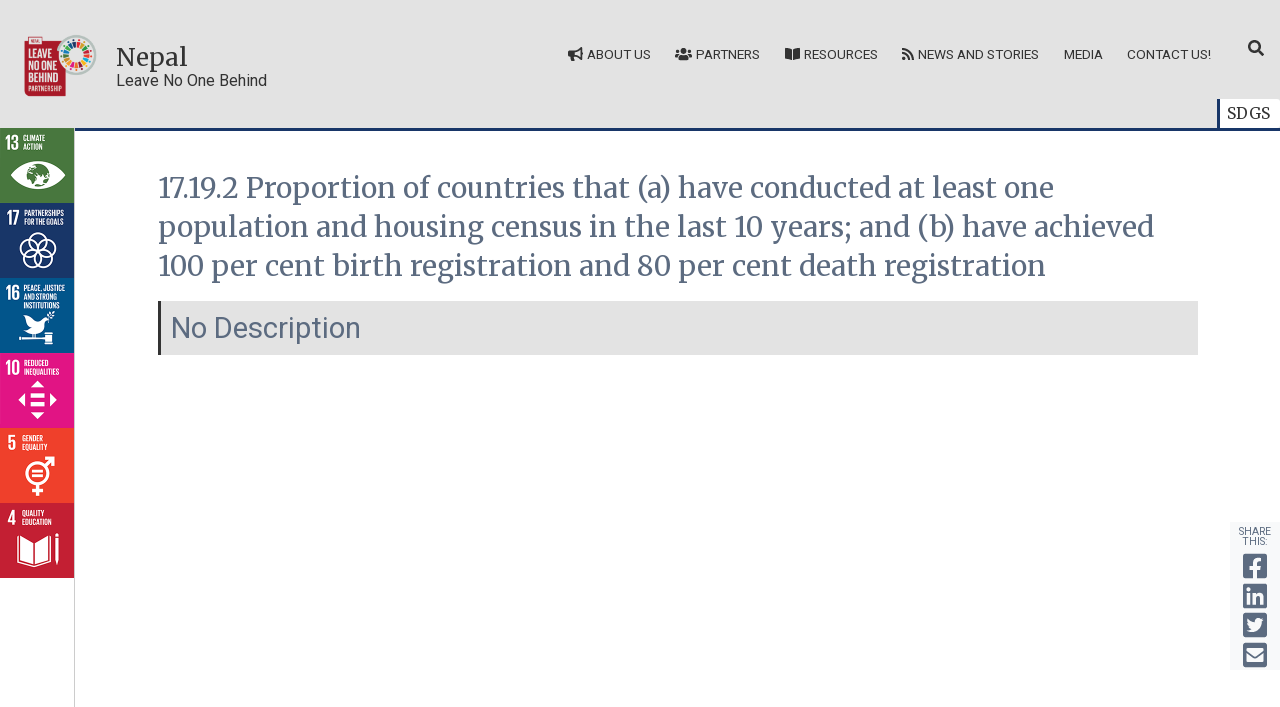

--- FILE ---
content_type: text/html; charset=UTF-8
request_url: https://nepal.tracking-progress.org/indicator/17-19-2-proportion-of-countries-that-a-have-conducted-at-least-one-population-and-housing-census-in-the-last-10-years-and-b-have-achieved-100-per-cent-birth-registration-and-80/
body_size: 28570
content:
<!doctype html>
<!--[if lt IE 7]><html lang="en-CA" class="no-js lt-ie9 lt-ie8 lt-ie7 " style="font-size:16px"><![endif]-->
<!--[if (IE 7)&!(IEMobile)]><html lang="en-CA" class="no-js lt-ie9 lt-ie8 " style="font-size:16px"><![endif]-->
<!--[if (IE 8)&!(IEMobile)]><html lang="en-CA" class="no-js lt-ie9 " style="font-size:16px"><![endif]-->
<!--[if gt IE 8]><!-->
<html lang="en-CA" class="no-js " style="font-size:16px"><!--<![endif]-->

<head>
    <meta charset="utf-8">

	    <meta http-equiv="X-UA-Compatible" content="IE=edge">

    <title>17.19.2 Proportion of countries that (a) have conducted at least one population and housing census in the last 10 years; and (b) have achieved 100 per cent birth registration and 80 per cent death registration - Nepal</title>

	    <meta name="HandheldFriendly" content="True">
    <meta name="MobileOptimized" content="320">
    <meta name="viewport" content="width=device-width, initial-scale=1"/>

	    <!--		<link rel="apple-touch-icon" href="--><!--/library/images/apple-touch-icon.png">-->
    <!--		<link rel="icon" href="--><!--/favicon.png">-->
    <!--[if IE]>
			<link rel="shortcut icon" href="https://nepal.tracking-progress.org/wp-content/themes/sparkjoy-geoc/favicon.ico">
		<![endif]-->
	    <meta name="msapplication-TileColor" content="#f01d4f">
    <meta name="msapplication-TileImage" content="https://nepal.tracking-progress.org/wp-content/themes/sparkjoy-geoc/library/images/win8-tile-icon.png">
    <meta name="theme-color" content="#121212">

    <link rel="pingback" href="https://nepal.tracking-progress.org/xmlrpc.php">

		<meta name='robots' content='index, follow, max-image-preview:large, max-snippet:-1, max-video-preview:-1' />

	<!-- This site is optimized with the Yoast SEO plugin v26.8 - https://yoast.com/product/yoast-seo-wordpress/ -->
	<link rel="canonical" href="https://nepal.tracking-progress.org/indicator/17-19-2-proportion-of-countries-that-a-have-conducted-at-least-one-population-and-housing-census-in-the-last-10-years-and-b-have-achieved-100-per-cent-birth-registration-and-80/" />
	<meta property="og:locale" content="en_US" />
	<meta property="og:type" content="article" />
	<meta property="og:title" content="17.19.2 Proportion of countries that (a) have conducted at least one population and housing census in the last 10 years; and (b) have achieved 100 per cent birth registration and 80 per cent death registration - Nepal" />
	<meta property="og:url" content="https://nepal.tracking-progress.org/indicator/17-19-2-proportion-of-countries-that-a-have-conducted-at-least-one-population-and-housing-census-in-the-last-10-years-and-b-have-achieved-100-per-cent-birth-registration-and-80/" />
	<meta property="og:site_name" content="Nepal" />
	<meta property="article:publisher" content="https://www.facebook.com/VsoNepal" />
	<meta name="twitter:card" content="summary_large_image" />
	<script type="application/ld+json" class="yoast-schema-graph">{"@context":"https://schema.org","@graph":[{"@type":"WebPage","@id":"https://nepal.tracking-progress.org/indicator/17-19-2-proportion-of-countries-that-a-have-conducted-at-least-one-population-and-housing-census-in-the-last-10-years-and-b-have-achieved-100-per-cent-birth-registration-and-80/","url":"https://nepal.tracking-progress.org/indicator/17-19-2-proportion-of-countries-that-a-have-conducted-at-least-one-population-and-housing-census-in-the-last-10-years-and-b-have-achieved-100-per-cent-birth-registration-and-80/","name":"17.19.2 Proportion of countries that (a) have conducted at least one population and housing census in the last 10 years; and (b) have achieved 100 per cent birth registration and 80 per cent death registration - Nepal","isPartOf":{"@id":"https://nepal.tracking-progress.org/#website"},"datePublished":"2021-01-25T18:21:52+00:00","breadcrumb":{"@id":"https://nepal.tracking-progress.org/indicator/17-19-2-proportion-of-countries-that-a-have-conducted-at-least-one-population-and-housing-census-in-the-last-10-years-and-b-have-achieved-100-per-cent-birth-registration-and-80/#breadcrumb"},"inLanguage":"en-CA","potentialAction":[{"@type":"ReadAction","target":["https://nepal.tracking-progress.org/indicator/17-19-2-proportion-of-countries-that-a-have-conducted-at-least-one-population-and-housing-census-in-the-last-10-years-and-b-have-achieved-100-per-cent-birth-registration-and-80/"]}]},{"@type":"BreadcrumbList","@id":"https://nepal.tracking-progress.org/indicator/17-19-2-proportion-of-countries-that-a-have-conducted-at-least-one-population-and-housing-census-in-the-last-10-years-and-b-have-achieved-100-per-cent-birth-registration-and-80/#breadcrumb","itemListElement":[{"@type":"ListItem","position":1,"name":"Home","item":"https://nepal.tracking-progress.org/"},{"@type":"ListItem","position":2,"name":"Indicators","item":"https://nepal.tracking-progress.org/indicator/"},{"@type":"ListItem","position":3,"name":"17.19.2 Proportion of countries that (a) have conducted at least one population and housing census in the last 10 years; and (b) have achieved 100 per cent birth registration and 80 per cent death registration"}]},{"@type":"WebSite","@id":"https://nepal.tracking-progress.org/#website","url":"https://nepal.tracking-progress.org/","name":"Nepal","description":"Leave No One Behind","publisher":{"@id":"https://nepal.tracking-progress.org/#organization"},"potentialAction":[{"@type":"SearchAction","target":{"@type":"EntryPoint","urlTemplate":"https://nepal.tracking-progress.org/?s={search_term_string}"},"query-input":{"@type":"PropertyValueSpecification","valueRequired":true,"valueName":"search_term_string"}}],"inLanguage":"en-CA"},{"@type":"Organization","@id":"https://nepal.tracking-progress.org/#organization","name":"MyPeg","url":"https://nepal.tracking-progress.org/","logo":{"@type":"ImageObject","inLanguage":"en-CA","@id":"https://nepal.tracking-progress.org/#/schema/logo/image/","url":"","contentUrl":"","caption":"MyPeg"},"image":{"@id":"https://nepal.tracking-progress.org/#/schema/logo/image/"},"sameAs":["https://www.facebook.com/VsoNepal"]}]}</script>
	<!-- / Yoast SEO plugin. -->


<link rel='dns-prefetch' href='//cdn.jsdelivr.net' />
<link rel='dns-prefetch' href='//fonts.googleapis.com' />
<link rel='dns-prefetch' href='//www.googletagmanager.com' />
<link rel="alternate" type="application/rss+xml" title="Nepal &raquo; Feed" href="https://nepal.tracking-progress.org/feed/" />
<link rel="alternate" type="application/rss+xml" title="Nepal &raquo; Comments Feed" href="https://nepal.tracking-progress.org/comments/feed/" />
<link rel="alternate" title="oEmbed (JSON)" type="application/json+oembed" href="https://nepal.tracking-progress.org/wp-json/oembed/1.0/embed?url=https%3A%2F%2Fnepal.tracking-progress.org%2Findicator%2F17-19-2-proportion-of-countries-that-a-have-conducted-at-least-one-population-and-housing-census-in-the-last-10-years-and-b-have-achieved-100-per-cent-birth-registration-and-80%2F" />
<link rel="alternate" title="oEmbed (XML)" type="text/xml+oembed" href="https://nepal.tracking-progress.org/wp-json/oembed/1.0/embed?url=https%3A%2F%2Fnepal.tracking-progress.org%2Findicator%2F17-19-2-proportion-of-countries-that-a-have-conducted-at-least-one-population-and-housing-census-in-the-last-10-years-and-b-have-achieved-100-per-cent-birth-registration-and-80%2F&#038;format=xml" />
<style id='wp-img-auto-sizes-contain-inline-css' type='text/css'>
img:is([sizes=auto i],[sizes^="auto," i]){contain-intrinsic-size:3000px 1500px}
/*# sourceURL=wp-img-auto-sizes-contain-inline-css */
</style>
<style id='wp-emoji-styles-inline-css' type='text/css'>

	img.wp-smiley, img.emoji {
		display: inline !important;
		border: none !important;
		box-shadow: none !important;
		height: 1em !important;
		width: 1em !important;
		margin: 0 0.07em !important;
		vertical-align: -0.1em !important;
		background: none !important;
		padding: 0 !important;
	}
/*# sourceURL=wp-emoji-styles-inline-css */
</style>
<style id='wp-block-library-inline-css' type='text/css'>
:root{--wp-block-synced-color:#7a00df;--wp-block-synced-color--rgb:122,0,223;--wp-bound-block-color:var(--wp-block-synced-color);--wp-editor-canvas-background:#ddd;--wp-admin-theme-color:#007cba;--wp-admin-theme-color--rgb:0,124,186;--wp-admin-theme-color-darker-10:#006ba1;--wp-admin-theme-color-darker-10--rgb:0,107,160.5;--wp-admin-theme-color-darker-20:#005a87;--wp-admin-theme-color-darker-20--rgb:0,90,135;--wp-admin-border-width-focus:2px}@media (min-resolution:192dpi){:root{--wp-admin-border-width-focus:1.5px}}.wp-element-button{cursor:pointer}:root .has-very-light-gray-background-color{background-color:#eee}:root .has-very-dark-gray-background-color{background-color:#313131}:root .has-very-light-gray-color{color:#eee}:root .has-very-dark-gray-color{color:#313131}:root .has-vivid-green-cyan-to-vivid-cyan-blue-gradient-background{background:linear-gradient(135deg,#00d084,#0693e3)}:root .has-purple-crush-gradient-background{background:linear-gradient(135deg,#34e2e4,#4721fb 50%,#ab1dfe)}:root .has-hazy-dawn-gradient-background{background:linear-gradient(135deg,#faaca8,#dad0ec)}:root .has-subdued-olive-gradient-background{background:linear-gradient(135deg,#fafae1,#67a671)}:root .has-atomic-cream-gradient-background{background:linear-gradient(135deg,#fdd79a,#004a59)}:root .has-nightshade-gradient-background{background:linear-gradient(135deg,#330968,#31cdcf)}:root .has-midnight-gradient-background{background:linear-gradient(135deg,#020381,#2874fc)}:root{--wp--preset--font-size--normal:16px;--wp--preset--font-size--huge:42px}.has-regular-font-size{font-size:1em}.has-larger-font-size{font-size:2.625em}.has-normal-font-size{font-size:var(--wp--preset--font-size--normal)}.has-huge-font-size{font-size:var(--wp--preset--font-size--huge)}.has-text-align-center{text-align:center}.has-text-align-left{text-align:left}.has-text-align-right{text-align:right}.has-fit-text{white-space:nowrap!important}#end-resizable-editor-section{display:none}.aligncenter{clear:both}.items-justified-left{justify-content:flex-start}.items-justified-center{justify-content:center}.items-justified-right{justify-content:flex-end}.items-justified-space-between{justify-content:space-between}.screen-reader-text{border:0;clip-path:inset(50%);height:1px;margin:-1px;overflow:hidden;padding:0;position:absolute;width:1px;word-wrap:normal!important}.screen-reader-text:focus{background-color:#ddd;clip-path:none;color:#444;display:block;font-size:1em;height:auto;left:5px;line-height:normal;padding:15px 23px 14px;text-decoration:none;top:5px;width:auto;z-index:100000}html :where(.has-border-color){border-style:solid}html :where([style*=border-top-color]){border-top-style:solid}html :where([style*=border-right-color]){border-right-style:solid}html :where([style*=border-bottom-color]){border-bottom-style:solid}html :where([style*=border-left-color]){border-left-style:solid}html :where([style*=border-width]){border-style:solid}html :where([style*=border-top-width]){border-top-style:solid}html :where([style*=border-right-width]){border-right-style:solid}html :where([style*=border-bottom-width]){border-bottom-style:solid}html :where([style*=border-left-width]){border-left-style:solid}html :where(img[class*=wp-image-]){height:auto;max-width:100%}:where(figure){margin:0 0 1em}html :where(.is-position-sticky){--wp-admin--admin-bar--position-offset:var(--wp-admin--admin-bar--height,0px)}@media screen and (max-width:600px){html :where(.is-position-sticky){--wp-admin--admin-bar--position-offset:0px}}

/*# sourceURL=wp-block-library-inline-css */
</style><style id='global-styles-inline-css' type='text/css'>
:root{--wp--preset--aspect-ratio--square: 1;--wp--preset--aspect-ratio--4-3: 4/3;--wp--preset--aspect-ratio--3-4: 3/4;--wp--preset--aspect-ratio--3-2: 3/2;--wp--preset--aspect-ratio--2-3: 2/3;--wp--preset--aspect-ratio--16-9: 16/9;--wp--preset--aspect-ratio--9-16: 9/16;--wp--preset--color--black: #000000;--wp--preset--color--cyan-bluish-gray: #abb8c3;--wp--preset--color--white: #ffffff;--wp--preset--color--pale-pink: #f78da7;--wp--preset--color--vivid-red: #cf2e2e;--wp--preset--color--luminous-vivid-orange: #ff6900;--wp--preset--color--luminous-vivid-amber: #fcb900;--wp--preset--color--light-green-cyan: #7bdcb5;--wp--preset--color--vivid-green-cyan: #00d084;--wp--preset--color--pale-cyan-blue: #8ed1fc;--wp--preset--color--vivid-cyan-blue: #0693e3;--wp--preset--color--vivid-purple: #9b51e0;--wp--preset--gradient--vivid-cyan-blue-to-vivid-purple: linear-gradient(135deg,rgb(6,147,227) 0%,rgb(155,81,224) 100%);--wp--preset--gradient--light-green-cyan-to-vivid-green-cyan: linear-gradient(135deg,rgb(122,220,180) 0%,rgb(0,208,130) 100%);--wp--preset--gradient--luminous-vivid-amber-to-luminous-vivid-orange: linear-gradient(135deg,rgb(252,185,0) 0%,rgb(255,105,0) 100%);--wp--preset--gradient--luminous-vivid-orange-to-vivid-red: linear-gradient(135deg,rgb(255,105,0) 0%,rgb(207,46,46) 100%);--wp--preset--gradient--very-light-gray-to-cyan-bluish-gray: linear-gradient(135deg,rgb(238,238,238) 0%,rgb(169,184,195) 100%);--wp--preset--gradient--cool-to-warm-spectrum: linear-gradient(135deg,rgb(74,234,220) 0%,rgb(151,120,209) 20%,rgb(207,42,186) 40%,rgb(238,44,130) 60%,rgb(251,105,98) 80%,rgb(254,248,76) 100%);--wp--preset--gradient--blush-light-purple: linear-gradient(135deg,rgb(255,206,236) 0%,rgb(152,150,240) 100%);--wp--preset--gradient--blush-bordeaux: linear-gradient(135deg,rgb(254,205,165) 0%,rgb(254,45,45) 50%,rgb(107,0,62) 100%);--wp--preset--gradient--luminous-dusk: linear-gradient(135deg,rgb(255,203,112) 0%,rgb(199,81,192) 50%,rgb(65,88,208) 100%);--wp--preset--gradient--pale-ocean: linear-gradient(135deg,rgb(255,245,203) 0%,rgb(182,227,212) 50%,rgb(51,167,181) 100%);--wp--preset--gradient--electric-grass: linear-gradient(135deg,rgb(202,248,128) 0%,rgb(113,206,126) 100%);--wp--preset--gradient--midnight: linear-gradient(135deg,rgb(2,3,129) 0%,rgb(40,116,252) 100%);--wp--preset--font-size--small: 13px;--wp--preset--font-size--medium: 20px;--wp--preset--font-size--large: 36px;--wp--preset--font-size--x-large: 42px;--wp--preset--spacing--20: 0.44rem;--wp--preset--spacing--30: 0.67rem;--wp--preset--spacing--40: 1rem;--wp--preset--spacing--50: 1.5rem;--wp--preset--spacing--60: 2.25rem;--wp--preset--spacing--70: 3.38rem;--wp--preset--spacing--80: 5.06rem;--wp--preset--shadow--natural: 6px 6px 9px rgba(0, 0, 0, 0.2);--wp--preset--shadow--deep: 12px 12px 50px rgba(0, 0, 0, 0.4);--wp--preset--shadow--sharp: 6px 6px 0px rgba(0, 0, 0, 0.2);--wp--preset--shadow--outlined: 6px 6px 0px -3px rgb(255, 255, 255), 6px 6px rgb(0, 0, 0);--wp--preset--shadow--crisp: 6px 6px 0px rgb(0, 0, 0);}:where(.is-layout-flex){gap: 0.5em;}:where(.is-layout-grid){gap: 0.5em;}body .is-layout-flex{display: flex;}.is-layout-flex{flex-wrap: wrap;align-items: center;}.is-layout-flex > :is(*, div){margin: 0;}body .is-layout-grid{display: grid;}.is-layout-grid > :is(*, div){margin: 0;}:where(.wp-block-columns.is-layout-flex){gap: 2em;}:where(.wp-block-columns.is-layout-grid){gap: 2em;}:where(.wp-block-post-template.is-layout-flex){gap: 1.25em;}:where(.wp-block-post-template.is-layout-grid){gap: 1.25em;}.has-black-color{color: var(--wp--preset--color--black) !important;}.has-cyan-bluish-gray-color{color: var(--wp--preset--color--cyan-bluish-gray) !important;}.has-white-color{color: var(--wp--preset--color--white) !important;}.has-pale-pink-color{color: var(--wp--preset--color--pale-pink) !important;}.has-vivid-red-color{color: var(--wp--preset--color--vivid-red) !important;}.has-luminous-vivid-orange-color{color: var(--wp--preset--color--luminous-vivid-orange) !important;}.has-luminous-vivid-amber-color{color: var(--wp--preset--color--luminous-vivid-amber) !important;}.has-light-green-cyan-color{color: var(--wp--preset--color--light-green-cyan) !important;}.has-vivid-green-cyan-color{color: var(--wp--preset--color--vivid-green-cyan) !important;}.has-pale-cyan-blue-color{color: var(--wp--preset--color--pale-cyan-blue) !important;}.has-vivid-cyan-blue-color{color: var(--wp--preset--color--vivid-cyan-blue) !important;}.has-vivid-purple-color{color: var(--wp--preset--color--vivid-purple) !important;}.has-black-background-color{background-color: var(--wp--preset--color--black) !important;}.has-cyan-bluish-gray-background-color{background-color: var(--wp--preset--color--cyan-bluish-gray) !important;}.has-white-background-color{background-color: var(--wp--preset--color--white) !important;}.has-pale-pink-background-color{background-color: var(--wp--preset--color--pale-pink) !important;}.has-vivid-red-background-color{background-color: var(--wp--preset--color--vivid-red) !important;}.has-luminous-vivid-orange-background-color{background-color: var(--wp--preset--color--luminous-vivid-orange) !important;}.has-luminous-vivid-amber-background-color{background-color: var(--wp--preset--color--luminous-vivid-amber) !important;}.has-light-green-cyan-background-color{background-color: var(--wp--preset--color--light-green-cyan) !important;}.has-vivid-green-cyan-background-color{background-color: var(--wp--preset--color--vivid-green-cyan) !important;}.has-pale-cyan-blue-background-color{background-color: var(--wp--preset--color--pale-cyan-blue) !important;}.has-vivid-cyan-blue-background-color{background-color: var(--wp--preset--color--vivid-cyan-blue) !important;}.has-vivid-purple-background-color{background-color: var(--wp--preset--color--vivid-purple) !important;}.has-black-border-color{border-color: var(--wp--preset--color--black) !important;}.has-cyan-bluish-gray-border-color{border-color: var(--wp--preset--color--cyan-bluish-gray) !important;}.has-white-border-color{border-color: var(--wp--preset--color--white) !important;}.has-pale-pink-border-color{border-color: var(--wp--preset--color--pale-pink) !important;}.has-vivid-red-border-color{border-color: var(--wp--preset--color--vivid-red) !important;}.has-luminous-vivid-orange-border-color{border-color: var(--wp--preset--color--luminous-vivid-orange) !important;}.has-luminous-vivid-amber-border-color{border-color: var(--wp--preset--color--luminous-vivid-amber) !important;}.has-light-green-cyan-border-color{border-color: var(--wp--preset--color--light-green-cyan) !important;}.has-vivid-green-cyan-border-color{border-color: var(--wp--preset--color--vivid-green-cyan) !important;}.has-pale-cyan-blue-border-color{border-color: var(--wp--preset--color--pale-cyan-blue) !important;}.has-vivid-cyan-blue-border-color{border-color: var(--wp--preset--color--vivid-cyan-blue) !important;}.has-vivid-purple-border-color{border-color: var(--wp--preset--color--vivid-purple) !important;}.has-vivid-cyan-blue-to-vivid-purple-gradient-background{background: var(--wp--preset--gradient--vivid-cyan-blue-to-vivid-purple) !important;}.has-light-green-cyan-to-vivid-green-cyan-gradient-background{background: var(--wp--preset--gradient--light-green-cyan-to-vivid-green-cyan) !important;}.has-luminous-vivid-amber-to-luminous-vivid-orange-gradient-background{background: var(--wp--preset--gradient--luminous-vivid-amber-to-luminous-vivid-orange) !important;}.has-luminous-vivid-orange-to-vivid-red-gradient-background{background: var(--wp--preset--gradient--luminous-vivid-orange-to-vivid-red) !important;}.has-very-light-gray-to-cyan-bluish-gray-gradient-background{background: var(--wp--preset--gradient--very-light-gray-to-cyan-bluish-gray) !important;}.has-cool-to-warm-spectrum-gradient-background{background: var(--wp--preset--gradient--cool-to-warm-spectrum) !important;}.has-blush-light-purple-gradient-background{background: var(--wp--preset--gradient--blush-light-purple) !important;}.has-blush-bordeaux-gradient-background{background: var(--wp--preset--gradient--blush-bordeaux) !important;}.has-luminous-dusk-gradient-background{background: var(--wp--preset--gradient--luminous-dusk) !important;}.has-pale-ocean-gradient-background{background: var(--wp--preset--gradient--pale-ocean) !important;}.has-electric-grass-gradient-background{background: var(--wp--preset--gradient--electric-grass) !important;}.has-midnight-gradient-background{background: var(--wp--preset--gradient--midnight) !important;}.has-small-font-size{font-size: var(--wp--preset--font-size--small) !important;}.has-medium-font-size{font-size: var(--wp--preset--font-size--medium) !important;}.has-large-font-size{font-size: var(--wp--preset--font-size--large) !important;}.has-x-large-font-size{font-size: var(--wp--preset--font-size--x-large) !important;}
/*# sourceURL=global-styles-inline-css */
</style>

<style id='classic-theme-styles-inline-css' type='text/css'>
/*! This file is auto-generated */
.wp-block-button__link{color:#fff;background-color:#32373c;border-radius:9999px;box-shadow:none;text-decoration:none;padding:calc(.667em + 2px) calc(1.333em + 2px);font-size:1.125em}.wp-block-file__button{background:#32373c;color:#fff;text-decoration:none}
/*# sourceURL=/wp-includes/css/classic-themes.min.css */
</style>
<link rel='stylesheet' id='geoc_style-css' href='https://nepal.tracking-progress.org/wp-content/plugins/geoconnections-map-core/assets/css/style.css' type='text/css' media='all' />
<link rel='stylesheet' id='geoc_csv_style-css' href='https://nepal.tracking-progress.org/wp-content/plugins/geoconnections-map-core/modules/csv/style/csv_style.css' type='text/css' media='all' />
<link rel='stylesheet' id='leaflet_style-css' href='https://nepal.tracking-progress.org/wp-content/plugins/geoconnections-map-core/modules/map-maker/style/leaflet.css' type='text/css' media='all' />
<link rel='stylesheet' id='leaflet_ie_style-css' href='https://nepal.tracking-progress.org/wp-content/plugins/geoconnections-map-core/modules/map-maker/style/leaflet.ie.css' type='text/css' media='all' />
<link rel='stylesheet' id='leaflet_gesture_style-css' href='https://nepal.tracking-progress.org/wp-content/plugins/geoconnections-map-core/modules/map-maker/style/leaflet-gesture-handling.min.css' type='text/css' media='all' />
<link rel='stylesheet' id='map_maker_style-css' href='https://nepal.tracking-progress.org/wp-content/plugins/geoconnections-map-core/modules/map-maker/style/style.css' type='text/css' media='all' />
<link rel='stylesheet' id='font_awesome-css' href='https://nepal.tracking-progress.org/wp-content/plugins/geoconnections-map-core/assets/css/font-awesome.min.css' type='text/css' media='all' />
<link rel='stylesheet' id='wp-color-picker-css' href='https://nepal.tracking-progress.org/wp-admin/css/color-picker.min.css' type='text/css' media='all' />
<link rel='stylesheet' id='select2-css-css' href='https://cdn.jsdelivr.net/npm/select2@4.1.0-rc.0/dist/css/select2.min.css' type='text/css' media='all' />
<link rel='stylesheet' id='googleFonts-css' href="https://fonts.googleapis.com/css?family=Lato%3A400%2C700%2C400italic%2C700italic" type='text/css' media='all' />
<link rel='stylesheet' id='bones-stylesheet-css' href='https://nepal.tracking-progress.org/wp-content/themes/sparkjoy-geoc/library/css/style.css' type='text/css' media='all' />
<link rel='stylesheet' id='web-fonts-css' href='https://fonts.googleapis.com/css?family=Merriweather%7CRoboto' type='text/css' media='all' />
<script type="text/javascript" src="https://nepal.tracking-progress.org/wp-includes/js/jquery/jquery.min.js" id="jquery-core-js"></script>
<script type="text/javascript" src="https://nepal.tracking-progress.org/wp-includes/js/jquery/jquery-migrate.min.js" id="jquery-migrate-js"></script>
<script type="text/javascript" src="https://nepal.tracking-progress.org/wp-includes/js/jquery/ui/core.min.js" id="jquery-ui-core-js"></script>
<script type="text/javascript" src="https://nepal.tracking-progress.org/wp-includes/js/jquery/ui/datepicker.min.js" id="jquery-ui-datepicker-js"></script>
<script type="text/javascript" id="jquery-ui-datepicker-js-after">
/* <![CDATA[ */
jQuery(function(jQuery){jQuery.datepicker.setDefaults({"closeText":"Close","currentText":"Today","monthNames":["January","February","March","April","May","June","July","August","September","October","November","December"],"monthNamesShort":["Jan","Feb","Mar","Apr","May","Jun","Jul","Aug","Sep","Oct","Nov","Dec"],"nextText":"Next","prevText":"Previous","dayNames":["Sunday","Monday","Tuesday","Wednesday","Thursday","Friday","Saturday"],"dayNamesShort":["Sun","Mon","Tue","Wed","Thu","Fri","Sat"],"dayNamesMin":["S","M","T","W","T","F","S"],"dateFormat":"d MM yy","firstDay":1,"isRTL":false});});
//# sourceURL=jquery-ui-datepicker-js-after
/* ]]> */
</script>
<script type="text/javascript" src="https://nepal.tracking-progress.org/wp-includes/js/jquery/ui/controlgroup.min.js" id="jquery-ui-controlgroup-js"></script>
<script type="text/javascript" src="https://nepal.tracking-progress.org/wp-includes/js/jquery/ui/checkboxradio.min.js" id="jquery-ui-checkboxradio-js"></script>
<script type="text/javascript" src="https://nepal.tracking-progress.org/wp-includes/js/jquery/ui/button.min.js" id="jquery-ui-button-js"></script>
<script type="text/javascript" src="https://nepal.tracking-progress.org/wp-includes/js/jquery/ui/tabs.min.js" id="jquery-ui-tabs-js"></script>
<script type="text/javascript" src="https://nepal.tracking-progress.org/wp-includes/js/jquery/ui/mouse.min.js" id="jquery-ui-mouse-js"></script>
<script type="text/javascript" src="https://nepal.tracking-progress.org/wp-includes/js/jquery/ui/sortable.min.js" id="jquery-ui-sortable-js"></script>
<script type="text/javascript" src="https://nepal.tracking-progress.org/wp-includes/js/jquery/ui/draggable.min.js" id="jquery-ui-draggable-js"></script>
<script type="text/javascript" src="https://nepal.tracking-progress.org/wp-includes/js/jquery/ui/droppable.min.js" id="jquery-ui-droppable-js"></script>
<script type="text/javascript" src="https://nepal.tracking-progress.org/wp-includes/js/jquery/ui/selectable.min.js" id="jquery-ui-selectable-js"></script>
<script type="text/javascript" src="https://nepal.tracking-progress.org/wp-includes/js/jquery/ui/resizable.min.js" id="jquery-ui-resizable-js"></script>
<script type="text/javascript" src="https://nepal.tracking-progress.org/wp-includes/js/jquery/ui/dialog.min.js" id="jquery-ui-dialog-js"></script>
<script type="text/javascript" src="https://nepal.tracking-progress.org/wp-includes/js/jquery/ui/slider.min.js" id="jquery-ui-slider-js"></script>
<script type="text/javascript" src="https://nepal.tracking-progress.org/wp-includes/js/jquery/ui/menu.min.js" id="jquery-ui-menu-js"></script>
<script type="text/javascript" src="https://nepal.tracking-progress.org/wp-includes/js/dist/dom-ready.min.js" id="wp-dom-ready-js"></script>
<script type="text/javascript" src="https://nepal.tracking-progress.org/wp-includes/js/dist/hooks.min.js" id="wp-hooks-js"></script>
<script type="text/javascript" src="https://nepal.tracking-progress.org/wp-includes/js/dist/i18n.min.js" id="wp-i18n-js"></script>
<script type="text/javascript" id="wp-i18n-js-after">
/* <![CDATA[ */
wp.i18n.setLocaleData( { 'text direction\u0004ltr': [ 'ltr' ] } );
//# sourceURL=wp-i18n-js-after
/* ]]> */
</script>
<script type="text/javascript" id="wp-a11y-js-translations">
/* <![CDATA[ */
( function( domain, translations ) {
	var localeData = translations.locale_data[ domain ] || translations.locale_data.messages;
	localeData[""].domain = domain;
	wp.i18n.setLocaleData( localeData, domain );
} )( "default", {"translation-revision-date":"2025-11-20 20:46:18+0000","generator":"GlotPress\/4.0.3","domain":"messages","locale_data":{"messages":{"":{"domain":"messages","plural-forms":"nplurals=2; plural=n != 1;","lang":"en_CA"},"Notifications":["Notifications"]}},"comment":{"reference":"wp-includes\/js\/dist\/a11y.js"}} );
//# sourceURL=wp-a11y-js-translations
/* ]]> */
</script>
<script type="text/javascript" src="https://nepal.tracking-progress.org/wp-includes/js/dist/a11y.min.js" id="wp-a11y-js"></script>
<script type="text/javascript" src="https://nepal.tracking-progress.org/wp-includes/js/jquery/ui/autocomplete.min.js" id="jquery-ui-autocomplete-js"></script>
<script type="text/javascript" src="https://nepal.tracking-progress.org/wp-includes/js/jquery/ui/progressbar.min.js" id="jquery-ui-progressbar-js"></script>
<script type="text/javascript" id="core_helper_script-js-extra">
/* <![CDATA[ */
var ajax_obj = {"nonce":"84ba4a443a","ajax_url":"https://nepal.tracking-progress.org/wp-admin/admin-ajax.php","plugins_url":"https://nepal.tracking-progress.org/wp-content/plugins"};
//# sourceURL=core_helper_script-js-extra
/* ]]> */
</script>
<script type="text/javascript" src="https://nepal.tracking-progress.org/wp-content/plugins/geoconnections-map-core/js/core_script.js" id="core_helper_script-js"></script>
<script type="text/javascript" id="select2-js-extra">
/* <![CDATA[ */
var ajax_obj = {"nonce":"84ba4a443a","ajax_url":"https://nepal.tracking-progress.org/wp-admin/admin-ajax.php","plugins_url":"https://nepal.tracking-progress.org/wp-content/plugins"};
//# sourceURL=select2-js-extra
/* ]]> */
</script>
<script type="text/javascript" src="https://cdn.jsdelivr.net/npm/select2@4.1.0-rc.0/dist/js/select2.min.js" id="select2-js"></script>
<script type="text/javascript" id="frontend_helper_script-js-extra">
/* <![CDATA[ */
var ajax_obj = {"nonce":"84ba4a443a","ajax_url":"https://nepal.tracking-progress.org/wp-admin/admin-ajax.php","plugins_url":"https://nepal.tracking-progress.org/wp-content/plugins"};
//# sourceURL=frontend_helper_script-js-extra
/* ]]> */
</script>
<script type="text/javascript" src="https://nepal.tracking-progress.org/wp-content/plugins/geoconnections-map-core/js/frontend_script.js" id="frontend_helper_script-js"></script>
<script type="text/javascript" id="frontend_dashboard_helper_script-js-extra">
/* <![CDATA[ */
var ajax_obj = {"nonce":"84ba4a443a","ajax_url":"https://nepal.tracking-progress.org/wp-admin/admin-ajax.php","plugins_url":"https://nepal.tracking-progress.org/wp-content/plugins"};
//# sourceURL=frontend_dashboard_helper_script-js-extra
/* ]]> */
</script>
<script type="text/javascript" src="https://nepal.tracking-progress.org/wp-content/plugins/geoconnections-map-core/modules/front-end-dashboard/js/frontend_dashboard_script.js" id="frontend_dashboard_helper_script-js"></script>
<script type="text/javascript" src="https://nepal.tracking-progress.org/wp-content/plugins/geoconnections-map-core/modules/csv/js/jquery.leanModal.min.js" id="jquery-lean-modal-js"></script>
<script type="text/javascript" src="https://nepal.tracking-progress.org/wp-content/plugins/geoconnections-map-core/modules/csv/js/csv_script.js" id="csv_script-js"></script>
<script type="text/javascript" src="https://nepal.tracking-progress.org/wp-content/plugins/geoconnections-map-core/modules/geography/js/geography_upload_script.js" id="geography_upload-js"></script>
<script type="text/javascript" src="https://nepal.tracking-progress.org/wp-content/plugins/geoconnections-map-core/modules/map-maker/js/catiline.js" id="catiline-js"></script>
<script type="text/javascript" src="https://nepal.tracking-progress.org/wp-content/plugins/geoconnections-map-core/modules/map-maker/js/leaflet.js" id="leaflet-js"></script>
<script type="text/javascript" src="https://nepal.tracking-progress.org/wp-content/plugins/geoconnections-map-core/modules/map-maker/js/leaflet-gesture-handling.min.js" id="leaflet_gesture-js"></script>
<script type="text/javascript" src="https://nepal.tracking-progress.org/wp-content/plugins/geoconnections-map-core/modules/map-maker/js/leaflet.shpfile.js" id="leaflet_shpfile-js"></script>
<script type="text/javascript" src="https://nepal.tracking-progress.org/wp-content/plugins/geoconnections-map-core/modules/map-maker/js/shp.js" id="shp-js"></script>
<script type="text/javascript" src="https://nepal.tracking-progress.org/wp-content/plugins/geoconnections-map-core/modules/indicator/js/chart.min.js" id="chart_js-js"></script>
<script type="text/javascript" src="https://nepal.tracking-progress.org/wp-content/plugins/geoconnections-map-core/modules/indicator/js/chartjs-plugin-datalabels.js" id="chart_js_datalabels-js"></script>
<script type="text/javascript" src="https://nepal.tracking-progress.org/wp-content/themes/sparkjoy-geoc/library/js/libs/modernizr.custom.min.js" id="bones-modernizr-js"></script>
<link rel="https://api.w.org/" href="https://nepal.tracking-progress.org/wp-json/" /><link rel='shortlink' href='https://nepal.tracking-progress.org/?p=430' />
<meta name="generator" content="Site Kit by Google 1.170.0" /><style type="text/css">#header,#footer,#responsive-nav{background:#e3e3e3;}#header #responsive-nav .nav-wrapper #search-toggle,#logo a,#logo a h2.h1,.nav li a{color:#333;}#logo a:hover,.nav li a:hover,#logo a:active,.nav li a:active,#logo a:hover h2.h1,#logo a:active h2.h1{color:#000;}#footer,.footer,#footer h1,#footer h2,#footer h3,#footer h4,#footer h5,#footer h6,#footer p,.footer h1,.footer h2,.footer h3,.footer h4,.footer h5,.footer h6,.footer p{color:#333;}.nav ul{background:#fff;}.nav li ul.sub-menu li a:hover,.nav li ul.sub-menu li a:focus,.nav li ul.children li a:hover,.nav li ul.children li a:focus{background:#f2f2f2;}#geoc-sidebar-filter #geoc-tax-filter{background:#ffffff;border-right:1px solid #ccc;}.copyright a:link,.copyright a:visited,.copyright a:active,.contact-wrapper .contact-flex a:link,.contact-wrapper .contact-flex a:visited{color:#000;}.widgettitle,#content .color-bg{background:#4486bf;}.widgettitle,#content .color-bg,#content .color-bg .g-btn,#content .color-bg h1,#content .color-bg h2,#content .color-bg h3,#content .color-bg h4,#content .color-bg h5,#content .color-bg h6,#content .color-bg p{color:#333;}#content .color-bg .g-btn{border:2px solid #333;}#content .color-bg .g-btn:hover,#content .color-bg .g-btn:focus{color:#fff;background:#333;text-decoration:none;outline:none;}.entry-content blockquote{border-left:3px solid #4486bf;}</style>    <style>
                #header, #footer, body, #responsive-nav {
            background: #e3e3e3;
        }

        #header #responsive-nav .nav-wrapper #search-toggle,
        #logo a,
        .footer-links .nav li a,
        #footer a,
        .nav li a {
            color: #333;
        }

        #header #responsive-nav .nav-wrapper #search-toggle:hover,
        #logo a:hover,
        .footer-links .nav li a:hover,
        #footer a:hover,
        .nav li a:hover,
        #header #responsive-nav .nav-wrapper #search-toggle:hover,
        #logo a:hover,
        .footer-links .nav li a:hover,
        #footer a:hover,
        .nav li a:hover,
        #header #responsive-nav .nav-wrapper #search-toggle:active,
        #logo a:active,
        .footer-links .nav li a:active,
        #footer a:active,
        .nav li a:active {
            color: #000;
        }

        #footer, .footer {
            color: #333;
        }

        .nav ul {
            background: #fff;
        }

        .nav li ul.sub-menu li a:hover, .nav li ul.sub-menu li a:focus, .nav li ul.children li a:hover, .nav li ul.children li a:focus {
            background: #f2f2f2;
        }

        #geoc-sidebar-filter #geoc-tax-filter {
            background: #ffffff;
            border-right: 1px solid #ccc;
        }

        .copyright a:link, .copyright a:visited, .copyright a:active, .contact-wrapper .contact-flex a:link, .contact-wrapper .contact-flex a:visited {
            color: #000;
        }

                
        :root {
	        --accent-color: #4486bf;
	        --accent-text-color: #ffffff;
	        --accent-hover-brightness: 1.1;
        }
        
        #content .color-bg {
            background: #4486bf;
            color: #ffffff        }

        #content .color-bg .g-btn {
            border: 2px solid#ffffff;
            color: #ffffff;
        }

        #content .color-bg .g-btn:hover, #content .color-bg .g-btn:focus {
            color: #333333;
            background: #ffffff;
            text-decoration: none;
            outline: none;
        }

        .widgettitle {
            background-color: #4486bf;
            color: #ffffff;
        }

        .entry-content blockquote {
            border-left: 3px solid#4486bf;
        }

            </style>
	<link rel="icon" href="https://nepal.tracking-progress.org/wp-content/uploads/sites/36/2020/12/cropped-LNOB_Logo_ENGL_HOR_RGB-1-300x199-3-32x32.png" sizes="32x32" />
<link rel="icon" href="https://nepal.tracking-progress.org/wp-content/uploads/sites/36/2020/12/cropped-LNOB_Logo_ENGL_HOR_RGB-1-300x199-3-192x192.png" sizes="192x192" />
<link rel="apple-touch-icon" href="https://nepal.tracking-progress.org/wp-content/uploads/sites/36/2020/12/cropped-LNOB_Logo_ENGL_HOR_RGB-1-300x199-3-180x180.png" />
<meta name="msapplication-TileImage" content="https://nepal.tracking-progress.org/wp-content/uploads/sites/36/2020/12/cropped-LNOB_Logo_ENGL_HOR_RGB-1-300x199-3-270x270.png" />
	
			
</head>

<body class="wp-singular indicator_post-template-default single single-indicator_post postid-430 wp-theme-sparkjoy-geoc" itemscope itemtype="http://schema.org/WebPage">


<div id="container" class="chrome desktop mac-user padding">

    <a class="skip-link screen-reader-text" href="#main">Skip to Content</a>
	
	    <header id="header" class="header cf" role="banner" itemscope itemtype="http://schema.org/WPHeader">
		
        <div id="search-form" class="m-all t-all d-all">
			<form role="search" method="get" id="searchform" class="searchform" action="https://nepal.tracking-progress.org/">
    <div class="search-flex">
        <label for="s" class="screen-reader-text" >SEARCH...</label>
        <input type="search" id="s" name="s" value="" placeholder="SEARCH..." />

	    <button type="submit" id="searchsubmit" ><i class="fas fa-search"></i><span class="screen-reader-text">Search</span></button>
    </div>
</form>        </div>

		
        <div id="inner-header" class="cf">
			            <div id="responsive-nav">
                <div class="m-all mobile-flex">
                    <div id="logo" itemscope itemtype="http://schema.org/Organization">
                        <a href="https://nepal.tracking-progress.org" rel="nofollow">
							<img width="300" height="248" src="https://nepal.tracking-progress.org/wp-content/uploads/sites/36/2022/02/LNOB-Nepal-PNG-300x248.png" class="attachment-medium@1x size-medium@1x" alt="Nepal - Leave No One Behind" decoding="async" fetchpriority="high" srcset="https://nepal.tracking-progress.org/wp-content/uploads/sites/36/2022/02/LNOB-Nepal-PNG-300x248.png 300w, https://nepal.tracking-progress.org/wp-content/uploads/sites/36/2022/02/LNOB-Nepal-PNG-150x124.png 150w, https://nepal.tracking-progress.org/wp-content/uploads/sites/36/2022/02/LNOB-Nepal-PNG-450x371.png 450w, https://nepal.tracking-progress.org/wp-content/uploads/sites/36/2022/02/LNOB-Nepal-PNG.png 550w" sizes="(max-width: 300px) 100vw, 300px" />                            <div class="logo-words-wrapper ">
                                <h2 class="h1">Nepal</h2>
                                <span>Leave No One Behind</span>
                            </div>
                        </a>
                    </div>

					
                    <div class="nav-trigger">
                        <div>
                            <span></span>
                        </div>
                        <span>Menu</span>
                    </div>
                </div>
                <div class="nav-wrapper">
                    <div class="close-nav">
                        <div></div>
                    </div>
                    <div class="m-all t-all d-all mobile-nav-max-height">
                        <nav role="navigation" itemscope itemtype="http://schema.org/SiteNavigationElement">
							<ul id="menu-main-menu" class="nav top-nav cf"><li id="menu-item-202" class="menu-item menu-item-type-post_type menu-item-object-page menu-item-home menu-item-202"><a href="https://nepal.tracking-progress.org/"><i class="fas fa-bullhorn "></i>About us</a></li>
<li id="menu-item-20" class="menu-item menu-item-type-post_type menu-item-object-page menu-item-20"><a href="https://nepal.tracking-progress.org/consortium-members/"><i class="fas fa-users "></i>Partners</a></li>
<li id="menu-item-883" class="menu-item menu-item-type-taxonomy menu-item-object-category menu-item-883"><a href="https://nepal.tracking-progress.org/category/resources/"><i class="fas fa-book-open "></i>Resources</a></li>
<li id="menu-item-890" class="menu-item menu-item-type-taxonomy menu-item-object-category menu-item-890"><a href="https://nepal.tracking-progress.org/category/news/"><i class="fas fa-rss "></i>News and Stories</a></li>
<li id="menu-item-1129" class="menu-item menu-item-type-taxonomy menu-item-object-category menu-item-1129"><a href="https://nepal.tracking-progress.org/category/media/">Media</a></li>
<li id="menu-item-1128" class="menu-item menu-item-type-post_type menu-item-object-page menu-item-1128"><a href="https://nepal.tracking-progress.org/contact-us/">Contact Us!</a></li>
</ul>                        </nav>
                        <button id="search-toggle"><i class="fas fa-search"></i><span class="screen-reader-text">Toggle Search Form</span></button>
                    </div>
                </div> <!-- end nav wrapper -->
            </div><!-- end responsive nav -->
        </div><!--end inner header-->

		    </header>
	
			<div id="content">

				<div id="inner-content" class="wrap cf">

					<main id="main" class="m-all t-all d-all cf" role="main" itemscope itemprop="mainContentOfPage" itemtype="http://schema.org/Blog">

						
							<div id="geoc-tool-frontend"><div id="geoc-tool-header"><div class="geoc-header-flex"><button id="geoc-header-sdg-tab" class="header-tab" data-tab-type="sdg"><div class="header-tab-bg"></div><span>SDGs</span></button></div><div class="geoc-header-bottom-border"></div></div><div id="geoc-selector-overlay" class="geoc-sidebar-wrapper"><div id="geoc-map-sidebar-toggle"><a href="#" class="admin-button">Toggle Legend <i class="fas fa-arrow-right"></i></a></div><div class="geoc-year-select-container"><div class="geoc-year-select-wrapper"><span>Select Year Range:</span><select id="geoc-year-select" data-indicator-id="430"></select></div><div id="geoc-data-type-toggle" class="geoc-above-graph-selector" style="display:none;">Data Type<select id="geoc-data-type-select"></select></div><div id="geoc-region-toggle" class="geoc-above-graph-selector" style="display:none;"></div><div id="geoc-comparison-toggle" style="display:none;"></div><div id="geoc-legend-toggle" style="display:none;"><p class="geoc-legend-toggle-target">Indicator Legend</p><div class="geoc-legend-inner-wrapper"><p>Indicator Values</p><p></p><div class="swatch-wrapper">No Break Points</div></div></div><div id="geoc-boundary-toggle" style="display:none;"></div><div id="geoc-data-type-toggle" style="display:none;"></div><div id="geoc-diss-toggle" style="display:none;"></div></div></div><div id="download-geoc-wrapper" style="display:none;"><div class='form-wrapper'><p><a href='https://nepal.tracking-progress.org/indicator/17-19-2-proportion-of-countries-that-a-have-conducted-at-least-one-population-and-housing-census-in-the-last-10-years-and-b-have-achieved-100-per-cent-birth-registration-and-80?geojson_download' class='admin-button'>Download Geography</a></p></div></div><div id="geoc-tool-tab-wrapper"><div class="shortcode-tab shortcode-tab-description-wrapper active" data-tab-type="description"><div id="description-tab-contents"><h2>17.19.2 Proportion of countries that (a) have conducted at least one population and housing census in the last 10 years; and (b) have achieved 100 per cent birth registration and 80 per cent death registration</h2><div class="error no-description">No Description</div></div></div><div class="shortcode-tab shortcode-graph-tab-wrapper" data-tab-type="graph" indicator-type="1"><div id="graph-tab-contents"></div></div><div class="shortcode-tab shortcode-tab-map-wrapper" data-tab-type="map"><div id="map-tab-contents"><div class="empty-map-content">&nbsp;</div></div><div id="map-loader"><img src="https://nepal.tracking-progress.org/wp-content/plugins/geoconnections-map-core/assets/img/loading.svg" alt="Loading" /></div></div><div class="shortcode-tab shortcode-tab-sdg-wrapper " data-tab-type="sdg"><div id="sdg-tab-contents"><h2><img src="https://nepal.tracking-progress.org/wp-content/plugins/geoconnections-map-core/assets/img/sdg/sdg-title/E_SDG_logo_No UN Emblem_square_rgb.png" class="sdg-logo" alt="Sustainable Development Goals" />17.19.2 Proportion of countries that (a) have conducted at least one population and housing census in the last 10 years; and (b) have achieved 100 per cent birth registration and 80 per cent death registration in the Sustainable Development Goals</h2><p>Click on the SDG to reveal more information</p><div class="each-sdg-wrapper" data-sdg-id="18"><div class="each-parent-sdg-icon-wrapper" style="background-color:#183668;"><div><img src="https://nepal.tracking-progress.org/wp-content/plugins/geoconnections-map-core/assets/img/sdg/icons-square/E_SDG goals_icons-individual-rgb-17-500x500.png"  alt="17. Revitalize the global partnership for sustainable development" /></div></div></div><div class="sdg-details" data-sdg-id="18"><div class="close-details"><div></div></div><div class="above-children-wrapper"><div class="each-sdg-icon-wrapper" style="background-color:#183668"><img src="https://nepal.tracking-progress.org/wp-content/plugins/geoconnections-map-core/assets/img/sdg/icons-square/E_SDG goals_icons-individual-rgb-17-500x500.png" alt="17. Revitalize the global partnership for sustainable development" /></div><div class="each-sdg-text-wrapper"><h4>17. Revitalize the global partnership for sustainable development</h4><p><p>A successful sustainable development agenda requires partnerships between governments, the private sector and civil society. These inclusive partnerships built upon principles and values, a shared vision, and shared goals that place people and the planet at the centre, are needed at the global, regional, national and local level.</p><p>Urgent action is needed to mobilize, redirect and unlock the transformative power of trillions of dollars of private resources to deliver on sustainable development objectives. Long-term investments, including foreign direct investment, are needed in critical sectors, especially in developing countries. These include sustainable energy, infrastructure and transport, as well as information and communications technologies. The public sector will need to set a clear direction. Review and monitoring frameworks, regulations and incentive structures that enable such investments must be retooled to attract investments and reinforce sustainable development. National oversight mechanisms such as supreme audit institutions and oversight functions by legislatures should be strengthened.</p></p><div class="un-link"><a href="https://www.un.org/sustainabledevelopment/globalpartnerships/" target="_blank" style="color:#183668">Learn more from the UN here >></a></div></div></div><div class="sdg-children" data-parent-id="18"><h4>Related 17.19.2 Proportion of countries that (a) have conducted at least one population and housing census in the last 10 years; and (b) have achieved 100 per cent birth registration and 80 per cent death registration Targets </h4><div class="each-sdg-child"><div class="title-wrapper" style="background-color:#183668">17.19</div><div class="description-wrapper"><p>By 2020, enhance capacity-building support to developing countries, including for least developed countries and small island developing States, to increase significantly the availability of high-quality, timely and reliable data disaggregated by income, gender, age, race, ethnicity, migratory status, disability, geographic location and other characteristics relevant in national contexts</p></div></div></div></div></div></div></div></div>
						
						
					</main>

					

					                    <div id="sidebar1" class="sidebar m-all t-all d-all last-col cf" role="complementary">
						
		<div id="recent-posts-3" class="widget widget_recent_entries">
		<h4 class="widgettitle">Read More</h4>
		<ul>
											<li>
					<a href="https://nepal.tracking-progress.org/community-score-card-report-janakpur-nepal/">Community Score Card Report: Janakpur, Nepal</a>
									</li>
											<li>
					<a href="https://nepal.tracking-progress.org/citizen-voices-evidencing-of-agency-building/">Citizen Voices- Evidencing of agency building!</a>
									</li>
											<li>
					<a href="https://nepal.tracking-progress.org/1045-2/">Trapped in the Intersection: Youth, Gender Inequality, and Discrimination in Surkhet District, Nepal</a>
									</li>
											<li>
					<a href="https://nepal.tracking-progress.org/vso-citizen-voices-vnr-2024/">VSO Citizen voices-VNR 2024</a>
									</li>
											<li>
					<a href="https://nepal.tracking-progress.org/nepal-citizens-report-2024-from-youth-perspectives/">Nepal Citizens’ Report 2024 from Youth Perspectives</a>
									</li>
											<li>
					<a href="https://nepal.tracking-progress.org/community-scorecard-introductory-video/">Community scorecard introductory video!</a>
									</li>
					</ul>

		</div><div id="geoc_taxonomy_filter_widget-9" class="widget widget_geoc_taxonomy_filter_widget"><div id="geoc-sidebar-filter"><div id="geoc-indicators-wrapper" class="geoc-indicators-sdg"><div class="each-filter-indicator-wrapper" style="background-color:#48773e;" data-term-id="14"><button class="close-indicator"><span class="icon"></span><span class="screen-reader-text">Close</span></button><h4>13. Take urgent action to combat climate change and its impacts</h4><span class="each-term-description-wrapper"></span><a href="https://nepal.tracking-progress.org/indicator/13-2-1-a-local-adaptation-plan-preparation-number-of-village-councils-2/" class="each-indicator" data-indicator-id="821"><span class="thumbnail-wrapper" aria-hidden="true"><img src="https://nepal.tracking-progress.org/wp-content/plugins/geoconnections-map-core/assets/img/sdg/icons-square/E_SDG goals_icons-individual-rgb-13-150x150.png" alt="13.2.1.a Local adaptation plan preparation (number of village councils)-Birendranagar Municipality, Ward no. 9 and 10, Surkhet" /></span><span class="title-wrapper">13.2.1.a Local adaptation plan preparation (number of village councils)-Birendranagar Municipality, Ward no. 9 and 10, Surkhet</span></a><a href="https://nepal.tracking-progress.org/indicator/13-2-1-a-local-adaptation-plan-preparation-number-of-village-councils-lekhbesi-municipality-ward-no-8-10-surkhet/" class="each-indicator" data-indicator-id="845"><span class="thumbnail-wrapper" aria-hidden="true"><img src="https://nepal.tracking-progress.org/wp-content/plugins/geoconnections-map-core/assets/img/sdg/icons-square/E_SDG goals_icons-individual-rgb-13-150x150.png" alt="13.2.1.a Local adaptation plan preparation (number of village councils)-Lekhbesi Municipality, Ward no. 8 &amp; 10 , Surkhet" /></span><span class="title-wrapper">13.2.1.a Local adaptation plan preparation (number of village councils)-Lekhbesi Municipality, Ward no. 8 &amp; 10 , Surkhet</span></a><a href="https://nepal.tracking-progress.org/indicator/13-2-1-a-local-adaptation-plan-preparation-number-of-village-councils/" class="each-indicator" data-indicator-id="645"><span class="thumbnail-wrapper" aria-hidden="true"><?xml version="1.0" encoding="utf-8"?>
<!-- Generator: Adobe Illustrator 22.1.0, SVG Export Plug-In . SVG Version: 6.00 Build 0)  -->
<svg version="1.1" xmlns="http://www.w3.org/2000/svg" xmlns:xlink="http://www.w3.org/1999/xlink" x="0px" y="0px"
	 viewBox="0 0 150 150" style="enable-background:new 0 0 150 150;" xml:space="preserve">
<style type="text/css">
	.st0{fill:#FFFFFF;}
	.st1{fill:none;stroke:#FFFFFF;stroke-width:6;stroke-miterlimit:10;}
</style>
<g id="Layer_3">
</g>
<g id="Layer_2">
	<rect x="8" y="82.7" class="st0" width="40" height="58.3"/>
	<rect x="53" y="50" class="st0" width="40" height="91"/>
	<rect x="99" y="62" class="st0" width="40" height="79"/>
	<circle class="st0" cx="28" cy="61" r="11"/>
	<circle class="st0" cx="73" cy="17" r="11"/>
	<circle class="st0" cx="119" cy="34" r="11"/>
	<path class="st0" d="M24,57"/>
	<polyline class="st1" points="28,61 73,17 119,34 	"/>
</g>
<g id="Layer_1">
</g>
</svg>
</span><span class="title-wrapper">13.2.1.a Local adaptation plan preparation (number of village councils)</span></a><a href="https://nepal.tracking-progress.org/indicator/13-2-1-b-community-level-adaptation-plan-2/" class="each-indicator" data-indicator-id="822"><span class="thumbnail-wrapper" aria-hidden="true"><img src="https://nepal.tracking-progress.org/wp-content/plugins/geoconnections-map-core/assets/img/sdg/icons-square/E_SDG goals_icons-individual-rgb-13-150x150.png" alt="13.2.1.b Community level adaptation plan-Birendranagar Municipality, Ward no. 9 and 10, Surkhet" /></span><span class="title-wrapper">13.2.1.b Community level adaptation plan-Birendranagar Municipality, Ward no. 9 and 10, Surkhet</span></a><a href="https://nepal.tracking-progress.org/indicator/13-2-1-b-community-level-adaptation-plan-lekhbesi-municipality-ward-no-8-10-surkhet/" class="each-indicator" data-indicator-id="846"><span class="thumbnail-wrapper" aria-hidden="true"><img src="https://nepal.tracking-progress.org/wp-content/plugins/geoconnections-map-core/assets/img/sdg/icons-square/E_SDG goals_icons-individual-rgb-13-150x150.png" alt="13.2.1.b Community level adaptation plan-Lekhbesi Municipality, Ward no. 8 &amp; 10 , Surkhet" /></span><span class="title-wrapper">13.2.1.b Community level adaptation plan-Lekhbesi Municipality, Ward no. 8 &amp; 10 , Surkhet</span></a><a href="https://nepal.tracking-progress.org/indicator/13-2-1-b-community-level-adaptation-plan/" class="each-indicator" data-indicator-id="646"><span class="thumbnail-wrapper" aria-hidden="true"><?xml version="1.0" encoding="utf-8"?>
<!-- Generator: Adobe Illustrator 22.1.0, SVG Export Plug-In . SVG Version: 6.00 Build 0)  -->
<svg version="1.1" xmlns="http://www.w3.org/2000/svg" xmlns:xlink="http://www.w3.org/1999/xlink" x="0px" y="0px"
	 viewBox="0 0 150 150" style="enable-background:new 0 0 150 150;" xml:space="preserve">
<style type="text/css">
	.st0{fill:#FFFFFF;}
	.st1{fill:none;stroke:#FFFFFF;stroke-width:6;stroke-miterlimit:10;}
</style>
<g id="Layer_3">
</g>
<g id="Layer_2">
	<rect x="8" y="82.7" class="st0" width="40" height="58.3"/>
	<rect x="53" y="50" class="st0" width="40" height="91"/>
	<rect x="99" y="62" class="st0" width="40" height="79"/>
	<circle class="st0" cx="28" cy="61" r="11"/>
	<circle class="st0" cx="73" cy="17" r="11"/>
	<circle class="st0" cx="119" cy="34" r="11"/>
	<path class="st0" d="M24,57"/>
	<polyline class="st1" points="28,61 73,17 119,34 	"/>
</g>
<g id="Layer_1">
</g>
</svg>
</span><span class="title-wrapper">13.2.1.b Community level adaptation plan</span></a><a href="https://nepal.tracking-progress.org/indicator/13-2-1-c-implementation-of-adaptation-plan-2/" class="each-indicator" data-indicator-id="826"><span class="thumbnail-wrapper" aria-hidden="true"><img src="https://nepal.tracking-progress.org/wp-content/plugins/geoconnections-map-core/assets/img/sdg/icons-square/E_SDG goals_icons-individual-rgb-13-150x150.png" alt="13.2.1.c Implementation of adaptation plan-Birendranagar Municipality, Ward no. 9 and 10, Surkhet" /></span><span class="title-wrapper">13.2.1.c Implementation of adaptation plan-Birendranagar Municipality, Ward no. 9 and 10, Surkhet</span></a><a href="https://nepal.tracking-progress.org/indicator/13-2-1-c-implementation-of-adaptation-plan-lekhbesi-municipality-ward-no-8-10-surkhet/" class="each-indicator" data-indicator-id="847"><span class="thumbnail-wrapper" aria-hidden="true"><img src="https://nepal.tracking-progress.org/wp-content/plugins/geoconnections-map-core/assets/img/sdg/icons-square/E_SDG goals_icons-individual-rgb-13-150x150.png" alt="13.2.1.c Implementation of adaptation plan-Lekhbesi Municipality, Ward no. 8 &amp; 10 , Surkhet" /></span><span class="title-wrapper">13.2.1.c Implementation of adaptation plan-Lekhbesi Municipality, Ward no. 8 &amp; 10 , Surkhet</span></a><a href="https://nepal.tracking-progress.org/indicator/13-2-1-c-implementation-of-adaptation-plan/" class="each-indicator" data-indicator-id="647"><span class="thumbnail-wrapper" aria-hidden="true"><?xml version="1.0" encoding="utf-8"?>
<!-- Generator: Adobe Illustrator 22.1.0, SVG Export Plug-In . SVG Version: 6.00 Build 0)  -->
<svg version="1.1" xmlns="http://www.w3.org/2000/svg" xmlns:xlink="http://www.w3.org/1999/xlink" x="0px" y="0px"
	 viewBox="0 0 150 150" style="enable-background:new 0 0 150 150;" xml:space="preserve">
<style type="text/css">
	.st0{fill:#FFFFFF;}
	.st1{fill:none;stroke:#FFFFFF;stroke-width:6;stroke-miterlimit:10;}
</style>
<g id="Layer_3">
</g>
<g id="Layer_2">
	<rect x="8" y="82.7" class="st0" width="40" height="58.3"/>
	<rect x="53" y="50" class="st0" width="40" height="91"/>
	<rect x="99" y="62" class="st0" width="40" height="79"/>
	<circle class="st0" cx="28" cy="61" r="11"/>
	<circle class="st0" cx="73" cy="17" r="11"/>
	<circle class="st0" cx="119" cy="34" r="11"/>
	<path class="st0" d="M24,57"/>
	<polyline class="st1" points="28,61 73,17 119,34 	"/>
</g>
<g id="Layer_1">
</g>
</svg>
</span><span class="title-wrapper">13.2.1.c Implementation of adaptation plan</span></a><a href="https://nepal.tracking-progress.org/indicator/13-2-1-number-of-countries-with-nationally-determined-contributions-long-term-strategies-national-adaptation-plans-strategies-as-reported-in-adaptation-communications-and-national-communications/" class="each-indicator" data-indicator-id="365"><span class="thumbnail-wrapper" aria-hidden="true"><img src="https://nepal.tracking-progress.org/wp-content/plugins/geoconnections-map-core/assets/img/sdg/icons-square/E_SDG goals_icons-individual-rgb-13-150x150.png" alt="13.2.1 Number of countries with nationally determined contributions, long-term strategies, national adaptation plans, strategies as reported in adaptation communications and national communications" /></span><span class="title-wrapper">13.2.1 Number of countries with nationally determined contributions, long-term strategies, national adaptation plans, strategies as reported in adaptation communications and national communications</span></a><a href="https://nepal.tracking-progress.org/indicator/13-2-integrate-climate-change-measures-into-national-policies-strategies-and-planning/" class="each-indicator" data-indicator-id="364"><span class="thumbnail-wrapper" aria-hidden="true"><img src="https://nepal.tracking-progress.org/wp-content/plugins/geoconnections-map-core/assets/img/sdg/icons-square/E_SDG goals_icons-individual-rgb-13-150x150.png" alt="13.2 Integrate climate change measures into national policies, strategies and planning" /></span><span class="title-wrapper">13.2 Integrate climate change measures into national policies, strategies and planning</span></a><a href="https://nepal.tracking-progress.org/indicator/13-3-1-integration-adaption-and-impact-reduction-and-early-warning-in-schools-curriculum-and-practices-and-communities/" class="each-indicator" data-indicator-id="827"><span class="thumbnail-wrapper" aria-hidden="true"><img src="https://nepal.tracking-progress.org/wp-content/plugins/geoconnections-map-core/assets/img/sdg/icons-square/E_SDG goals_icons-individual-rgb-13-150x150.png" alt="13.3.1. Integration, adaption and impact reduction and early warning in schools (Curriculum and practices) and communities-Birendranagar Municipality, Ward no. 9 and 10, Surkhet" /></span><span class="title-wrapper">13.3.1. Integration, adaption and impact reduction and early warning in schools (Curriculum and practices) and communities-Birendranagar Municipality, Ward no. 9 and 10, Surkhet</span></a><a href="https://nepal.tracking-progress.org/indicator/13-3-1-integration-adaption-and-impact-reduction-and-early-warning-in-schools-curriculum-and-practices-and-communities-lekhbesi-municipality-ward-no-8-10-surkhet/" class="each-indicator" data-indicator-id="848"><span class="thumbnail-wrapper" aria-hidden="true"><img src="https://nepal.tracking-progress.org/wp-content/plugins/geoconnections-map-core/assets/img/sdg/icons-square/E_SDG goals_icons-individual-rgb-13-150x150.png" alt="13.3.1. Integration, adaption and impact reduction and early warning in schools (Curriculum and practices) and communities- Lekhbesi Municipality, Ward no. 8 &amp; 10 , Surkhet" /></span><span class="title-wrapper">13.3.1. Integration, adaption and impact reduction and early warning in schools (Curriculum and practices) and communities- Lekhbesi Municipality, Ward no. 8 &amp; 10 , Surkhet</span></a><a href="https://nepal.tracking-progress.org/indicator/13-3-1-a-proportion-of-schools-covered-by-climate-change-education-2/" class="each-indicator" data-indicator-id="853"><span class="thumbnail-wrapper" aria-hidden="true"><img src="https://nepal.tracking-progress.org/wp-content/plugins/geoconnections-map-core/assets/img/sdg/icons-square/E_SDG goals_icons-individual-rgb-13-150x150.png" alt="13.3.1.a Proportion of schools covered by climate change education-Birendranagar Municipality, Ward no. 9 and 10, Surkhet" /></span><span class="title-wrapper">13.3.1.a Proportion of schools covered by climate change education-Birendranagar Municipality, Ward no. 9 and 10, Surkhet</span></a><a href="https://nepal.tracking-progress.org/indicator/13-3-1-a-proportion-of-schools-covered-by-climate-change-education-lekhbesi-municipality-ward-no-8-10-surkhet/" class="each-indicator" data-indicator-id="849"><span class="thumbnail-wrapper" aria-hidden="true"><img src="https://nepal.tracking-progress.org/wp-content/plugins/geoconnections-map-core/assets/img/sdg/icons-square/E_SDG goals_icons-individual-rgb-13-150x150.png" alt="13.3.1.a Proportion of schools covered by climate change education- Lekhbesi Municipality, Ward no. 8 &amp; 10 , Surkhet" /></span><span class="title-wrapper">13.3.1.a Proportion of schools covered by climate change education- Lekhbesi Municipality, Ward no. 8 &amp; 10 , Surkhet</span></a><a href="https://nepal.tracking-progress.org/indicator/13-3-1-a-proportion-of-schools-covered-by-climate-change-education/" class="each-indicator" data-indicator-id="648"><span class="thumbnail-wrapper" aria-hidden="true"><?xml version="1.0" encoding="utf-8"?>
<!-- Generator: Adobe Illustrator 22.1.0, SVG Export Plug-In . SVG Version: 6.00 Build 0)  -->
<svg version="1.1" xmlns="http://www.w3.org/2000/svg" xmlns:xlink="http://www.w3.org/1999/xlink" x="0px" y="0px"
	 viewBox="0 0 150 150" style="enable-background:new 0 0 150 150;" xml:space="preserve">
<style type="text/css">
	.st0{fill:#FFFFFF;}
	.st1{fill:none;stroke:#FFFFFF;stroke-width:6;stroke-miterlimit:10;}
</style>
<g id="Layer_3">
</g>
<g id="Layer_2">
	<rect x="8" y="82.7" class="st0" width="40" height="58.3"/>
	<rect x="53" y="50" class="st0" width="40" height="91"/>
	<rect x="99" y="62" class="st0" width="40" height="79"/>
	<circle class="st0" cx="28" cy="61" r="11"/>
	<circle class="st0" cx="73" cy="17" r="11"/>
	<circle class="st0" cx="119" cy="34" r="11"/>
	<path class="st0" d="M24,57"/>
	<polyline class="st1" points="28,61 73,17 119,34 	"/>
</g>
<g id="Layer_1">
</g>
</svg>
</span><span class="title-wrapper">13.3.1.a Proportion of schools covered by climate change education</span></a><a href="https://nepal.tracking-progress.org/indicator/13-3-1-extent-to-which-i-global-citizenship-education-and-ii-education-for-sustainable-development-are-mainstreamed-in-a-national-education-policies-b-curricula-c-teacher-education-and-d/" class="each-indicator" data-indicator-id="368"><span class="thumbnail-wrapper" aria-hidden="true"><img src="https://nepal.tracking-progress.org/wp-content/plugins/geoconnections-map-core/assets/img/sdg/icons-square/E_SDG goals_icons-individual-rgb-13-150x150.png" alt="13.3.1 Extent to which (i) global citizenship education and (ii) education for sustainable development are mainstreamed in (a) national education policies; (b) curricula; (c) teacher education; and (d) student assessment" /></span><span class="title-wrapper">13.3.1 Extent to which (i) global citizenship education and (ii) education for sustainable development are mainstreamed in (a) national education policies; (b) curricula; (c) teacher education; and (d) student assessment</span></a><a href="https://nepal.tracking-progress.org/indicator/13-3-improve-education-awareness-raising-and-human-and-institutional-capacity-on-climate-change-mitigation-adaptation-impact-reduction-and-early-warning/" class="each-indicator" data-indicator-id="367"><span class="thumbnail-wrapper" aria-hidden="true"><img src="https://nepal.tracking-progress.org/wp-content/plugins/geoconnections-map-core/assets/img/sdg/icons-square/E_SDG goals_icons-individual-rgb-13-150x150.png" alt="13.3 Improve education, awareness-raising and human and institutional capacity on climate change mitigation, adaptation, impact reduction and early warning" /></span><span class="title-wrapper">13.3 Improve education, awareness-raising and human and institutional capacity on climate change mitigation, adaptation, impact reduction and early warning</span></a><a href="https://nepal.tracking-progress.org/indicator/13-a-implement-the-commitment-undertaken-by-developed-country-parties-to-the-united-nations-framework-convention-on-climate-change-to-a-goal-of-mobilizing-jointly-100-billion-annually-by-2020-fr/" class="each-indicator" data-indicator-id="369"><span class="thumbnail-wrapper" aria-hidden="true"><img src="https://nepal.tracking-progress.org/wp-content/plugins/geoconnections-map-core/assets/img/sdg/icons-square/E_SDG goals_icons-individual-rgb-13-150x150.png" alt="13.a Implement the commitment undertaken by developed-country parties to the United Nations Framework Convention on Climate Change to a goal of mobilizing jointly $100 billion annually by 2020 from all sources to address the needs of developing countries in the context of meaningful mitigation actions and transparency on implementation and fully operationalize the Green Climate Fund through its capitalization as soon as possible" /></span><span class="title-wrapper">13.a Implement the commitment undertaken by developed-country parties to the United Nations Framework Convention on Climate Change to a goal of mobilizing jointly $100 billion annually by 2020 from all sources to address the needs of developing countries in the context of meaningful mitigation actions and transparency on implementation and fully operationalize the Green Climate Fund through its capitalization as soon as possible</span></a><a href="https://nepal.tracking-progress.org/indicator/13-a-1-amounts-provided-and-mobilized-in-united-states-dollars-per-year-in-relation-to-the-continued-existing-collective-mobilization-goal-of-the-100-billion-commitment-through-to-2025/" class="each-indicator" data-indicator-id="370"><span class="thumbnail-wrapper" aria-hidden="true"><img src="https://nepal.tracking-progress.org/wp-content/plugins/geoconnections-map-core/assets/img/sdg/icons-square/E_SDG goals_icons-individual-rgb-13-150x150.png" alt="13.a.1 Amounts provided and mobilized in United States dollars per year in relation to the continued existing collective mobilization goal of the $100 billion commitment through to 2025" /></span><span class="title-wrapper">13.a.1 Amounts provided and mobilized in United States dollars per year in relation to the continued existing collective mobilization goal of the $100 billion commitment through to 2025</span></a><a href="https://nepal.tracking-progress.org/indicator/13-b-promote-mechanisms-for-raising-capacity-for-effective-climate-change-related-planning-and-management-in-least-developed-countries-and-small-island-developing-states-including-focusing-on-women/" class="each-indicator" data-indicator-id="371"><span class="thumbnail-wrapper" aria-hidden="true"><img src="https://nepal.tracking-progress.org/wp-content/plugins/geoconnections-map-core/assets/img/sdg/icons-square/E_SDG goals_icons-individual-rgb-13-150x150.png" alt="13.b Promote mechanisms for raising capacity for effective climate change-related planning and management in least developed countries and small island developing States, including focusing on women, youth and local and marginalized communities" /></span><span class="title-wrapper">13.b Promote mechanisms for raising capacity for effective climate change-related planning and management in least developed countries and small island developing States, including focusing on women, youth and local and marginalized communities</span></a><a href="https://nepal.tracking-progress.org/indicator/13-b-1-number-of-least-developed-countries-and-small-island-developing-states-with-nationally-determined-contributions-long-term-strategies-national-adaptation-plans-strategies-as-reported-in-adapt/" class="each-indicator" data-indicator-id="372"><span class="thumbnail-wrapper" aria-hidden="true"><img src="https://nepal.tracking-progress.org/wp-content/plugins/geoconnections-map-core/assets/img/sdg/icons-square/E_SDG goals_icons-individual-rgb-13-150x150.png" alt="13.b.1 Number of least developed countries and small island developing States with nationally determined contributions, long-term strategies, national adaptation plans, strategies as reported in adaptation communications and national communications" /></span><span class="title-wrapper">13.b.1 Number of least developed countries and small island developing States with nationally determined contributions, long-term strategies, national adaptation plans, strategies as reported in adaptation communications and national communications</span></a></div><div class="each-filter-indicator-wrapper" style="background-color:#183668;" data-term-id="18"><button class="close-indicator"><span class="icon"></span><span class="screen-reader-text">Close</span></button><h4>17. Revitalize the global partnership for sustainable development</h4><span class="each-term-description-wrapper"></span><a href="https://nepal.tracking-progress.org/indicator/17-6-2-a-internet-density-lekhbesi-municipality-ward-no-8-10-surkhet/" class="each-indicator" data-indicator-id="863"><span class="thumbnail-wrapper" aria-hidden="true"><img src="https://nepal.tracking-progress.org/wp-content/plugins/geoconnections-map-core/assets/img/sdg/icons-square/E_SDG goals_icons-individual-rgb-17-150x150.png" alt="17.6.2.a Internet Density-Lekhbesi Municipality, Ward no. 8 &amp; 10 , Surkhet" /></span><span class="title-wrapper">17.6.2.a Internet Density-Lekhbesi Municipality, Ward no. 8 &amp; 10 , Surkhet</span></a><a href="https://nepal.tracking-progress.org/indicator/17-6-2-a-internet-density/" class="each-indicator" data-indicator-id="617"><span class="thumbnail-wrapper" aria-hidden="true"><?xml version="1.0" encoding="utf-8"?>
<!-- Generator: Adobe Illustrator 22.1.0, SVG Export Plug-In . SVG Version: 6.00 Build 0)  -->
<svg version="1.1" xmlns="http://www.w3.org/2000/svg" xmlns:xlink="http://www.w3.org/1999/xlink" x="0px" y="0px"
	 viewBox="0 0 150 150" style="enable-background:new 0 0 150 150;" xml:space="preserve">
<style type="text/css">
	.st0{fill:#FFFFFF;}
	.st1{fill:none;stroke:#FFFFFF;stroke-width:6;stroke-miterlimit:10;}
</style>
<g id="Layer_3">
</g>
<g id="Layer_2">
	<rect x="8" y="82.7" class="st0" width="40" height="58.3"/>
	<rect x="53" y="50" class="st0" width="40" height="91"/>
	<rect x="99" y="62" class="st0" width="40" height="79"/>
	<circle class="st0" cx="28" cy="61" r="11"/>
	<circle class="st0" cx="73" cy="17" r="11"/>
	<circle class="st0" cx="119" cy="34" r="11"/>
	<path class="st0" d="M24,57"/>
	<polyline class="st1" points="28,61 73,17 119,34 	"/>
</g>
<g id="Layer_1">
</g>
</svg>
</span><span class="title-wrapper">17.6.2.a Internet Density</span></a><a href="https://nepal.tracking-progress.org/indicator/17-6-1-number-of-science-and-or-technology-cooperation-agreements-and-programmes-between-countries-by-type-of-cooperation/" class="each-indicator" data-indicator-id="619"><span class="thumbnail-wrapper" aria-hidden="true"><?xml version="1.0" encoding="utf-8"?>
<!-- Generator: Adobe Illustrator 22.1.0, SVG Export Plug-In . SVG Version: 6.00 Build 0)  -->
<svg version="1.1" xmlns="http://www.w3.org/2000/svg" xmlns:xlink="http://www.w3.org/1999/xlink" x="0px" y="0px"
	 viewBox="0 0 150 150" style="enable-background:new 0 0 150 150;" xml:space="preserve">
<style type="text/css">
	.st0{fill:#FFFFFF;}
	.st1{fill:none;stroke:#FFFFFF;stroke-width:6;stroke-miterlimit:10;}
</style>
<g id="Layer_3">
</g>
<g id="Layer_2">
	<rect x="8" y="82.7" class="st0" width="40" height="58.3"/>
	<rect x="53" y="50" class="st0" width="40" height="91"/>
	<rect x="99" y="62" class="st0" width="40" height="79"/>
	<circle class="st0" cx="28" cy="61" r="11"/>
	<circle class="st0" cx="73" cy="17" r="11"/>
	<circle class="st0" cx="119" cy="34" r="11"/>
	<path class="st0" d="M24,57"/>
	<polyline class="st1" points="28,61 73,17 119,34 	"/>
</g>
<g id="Layer_1">
</g>
</svg>
</span><span class="title-wrapper">17.6.1. Number of science and/or technology cooperation agreements and programmes between countries, by type of cooperation</span></a><a href="https://nepal.tracking-progress.org/indicator/17-6-enhance-north-south-south-south-and-triangular-regional-and-international-cooperation-on-and-access-to-science-technology-and-innovation-and-enhance-knowledge-sharing-on-mutually-agreed-terms/" class="each-indicator" data-indicator-id="618"><span class="thumbnail-wrapper" aria-hidden="true"><img src="https://nepal.tracking-progress.org/wp-content/plugins/geoconnections-map-core/assets/img/sdg/icons-square/E_SDG goals_icons-individual-rgb-17-150x150.png" alt="17.6 Enhance North-South, South-South and triangular regional and international cooperation on and access to science, technology and innovation and enhance knowledge-sharing on mutually agreed terms, including through improved coordination among existing mechanisms, in particular at the United Nations level, and through a global technology facilitation mechanism" /></span><span class="title-wrapper">17.6 Enhance North-South, South-South and triangular regional and international cooperation on and access to science, technology and innovation and enhance knowledge-sharing on mutually agreed terms, including through improved coordination among existing mechanisms, in particular at the United Nations level, and through a global technology facilitation mechanism</span></a><a href="https://nepal.tracking-progress.org/indicator/17-19-by-2030-build-on-existing-initiatives-to-develop-measurements-of-progress-on-sustainable-development-that-complement-gross-domestic-product-and-support-statistical-capacity-building-in-develop/" class="each-indicator" data-indicator-id="428"><span class="thumbnail-wrapper" aria-hidden="true"><img src="https://nepal.tracking-progress.org/wp-content/plugins/geoconnections-map-core/assets/img/sdg/icons-square/E_SDG goals_icons-individual-rgb-17-150x150.png" alt="17.19 By 2030, build on existing initiatives to develop measurements of progress on sustainable development that complement gross domestic product, and support statistical capacity-building in developing countries" /></span><span class="title-wrapper">17.19 By 2030, build on existing initiatives to develop measurements of progress on sustainable development that complement gross domestic product, and support statistical capacity-building in developing countries</span></a><a href="https://nepal.tracking-progress.org/indicator/17-19-2-a-proportion-of-children-under-5-years-of-age-whose-births-have-been-registered-2/" class="each-indicator" data-indicator-id="875"><span class="thumbnail-wrapper" aria-hidden="true"><img src="https://nepal.tracking-progress.org/wp-content/plugins/geoconnections-map-core/assets/img/sdg/icons-square/E_SDG goals_icons-individual-rgb-17-150x150.png" alt="17.19.2.a Proportion of children under 5 years of age whose births have been registered-Birendranagar Municipality, Ward no. 9 and 10, Surkhet" /></span><span class="title-wrapper">17.19.2.a Proportion of children under 5 years of age whose births have been registered-Birendranagar Municipality, Ward no. 9 and 10, Surkhet</span></a><a href="https://nepal.tracking-progress.org/indicator/17-19-2-a-proportion-of-children-under-5-years-of-age-whose-births-have-been-registered-lekhbesi-municipality-ward-no-8-10-surkhet/" class="each-indicator" data-indicator-id="867"><span class="thumbnail-wrapper" aria-hidden="true"><img src="https://nepal.tracking-progress.org/wp-content/plugins/geoconnections-map-core/assets/img/sdg/icons-square/E_SDG goals_icons-individual-rgb-17-150x150.png" alt="17.19.2.a Proportion of children under 5 years of age whose births have been registered-Lekhbesi Municipality, Ward no. 8 &amp; 10 , Surkhet" /></span><span class="title-wrapper">17.19.2.a Proportion of children under 5 years of age whose births have been registered-Lekhbesi Municipality, Ward no. 8 &amp; 10 , Surkhet</span></a><a href="https://nepal.tracking-progress.org/indicator/17-19-2-a-proportion-of-children-under-5-years-of-age-whose-births-have-been-registered/" class="each-indicator" data-indicator-id="616"><span class="thumbnail-wrapper" aria-hidden="true"><?xml version="1.0" encoding="utf-8"?>
<!-- Generator: Adobe Illustrator 22.1.0, SVG Export Plug-In . SVG Version: 6.00 Build 0)  -->
<svg version="1.1" xmlns="http://www.w3.org/2000/svg" xmlns:xlink="http://www.w3.org/1999/xlink" x="0px" y="0px"
	 viewBox="0 0 150 150" style="enable-background:new 0 0 150 150;" xml:space="preserve">
<style type="text/css">
	.st0{fill:#FFFFFF;}
	.st1{fill:none;stroke:#FFFFFF;stroke-width:6;stroke-miterlimit:10;}
</style>
<g id="Layer_3">
</g>
<g id="Layer_2">
	<rect x="8" y="82.7" class="st0" width="40" height="58.3"/>
	<rect x="53" y="50" class="st0" width="40" height="91"/>
	<rect x="99" y="62" class="st0" width="40" height="79"/>
	<circle class="st0" cx="28" cy="61" r="11"/>
	<circle class="st0" cx="73" cy="17" r="11"/>
	<circle class="st0" cx="119" cy="34" r="11"/>
	<path class="st0" d="M24,57"/>
	<polyline class="st1" points="28,61 73,17 119,34 	"/>
</g>
<g id="Layer_1">
</g>
</svg>
</span><span class="title-wrapper">17.19.2.a Proportion of children under 5 years of age whose births have been registered</span></a><a href="https://nepal.tracking-progress.org/indicator/17-19-2-proportion-of-countries-that-a-have-conducted-at-least-one-population-and-housing-census-in-the-last-10-years-and-b-have-achieved-100-per-cent-birth-registration-and-80/" class="each-indicator active " data-indicator-id="430"><span class="thumbnail-wrapper" aria-hidden="true"><img src="https://nepal.tracking-progress.org/wp-content/plugins/geoconnections-map-core/assets/img/sdg/icons-square/E_SDG goals_icons-individual-rgb-17-150x150.png" alt="17.19.2 Proportion of countries that (a) have conducted at least one population and housing census in the last 10 years; and (b) have achieved 100 per cent birth registration and 80 per cent death registration" /></span><span class="title-wrapper">17.19.2 Proportion of countries that (a) have conducted at least one population and housing census in the last 10 years; and (b) have achieved 100 per cent birth registration and 80 per cent death registration</span></a></div><div class="each-filter-indicator-wrapper" style="background-color:#02558b;" data-term-id="17"><button class="close-indicator"><span class="icon"></span><span class="screen-reader-text">Close</span></button><h4>16. Promote just, peaceful and inclusive societies</h4><span class="each-term-description-wrapper"></span><a href="https://nepal.tracking-progress.org/indicator/16-1-3-proportion-of-population-subjected-to-physical-psychological-or-sexual-violence-in-the-previous-12-months/" class="each-indicator" data-indicator-id="856"><span class="thumbnail-wrapper" aria-hidden="true"><img src="https://nepal.tracking-progress.org/wp-content/plugins/geoconnections-map-core/assets/img/sdg/icons-square/E_SDG goals_icons-individual-rgb-16-150x150.png" alt="16.1.3. Proportion of population subjected to physical, psychological or sexual violence in the previous 12 months-Birendranagar Municipality, Ward no. 9 and 10, Surkhet" /></span><span class="title-wrapper">16.1.3. Proportion of population subjected to physical, psychological or sexual violence in the previous 12 months-Birendranagar Municipality, Ward no. 9 and 10, Surkhet</span></a><a href="https://nepal.tracking-progress.org/indicator/16-1-3-proportion-of-population-subjected-to-physical-psychological-or-sexual-violence-in-the-previous-12-months-lekhbesi-municipality-ward-no-8-10-surkhet/" class="each-indicator" data-indicator-id="850"><span class="thumbnail-wrapper" aria-hidden="true"><img src="https://nepal.tracking-progress.org/wp-content/plugins/geoconnections-map-core/assets/img/sdg/icons-square/E_SDG goals_icons-individual-rgb-16-150x150.png" alt="16.1.3. Proportion of population subjected to physical, psychological or sexual violence in the previous 12 months-Lekhbesi Municipality, Ward no. 8 &amp; 10 , Surkhet" /></span><span class="title-wrapper">16.1.3. Proportion of population subjected to physical, psychological or sexual violence in the previous 12 months-Lekhbesi Municipality, Ward no. 8 &amp; 10 , Surkhet</span></a><a href="https://nepal.tracking-progress.org/indicator/16-1-3-proportion-of-population-subjected-to-a-physical-violence-b-psychological-violence-and-c-sexual-violence-in-the-previous-12-months/" class="each-indicator" data-indicator-id="376"><span class="thumbnail-wrapper" aria-hidden="true"><img src="https://nepal.tracking-progress.org/wp-content/plugins/geoconnections-map-core/assets/img/sdg/icons-square/E_SDG goals_icons-individual-rgb-16-150x150.png" alt="16.1.3 Proportion of population subjected to (a) physical violence, (b) psychological violence and (c) sexual violence in the previous 12 months" /></span><span class="title-wrapper">16.1.3 Proportion of population subjected to (a) physical violence, (b) psychological violence and (c) sexual violence in the previous 12 months</span></a><a href="https://nepal.tracking-progress.org/indicator/16-1-significantly-reduce-all-forms-of-violence-and-related-death-rates-everywher/" class="each-indicator" data-indicator-id="373"><span class="thumbnail-wrapper" aria-hidden="true"><img src="https://nepal.tracking-progress.org/wp-content/plugins/geoconnections-map-core/assets/img/sdg/icons-square/E_SDG goals_icons-individual-rgb-16-150x150.png" alt="16.1 Significantly reduce all forms of violence and related death rates everywhere" /></span><span class="title-wrapper">16.1 Significantly reduce all forms of violence and related death rates everywhere</span></a><a href="https://nepal.tracking-progress.org/indicator/16-2-3-proportion-of-young-women-and-men-aged-18-29-years-who-experienced-sexual-violence-by-age-18-2/" class="each-indicator" data-indicator-id="862"><span class="thumbnail-wrapper" aria-hidden="true"><img src="https://nepal.tracking-progress.org/wp-content/plugins/geoconnections-map-core/assets/img/sdg/icons-square/E_SDG goals_icons-individual-rgb-16-150x150.png" alt="16.2.3. Proportion of young women and men aged 18 29 years who experienced sexual violence by age 18-Birendranagar Municipality, Ward no. 9 and 10, Surkhet" /></span><span class="title-wrapper">16.2.3. Proportion of young women and men aged 18 29 years who experienced sexual violence by age 18-Birendranagar Municipality, Ward no. 9 and 10, Surkhet</span></a><a href="https://nepal.tracking-progress.org/indicator/16-2-3-proportion-of-young-women-and-men-aged-18-29-years-who-experienced-sexual-violence-by-age-18-lekhbesi-municipality-ward-no-8-10-surkhet/" class="each-indicator" data-indicator-id="852"><span class="thumbnail-wrapper" aria-hidden="true"><img src="https://nepal.tracking-progress.org/wp-content/plugins/geoconnections-map-core/assets/img/sdg/icons-square/E_SDG goals_icons-individual-rgb-16-150x150.png" alt="16.2.3. Proportion of young women and men aged 18 29 years who experienced sexual violence by age 18-Lekhbesi Municipality, Ward no. 8 &amp; 10 , Surkhet" /></span><span class="title-wrapper">16.2.3. Proportion of young women and men aged 18 29 years who experienced sexual violence by age 18-Lekhbesi Municipality, Ward no. 8 &amp; 10 , Surkhet</span></a><a href="https://nepal.tracking-progress.org/indicator/16-2-3-proportion-of-young-women-and-men-aged-18-29-years-who-experienced-sexual-violence-by-age-18/" class="each-indicator" data-indicator-id="381"><span class="thumbnail-wrapper" aria-hidden="true"><img src="https://nepal.tracking-progress.org/wp-content/plugins/geoconnections-map-core/assets/img/sdg/icons-square/E_SDG goals_icons-individual-rgb-16-150x150.png" alt="16.2.3 Proportion of young women and men aged 18–29 years who experienced sexual violence by age 18" /></span><span class="title-wrapper">16.2.3 Proportion of young women and men aged 18–29 years who experienced sexual violence by age 18</span></a><a href="https://nepal.tracking-progress.org/indicator/16-2-end-abuse-exploitation-trafficking-and-all-forms-of-violence-against-and-torture-of-children/" class="each-indicator" data-indicator-id="378"><span class="thumbnail-wrapper" aria-hidden="true"><img src="https://nepal.tracking-progress.org/wp-content/plugins/geoconnections-map-core/assets/img/sdg/icons-square/E_SDG goals_icons-individual-rgb-16-150x150.png" alt="16.2 End abuse, exploitation, trafficking and all forms of violence against and torture of children" /></span><span class="title-wrapper">16.2 End abuse, exploitation, trafficking and all forms of violence against and torture of children</span></a><a href="https://nepal.tracking-progress.org/indicator/16-3-1-a-transparency-accountability-and-anti-corruption-in-public-2/" class="each-indicator" data-indicator-id="865"><span class="thumbnail-wrapper" aria-hidden="true"><img src="https://nepal.tracking-progress.org/wp-content/plugins/geoconnections-map-core/assets/img/sdg/icons-square/E_SDG goals_icons-individual-rgb-16-150x150.png" alt="16.3.1.a Transparency, accountability, and anti-corruption in public-Birendranagar Municipality, Ward no. 9 and 10, Surkhet" /></span><span class="title-wrapper">16.3.1.a Transparency, accountability, and anti-corruption in public-Birendranagar Municipality, Ward no. 9 and 10, Surkhet</span></a><a href="https://nepal.tracking-progress.org/indicator/16-3-1-a-transparency-accountability-and-anti-corruption-in-public-lekhbesi-municipality-ward-no-8-10-surkhet/" class="each-indicator" data-indicator-id="854"><span class="thumbnail-wrapper" aria-hidden="true"><img src="https://nepal.tracking-progress.org/wp-content/plugins/geoconnections-map-core/assets/img/sdg/icons-square/E_SDG goals_icons-individual-rgb-16-150x150.png" alt="16.3.1.a Transparency, accountability, and anti-corruption in public- Lekhbesi Municipality, Ward no. 8 &amp; 10 , Surkhet" /></span><span class="title-wrapper">16.3.1.a Transparency, accountability, and anti-corruption in public- Lekhbesi Municipality, Ward no. 8 &amp; 10 , Surkhet</span></a><a href="https://nepal.tracking-progress.org/indicator/16-3-1-a-transparency-accountability-and-anti-corruption-in-public/" class="each-indicator" data-indicator-id="650"><span class="thumbnail-wrapper" aria-hidden="true"><?xml version="1.0" encoding="utf-8"?>
<!-- Generator: Adobe Illustrator 22.1.0, SVG Export Plug-In . SVG Version: 6.00 Build 0)  -->
<svg version="1.1" xmlns="http://www.w3.org/2000/svg" xmlns:xlink="http://www.w3.org/1999/xlink" x="0px" y="0px"
	 viewBox="0 0 150 150" style="enable-background:new 0 0 150 150;" xml:space="preserve">
<style type="text/css">
	.st0{fill:#FFFFFF;}
	.st1{fill:none;stroke:#FFFFFF;stroke-width:6;stroke-miterlimit:10;}
</style>
<g id="Layer_3">
</g>
<g id="Layer_2">
	<rect x="8" y="82.7" class="st0" width="40" height="58.3"/>
	<rect x="53" y="50" class="st0" width="40" height="91"/>
	<rect x="99" y="62" class="st0" width="40" height="79"/>
	<circle class="st0" cx="28" cy="61" r="11"/>
	<circle class="st0" cx="73" cy="17" r="11"/>
	<circle class="st0" cx="119" cy="34" r="11"/>
	<path class="st0" d="M24,57"/>
	<polyline class="st1" points="28,61 73,17 119,34 	"/>
</g>
<g id="Layer_1">
</g>
</svg>
</span><span class="title-wrapper">16.3.1.a Transparency, accountability, and anti-corruption in public</span></a><a href="https://nepal.tracking-progress.org/indicator/16-3-1-proportion-of-victims-of-violence-in-the-previous-12-months-who-reported-their-victimization-to-competent-authorities-or-other-officially-recognized-conflict-resolution-mechanisms/" class="each-indicator" data-indicator-id="383"><span class="thumbnail-wrapper" aria-hidden="true"><img src="https://nepal.tracking-progress.org/wp-content/plugins/geoconnections-map-core/assets/img/sdg/icons-square/E_SDG goals_icons-individual-rgb-16-150x150.png" alt="16.3.1 Proportion of victims of violence in the previous 12 months who reported their victimization to competent authorities or other officially recognized conflict resolution mechanisms" /></span><span class="title-wrapper">16.3.1 Proportion of victims of violence in the previous 12 months who reported their victimization to competent authorities or other officially recognized conflict resolution mechanisms</span></a><a href="https://nepal.tracking-progress.org/indicator/16-3-2-b-good-governance-for-control-of-corruption-2/" class="each-indicator" data-indicator-id="866"><span class="thumbnail-wrapper" aria-hidden="true"><img src="https://nepal.tracking-progress.org/wp-content/plugins/geoconnections-map-core/assets/img/sdg/icons-square/E_SDG goals_icons-individual-rgb-16-150x150.png" alt="16.3.2.b Good governance for control of corruption-Birendranagar Municipality, Ward no. 9 and 10, Surkhet" /></span><span class="title-wrapper">16.3.2.b Good governance for control of corruption-Birendranagar Municipality, Ward no. 9 and 10, Surkhet</span></a><a href="https://nepal.tracking-progress.org/indicator/16-3-2-b-good-governance-for-control-of-corruption-lekhbesi-municipality-ward-no-8-10-surkhet/" class="each-indicator" data-indicator-id="855"><span class="thumbnail-wrapper" aria-hidden="true"><img src="https://nepal.tracking-progress.org/wp-content/plugins/geoconnections-map-core/assets/img/sdg/icons-square/E_SDG goals_icons-individual-rgb-16-150x150.png" alt="16.3.2.b Good governance for control of corruption-Lekhbesi Municipality, Ward no. 8 &amp; 10 , Surkhet" /></span><span class="title-wrapper">16.3.2.b Good governance for control of corruption-Lekhbesi Municipality, Ward no. 8 &amp; 10 , Surkhet</span></a><a href="https://nepal.tracking-progress.org/indicator/16-3-2-b-good-governance-for-control-of-corruption/" class="each-indicator" data-indicator-id="651"><span class="thumbnail-wrapper" aria-hidden="true"><?xml version="1.0" encoding="utf-8"?>
<!-- Generator: Adobe Illustrator 22.1.0, SVG Export Plug-In . SVG Version: 6.00 Build 0)  -->
<svg version="1.1" xmlns="http://www.w3.org/2000/svg" xmlns:xlink="http://www.w3.org/1999/xlink" x="0px" y="0px"
	 viewBox="0 0 150 150" style="enable-background:new 0 0 150 150;" xml:space="preserve">
<style type="text/css">
	.st0{fill:#FFFFFF;}
	.st1{fill:none;stroke:#FFFFFF;stroke-width:6;stroke-miterlimit:10;}
</style>
<g id="Layer_3">
</g>
<g id="Layer_2">
	<rect x="8" y="82.7" class="st0" width="40" height="58.3"/>
	<rect x="53" y="50" class="st0" width="40" height="91"/>
	<rect x="99" y="62" class="st0" width="40" height="79"/>
	<circle class="st0" cx="28" cy="61" r="11"/>
	<circle class="st0" cx="73" cy="17" r="11"/>
	<circle class="st0" cx="119" cy="34" r="11"/>
	<path class="st0" d="M24,57"/>
	<polyline class="st1" points="28,61 73,17 119,34 	"/>
</g>
<g id="Layer_1">
</g>
</svg>
</span><span class="title-wrapper">16.3.2.b Good governance for control of corruption</span></a><a href="https://nepal.tracking-progress.org/indicator/16-3-2-unsentenced-detainees-as-a-proportion-of-overall-prison-population/" class="each-indicator" data-indicator-id="384"><span class="thumbnail-wrapper" aria-hidden="true"><img src="https://nepal.tracking-progress.org/wp-content/plugins/geoconnections-map-core/assets/img/sdg/icons-square/E_SDG goals_icons-individual-rgb-16-150x150.png" alt="16.3.2 Unsentenced detainees as a proportion of overall prison population" /></span><span class="title-wrapper">16.3.2 Unsentenced detainees as a proportion of overall prison population</span></a><a href="https://nepal.tracking-progress.org/indicator/16-3-3-proportion-of-the-population-who-have-experienced-a-dispute-in-the-past-two-years-and-who-accessed-a-formal-or-informal-dispute-resolution-mechanism-by-type-of-mechanism/" class="each-indicator" data-indicator-id="385"><span class="thumbnail-wrapper" aria-hidden="true"><img src="https://nepal.tracking-progress.org/wp-content/plugins/geoconnections-map-core/assets/img/sdg/icons-square/E_SDG goals_icons-individual-rgb-16-150x150.png" alt="16.3.3 Proportion of the population who have experienced a dispute in the past two years and who accessed a formal or informal dispute resolution mechanism, by type of mechanism" /></span><span class="title-wrapper">16.3.3 Proportion of the population who have experienced a dispute in the past two years and who accessed a formal or informal dispute resolution mechanism, by type of mechanism</span></a><a href="https://nepal.tracking-progress.org/indicator/16-3-promote-the-rule-of-law-at-the-national-and-international-levels-and-ensure-equal-access-to-justice-for-all/" class="each-indicator" data-indicator-id="382"><span class="thumbnail-wrapper" aria-hidden="true"><img src="https://nepal.tracking-progress.org/wp-content/plugins/geoconnections-map-core/assets/img/sdg/icons-square/E_SDG goals_icons-individual-rgb-16-150x150.png" alt="16.3 Promote the rule of law at the national and international levels and ensure equal access to justice for all" /></span><span class="title-wrapper">16.3 Promote the rule of law at the national and international levels and ensure equal access to justice for all</span></a><a href="https://nepal.tracking-progress.org/indicator/16-5-1-a-peoples-perception-on-corruption/" class="each-indicator" data-indicator-id="655"><span class="thumbnail-wrapper" aria-hidden="true"><?xml version="1.0" encoding="utf-8"?>
<!-- Generator: Adobe Illustrator 22.1.0, SVG Export Plug-In . SVG Version: 6.00 Build 0)  -->
<svg version="1.1" xmlns="http://www.w3.org/2000/svg" xmlns:xlink="http://www.w3.org/1999/xlink" x="0px" y="0px"
	 viewBox="0 0 150 150" style="enable-background:new 0 0 150 150;" xml:space="preserve">
<style type="text/css">
	.st0{fill:#FFFFFF;}
	.st1{fill:none;stroke:#FFFFFF;stroke-width:6;stroke-miterlimit:10;}
</style>
<g id="Layer_3">
</g>
<g id="Layer_2">
	<rect x="8" y="82.7" class="st0" width="40" height="58.3"/>
	<rect x="53" y="50" class="st0" width="40" height="91"/>
	<rect x="99" y="62" class="st0" width="40" height="79"/>
	<circle class="st0" cx="28" cy="61" r="11"/>
	<circle class="st0" cx="73" cy="17" r="11"/>
	<circle class="st0" cx="119" cy="34" r="11"/>
	<path class="st0" d="M24,57"/>
	<polyline class="st1" points="28,61 73,17 119,34 	"/>
</g>
<g id="Layer_1">
</g>
</svg>
</span><span class="title-wrapper">16.5.1.a People’s perception on corruption</span></a><a href="https://nepal.tracking-progress.org/indicator/16-5-1-a-peoples-perception-on-corruption-2/" class="each-indicator" data-indicator-id="870"><span class="thumbnail-wrapper" aria-hidden="true"><img src="https://nepal.tracking-progress.org/wp-content/plugins/geoconnections-map-core/assets/img/sdg/icons-square/E_SDG goals_icons-individual-rgb-16-150x150.png" alt="16.5.1.a People’s perception on corruption-Birendranagar Municipality, Ward no. 9 and 10, Surkhet" /></span><span class="title-wrapper">16.5.1.a People’s perception on corruption-Birendranagar Municipality, Ward no. 9 and 10, Surkhet</span></a><a href="https://nepal.tracking-progress.org/indicator/16-5-1-a-peoples-perception-on-corruption-lekhbesi-municipality-ward-no-8-10-surkhet/" class="each-indicator" data-indicator-id="857"><span class="thumbnail-wrapper" aria-hidden="true"><img src="https://nepal.tracking-progress.org/wp-content/plugins/geoconnections-map-core/assets/img/sdg/icons-square/E_SDG goals_icons-individual-rgb-16-150x150.png" alt="16.5.1.a People’s perception on corruption- Lekhbesi Municipality, Ward no. 8 &amp; 10 , Surkhet" /></span><span class="title-wrapper">16.5.1.a People’s perception on corruption- Lekhbesi Municipality, Ward no. 8 &amp; 10 , Surkhet</span></a><a href="https://nepal.tracking-progress.org/indicator/16-5-1-proportion-of-persons-who-had-at-least-one-contact-with-a-public-official-and-who-paid-a-bribe-to-a-public-official-or-were-asked-for-a-bribe-by-those-public-officials-during-the-previous-12/" class="each-indicator" data-indicator-id="390"><span class="thumbnail-wrapper" aria-hidden="true"><img src="https://nepal.tracking-progress.org/wp-content/plugins/geoconnections-map-core/assets/img/sdg/icons-square/E_SDG goals_icons-individual-rgb-16-150x150.png" alt="16.5.1 Proportion of persons who had at least one contact with a public official and who paid a bribe to a public official, or were asked for a bribe by those public officials, during the previous 12 months" /></span><span class="title-wrapper">16.5.1 Proportion of persons who had at least one contact with a public official and who paid a bribe to a public official, or were asked for a bribe by those public officials, during the previous 12 months</span></a><a href="https://nepal.tracking-progress.org/indicator/16-5-substantially-reduce-corruption-and-bribery-in-all-their-forms/" class="each-indicator" data-indicator-id="389"><span class="thumbnail-wrapper" aria-hidden="true"><img src="https://nepal.tracking-progress.org/wp-content/plugins/geoconnections-map-core/assets/img/sdg/icons-square/E_SDG goals_icons-individual-rgb-16-150x150.png" alt="16.5 Substantially reduce corruption and bribery in all their forms" /></span><span class="title-wrapper">16.5 Substantially reduce corruption and bribery in all their forms</span></a><a href="https://nepal.tracking-progress.org/indicator/16-6-2-proportion-of-population-satisfied-with-their-last-experience-of-public-services-2/" class="each-indicator" data-indicator-id="871"><span class="thumbnail-wrapper" aria-hidden="true"><img src="https://nepal.tracking-progress.org/wp-content/plugins/geoconnections-map-core/assets/img/sdg/icons-square/E_SDG goals_icons-individual-rgb-16-150x150.png" alt="16.6.2. Proportion of population satisfied with their last experience of public services-Birendranagar Municipality, Ward no. 9 and 10, Surkhet" /></span><span class="title-wrapper">16.6.2. Proportion of population satisfied with their last experience of public services-Birendranagar Municipality, Ward no. 9 and 10, Surkhet</span></a><a href="https://nepal.tracking-progress.org/indicator/16-6-2-proportion-of-population-satisfied-with-their-last-experience-of-public-services-lekhbesi-municipality-ward-no-8-10-surkhet/" class="each-indicator" data-indicator-id="858"><span class="thumbnail-wrapper" aria-hidden="true"><img src="https://nepal.tracking-progress.org/wp-content/plugins/geoconnections-map-core/assets/img/sdg/icons-square/E_SDG goals_icons-individual-rgb-16-150x150.png" alt="16.6.2. Proportion of population satisfied with their last experience of public services-Lekhbesi Municipality, Ward no. 8 &amp; 10 , Surkhet" /></span><span class="title-wrapper">16.6.2. Proportion of population satisfied with their last experience of public services-Lekhbesi Municipality, Ward no. 8 &amp; 10 , Surkhet</span></a><a href="https://nepal.tracking-progress.org/indicator/16-6-2-proportion-of-population-satisfied-with-their-last-experience-of-public-services/" class="each-indicator" data-indicator-id="394"><span class="thumbnail-wrapper" aria-hidden="true"><img src="https://nepal.tracking-progress.org/wp-content/plugins/geoconnections-map-core/assets/img/sdg/icons-square/E_SDG goals_icons-individual-rgb-16-150x150.png" alt="16.6.2 Proportion of population satisfied with their last experience of public services" /></span><span class="title-wrapper">16.6.2 Proportion of population satisfied with their last experience of public services</span></a><a href="https://nepal.tracking-progress.org/indicator/16-6-develop-effective-accountable-and-transparent-institutions-at-all-levels/" class="each-indicator" data-indicator-id="392"><span class="thumbnail-wrapper" aria-hidden="true"><img src="https://nepal.tracking-progress.org/wp-content/plugins/geoconnections-map-core/assets/img/sdg/icons-square/E_SDG goals_icons-individual-rgb-16-150x150.png" alt="16.6 Develop effective, accountable and transparent institutions at all levels" /></span><span class="title-wrapper">16.6 Develop effective, accountable and transparent institutions at all levels</span></a><a href="https://nepal.tracking-progress.org/indicator/16-7-1-proportions-of-positions-in-public-instit/" class="each-indicator" data-indicator-id="872"><span class="thumbnail-wrapper" aria-hidden="true"><img src="https://nepal.tracking-progress.org/wp-content/plugins/geoconnections-map-core/assets/img/sdg/icons-square/E_SDG goals_icons-individual-rgb-16-150x150.png" alt="16.7.1. Proportions of positions (by sex, age, persons with disabilities and population groups) in public institutions (national and local legislatures, public service, and judiciary) compared to national distributions-Birendranagar Municipality, Ward no. 9 and 10, Surkhet" /></span><span class="title-wrapper">16.7.1. Proportions of positions (by sex, age, persons with disabilities and population groups) in public institutions (national and local legislatures, public service, and judiciary) compared to national distributions-Birendranagar Municipality, Ward no. 9 and 10, Surkhet</span></a><a href="https://nepal.tracking-progress.org/indicator/16-7-1-proportions-of-positions-by-sex-age-persons-with-disabilities-and-population-groups-in-public-institutions-national-and-local-legislatures-public-service-and-judiciary-compared-to-nati/" class="each-indicator" data-indicator-id="860"><span class="thumbnail-wrapper" aria-hidden="true"><img src="https://nepal.tracking-progress.org/wp-content/plugins/geoconnections-map-core/assets/img/sdg/icons-square/E_SDG goals_icons-individual-rgb-16-150x150.png" alt="16.7.1. Proportions of positions (by sex, age, persons with disabilities and population groups) in public institutions (national and local legislatures, public service, and judiciary) compared to national distributions-Lekhbesi Municipality, Ward no. 8 &amp; 10 , Surkhet" /></span><span class="title-wrapper">16.7.1. Proportions of positions (by sex, age, persons with disabilities and population groups) in public institutions (national and local legislatures, public service, and judiciary) compared to national distributions-Lekhbesi Municipality, Ward no. 8 &amp; 10 , Surkhet</span></a><a href="https://nepal.tracking-progress.org/indicator/16-7-2-proportion-of-population-who-believe-decision-making-is-inclusive-and-responsive-by-sex-age-disability-and-population-group/" class="each-indicator" data-indicator-id="397"><span class="thumbnail-wrapper" aria-hidden="true"><img src="https://nepal.tracking-progress.org/wp-content/plugins/geoconnections-map-core/assets/img/sdg/icons-square/E_SDG goals_icons-individual-rgb-16-150x150.png" alt="16.7.2 Proportion of population who believe decision-making is inclusive and responsive, by sex, age, disability and population group" /></span><span class="title-wrapper">16.7.2 Proportion of population who believe decision-making is inclusive and responsive, by sex, age, disability and population group</span></a><a href="https://nepal.tracking-progress.org/indicator/16-7-1-proportions-of-positions-in-national-and-local-institutions-including-a-the-legislatures-b-the-public-service-and-c-the-judiciary-compared-to-national-distributions-by-sex-age-pers/" class="each-indicator" data-indicator-id="396"><span class="thumbnail-wrapper" aria-hidden="true"><img src="https://nepal.tracking-progress.org/wp-content/plugins/geoconnections-map-core/assets/img/sdg/icons-square/E_SDG goals_icons-individual-rgb-16-150x150.png" alt="16.7.1 Proportions of positions in national and local institutions, including (a) the legislatures; (b) the public service; and (c) the judiciary, compared to national distributions, by sex, age, persons with disabilities and population groups" /></span><span class="title-wrapper">16.7.1 Proportions of positions in national and local institutions, including (a) the legislatures; (b) the public service; and (c) the judiciary, compared to national distributions, by sex, age, persons with disabilities and population groups</span></a><a href="https://nepal.tracking-progress.org/indicator/16-7-2-a-proportions-of-decision-making-positions-held-by-women-in-public-institutions-2/" class="each-indicator" data-indicator-id="873"><span class="thumbnail-wrapper" aria-hidden="true"><img src="https://nepal.tracking-progress.org/wp-content/plugins/geoconnections-map-core/assets/img/sdg/icons-square/E_SDG goals_icons-individual-rgb-16-150x150.png" alt="16.7.2.a Proportions of decision-making positions held by women in public institutions-Birendranagar Municipality, Ward no. 9 and 10, Surkhet" /></span><span class="title-wrapper">16.7.2.a Proportions of decision-making positions held by women in public institutions-Birendranagar Municipality, Ward no. 9 and 10, Surkhet</span></a><a href="https://nepal.tracking-progress.org/indicator/16-7-2-a-proportions-of-decision-making-positions-held-by-women-in-public-institutions-lekhbesi-municipality-ward-no-8-10-surkhet/" class="each-indicator" data-indicator-id="861"><span class="thumbnail-wrapper" aria-hidden="true"><img src="https://nepal.tracking-progress.org/wp-content/plugins/geoconnections-map-core/assets/img/sdg/icons-square/E_SDG goals_icons-individual-rgb-16-150x150.png" alt="16.7.2.a Proportions of decision-making positions held by women in public institutions- Lekhbesi Municipality, Ward no. 8 &amp; 10 , Surkhet" /></span><span class="title-wrapper">16.7.2.a Proportions of decision-making positions held by women in public institutions- Lekhbesi Municipality, Ward no. 8 &amp; 10 , Surkhet</span></a><a href="https://nepal.tracking-progress.org/indicator/16-7-2-a-proportions-of-decision-making-positions-held-by-women-in-public-institutions/" class="each-indicator" data-indicator-id="657"><span class="thumbnail-wrapper" aria-hidden="true"><?xml version="1.0" encoding="utf-8"?>
<!-- Generator: Adobe Illustrator 22.1.0, SVG Export Plug-In . SVG Version: 6.00 Build 0)  -->
<svg version="1.1" xmlns="http://www.w3.org/2000/svg" xmlns:xlink="http://www.w3.org/1999/xlink" x="0px" y="0px"
	 viewBox="0 0 150 150" style="enable-background:new 0 0 150 150;" xml:space="preserve">
<style type="text/css">
	.st0{fill:#FFFFFF;}
	.st1{fill:none;stroke:#FFFFFF;stroke-width:6;stroke-miterlimit:10;}
</style>
<g id="Layer_3">
</g>
<g id="Layer_2">
	<rect x="8" y="82.7" class="st0" width="40" height="58.3"/>
	<rect x="53" y="50" class="st0" width="40" height="91"/>
	<rect x="99" y="62" class="st0" width="40" height="79"/>
	<circle class="st0" cx="28" cy="61" r="11"/>
	<circle class="st0" cx="73" cy="17" r="11"/>
	<circle class="st0" cx="119" cy="34" r="11"/>
	<path class="st0" d="M24,57"/>
	<polyline class="st1" points="28,61 73,17 119,34 	"/>
</g>
<g id="Layer_1">
</g>
</svg>
</span><span class="title-wrapper">16.7.2.a Proportions of decision making positions held by women in public institutions</span></a><a href="https://nepal.tracking-progress.org/indicator/16-7-ensure-responsive-inclusive-participatory-and-representative-decision-making-at-all-levels/" class="each-indicator" data-indicator-id="395"><span class="thumbnail-wrapper" aria-hidden="true"><img src="https://nepal.tracking-progress.org/wp-content/plugins/geoconnections-map-core/assets/img/sdg/icons-square/E_SDG goals_icons-individual-rgb-16-150x150.png" alt="16.7 Ensure responsive, inclusive, participatory and representative decision-making at all levels" /></span><span class="title-wrapper">16.7 Ensure responsive, inclusive, participatory and representative decision-making at all levels</span></a><a href="https://nepal.tracking-progress.org/indicator/16-8-broaden-and-strengthen-the-participation-of-developing-countries-in-the-institutions-of-global-governance/" class="each-indicator" data-indicator-id="398"><span class="thumbnail-wrapper" aria-hidden="true"><img src="https://nepal.tracking-progress.org/wp-content/plugins/geoconnections-map-core/assets/img/sdg/icons-square/E_SDG goals_icons-individual-rgb-16-150x150.png" alt="16.8 Broaden and strengthen the participation of developing countries in the institutions of global governance" /></span><span class="title-wrapper">16.8 Broaden and strengthen the participation of developing countries in the institutions of global governance</span></a><a href="https://nepal.tracking-progress.org/indicator/16-8-1-proportion-of-members-and-voting-rights-of-developing-countries-in-international-organizations/" class="each-indicator" data-indicator-id="399"><span class="thumbnail-wrapper" aria-hidden="true"><img src="https://nepal.tracking-progress.org/wp-content/plugins/geoconnections-map-core/assets/img/sdg/icons-square/E_SDG goals_icons-individual-rgb-16-150x150.png" alt="16.8.1 Proportion of members and voting rights of developing countries in international organizations" /></span><span class="title-wrapper">16.8.1 Proportion of members and voting rights of developing countries in international organizations</span></a><a href="https://nepal.tracking-progress.org/indicator/16-9-by-2030-provide-legal-identity-for-all-including-birth-registration/" class="each-indicator" data-indicator-id="400"><span class="thumbnail-wrapper" aria-hidden="true"><img src="https://nepal.tracking-progress.org/wp-content/plugins/geoconnections-map-core/assets/img/sdg/icons-square/E_SDG goals_icons-individual-rgb-16-150x150.png" alt="16.9 By 2030, provide legal identity for all, including birth registration" /></span><span class="title-wrapper">16.9 By 2030, provide legal identity for all, including birth registration</span></a><a href="https://nepal.tracking-progress.org/indicator/16-9-1-proportion-of-children-under-5-years-of-age-whose-births-have-been-registered-with-a-civil-authority-by-age/" class="each-indicator" data-indicator-id="401"><span class="thumbnail-wrapper" aria-hidden="true"><img src="https://nepal.tracking-progress.org/wp-content/plugins/geoconnections-map-core/assets/img/sdg/icons-square/E_SDG goals_icons-individual-rgb-16-150x150.png" alt="16.9.1 Proportion of children under 5 years of age whose births have been registered with a civil authority, by age" /></span><span class="title-wrapper">16.9.1 Proportion of children under 5 years of age whose births have been registered with a civil authority, by age</span></a><a href="https://nepal.tracking-progress.org/indicator/16-10-ensure-public-access-to-information-and-protect-fundamental-freedoms-in-accordance-with-national-legislation-and-international-agreements/" class="each-indicator" data-indicator-id="402"><span class="thumbnail-wrapper" aria-hidden="true"><img src="https://nepal.tracking-progress.org/wp-content/plugins/geoconnections-map-core/assets/img/sdg/icons-square/E_SDG goals_icons-individual-rgb-16-150x150.png" alt="16.10 Ensure public access to information and protect fundamental freedoms, in accordance with national legislation and international agreements" /></span><span class="title-wrapper">16.10 Ensure public access to information and protect fundamental freedoms, in accordance with national legislation and international agreements</span></a><a href="https://nepal.tracking-progress.org/indicator/16-10-1-number-of-verified-cases-of-killing-kidnapping-enforced-disappearance-arbitrary-detention-and-torture-of-journalists-associated-media-personnel-trade-unionists-and-human-rights-advocates/" class="each-indicator" data-indicator-id="403"><span class="thumbnail-wrapper" aria-hidden="true"><img src="https://nepal.tracking-progress.org/wp-content/plugins/geoconnections-map-core/assets/img/sdg/icons-square/E_SDG goals_icons-individual-rgb-16-150x150.png" alt="16.10.1 Number of verified cases of killing, kidnapping, enforced disappearance, arbitrary detention and torture of journalists, associated media personnel, trade unionists and human rights advocates in the previous 12 months" /></span><span class="title-wrapper">16.10.1 Number of verified cases of killing, kidnapping, enforced disappearance, arbitrary detention and torture of journalists, associated media personnel, trade unionists and human rights advocates in the previous 12 months</span></a><a href="https://nepal.tracking-progress.org/indicator/16-10-2-number-of-countries-that-adopt-and-implement-constitutional-statutory-and-or-policy-guarantees-for-public-access-to-information/" class="each-indicator" data-indicator-id="404"><span class="thumbnail-wrapper" aria-hidden="true"><img src="https://nepal.tracking-progress.org/wp-content/plugins/geoconnections-map-core/assets/img/sdg/icons-square/E_SDG goals_icons-individual-rgb-16-150x150.png" alt="16.10.2 Number of countries that adopt and implement constitutional, statutory and/or policy guarantees for public access to information" /></span><span class="title-wrapper">16.10.2 Number of countries that adopt and implement constitutional, statutory and/or policy guarantees for public access to information</span></a><a href="https://nepal.tracking-progress.org/indicator/16-a-strengthen-relevant-national-institutions-including-through-international-cooperation-for-building-capacity-at-all-levels-in-particular-in-developing-countries-to-prevent-violence-and-combat/" class="each-indicator" data-indicator-id="405"><span class="thumbnail-wrapper" aria-hidden="true"><img src="https://nepal.tracking-progress.org/wp-content/plugins/geoconnections-map-core/assets/img/sdg/icons-square/E_SDG goals_icons-individual-rgb-16-150x150.png" alt="16.a Strengthen relevant national institutions, including through international cooperation, for building capacity at all levels, in particular in developing countries, to prevent violence and combat terrorism and crime" /></span><span class="title-wrapper">16.a Strengthen relevant national institutions, including through international cooperation, for building capacity at all levels, in particular in developing countries, to prevent violence and combat terrorism and crime</span></a><a href="https://nepal.tracking-progress.org/indicator/16-a-1-existence-of-independent-national-human-rights-institutions-in-compliance-with-the-paris-principles/" class="each-indicator" data-indicator-id="406"><span class="thumbnail-wrapper" aria-hidden="true"><img src="https://nepal.tracking-progress.org/wp-content/plugins/geoconnections-map-core/assets/img/sdg/icons-square/E_SDG goals_icons-individual-rgb-16-150x150.png" alt="16.a.1 Existence of independent national human rights institutions in compliance with the Paris Principles" /></span><span class="title-wrapper">16.a.1 Existence of independent national human rights institutions in compliance with the Paris Principles</span></a><a href="https://nepal.tracking-progress.org/indicator/16-b-promote-and-enforce-non-discriminatory-laws-and-policies-for-sustainable-development/" class="each-indicator" data-indicator-id="407"><span class="thumbnail-wrapper" aria-hidden="true"><img src="https://nepal.tracking-progress.org/wp-content/plugins/geoconnections-map-core/assets/img/sdg/icons-square/E_SDG goals_icons-individual-rgb-16-150x150.png" alt="16.b Promote and enforce non-discriminatory laws and policies for sustainable development" /></span><span class="title-wrapper">16.b Promote and enforce non-discriminatory laws and policies for sustainable development</span></a><a href="https://nepal.tracking-progress.org/indicator/[base64]/" class="each-indicator" data-indicator-id="408"><span class="thumbnail-wrapper" aria-hidden="true"><img src="https://nepal.tracking-progress.org/wp-content/plugins/geoconnections-map-core/assets/img/sdg/icons-square/E_SDG goals_icons-individual-rgb-16-150x150.png" alt="16.b.1 Proportion of population reporting having personally felt discriminated against or harassed in the previous 12 months on the basis of a ground of discrimination prohibited under international human rights law" /></span><span class="title-wrapper">16.b.1 Proportion of population reporting having personally felt discriminated against or harassed in the previous 12 months on the basis of a ground of discrimination prohibited under international human rights law</span></a></div><div class="each-filter-indicator-wrapper" style="background-color:#de1768;" data-term-id="11"><button class="close-indicator"><span class="icon"></span><span class="screen-reader-text">Close</span></button><h4>10. Reduce inequality within and among countries</h4><span class="each-term-description-wrapper"></span><a href="https://nepal.tracking-progress.org/indicator/10-1-1-b-income-inequality/" class="each-indicator" data-indicator-id="815"><span class="thumbnail-wrapper" aria-hidden="true"><img src="https://nepal.tracking-progress.org/wp-content/plugins/geoconnections-map-core/assets/img/sdg/icons-square/E_SDG goals_icons-individual-rgb-10-150x150.png" alt="10.1.1.b. Income inequality-Birendranagar Municipality, Ward no. 9 and 10, Surkhet" /></span><span class="title-wrapper">10.1.1.b. Income inequality-Birendranagar Municipality, Ward no. 9 and 10, Surkhet</span></a><a href="https://nepal.tracking-progress.org/indicator/10-1-1-b-income-inequality-lekhbesi-municipality-ward-no-8-10-surkhet/" class="each-indicator" data-indicator-id="837"><span class="thumbnail-wrapper" aria-hidden="true"><img src="https://nepal.tracking-progress.org/wp-content/plugins/geoconnections-map-core/assets/img/sdg/icons-square/E_SDG goals_icons-individual-rgb-10-150x150.png" alt="10.1.1.b. Income inequality-Lekhbesi Municipality, Ward no. 8 &amp; 10 , Surkhet" /></span><span class="title-wrapper">10.1.1.b. Income inequality-Lekhbesi Municipality, Ward no. 8 &amp; 10 , Surkhet</span></a><a href="https://nepal.tracking-progress.org/indicator/10-1-1-growth-rates-of-household-expenditure-or-income-per-capita-among-the-bottom-40-per-cent-of-the-population-and-the-total-population/" class="each-indicator" data-indicator-id="336"><span class="thumbnail-wrapper" aria-hidden="true"><?xml version="1.0" encoding="utf-8"?>
<!-- Generator: Adobe Illustrator 22.1.0, SVG Export Plug-In . SVG Version: 6.00 Build 0)  -->
<svg version="1.1" xmlns="http://www.w3.org/2000/svg" xmlns:xlink="http://www.w3.org/1999/xlink" x="0px" y="0px"
	 viewBox="0 0 150 150" style="enable-background:new 0 0 150 150;" xml:space="preserve">
<style type="text/css">
	.st0{fill:#FFFFFF;}
	.st1{fill:none;stroke:#FFFFFF;stroke-width:6;stroke-miterlimit:10;}
</style>
<g id="Layer_3">
</g>
<g id="Layer_2">
	<rect x="8" y="82.7" class="st0" width="40" height="58.3"/>
	<rect x="53" y="50" class="st0" width="40" height="91"/>
	<rect x="99" y="62" class="st0" width="40" height="79"/>
	<circle class="st0" cx="28" cy="61" r="11"/>
	<circle class="st0" cx="73" cy="17" r="11"/>
	<circle class="st0" cx="119" cy="34" r="11"/>
	<path class="st0" d="M24,57"/>
	<polyline class="st1" points="28,61 73,17 119,34 	"/>
</g>
<g id="Layer_1">
</g>
</svg>
</span><span class="title-wrapper">10.1.1 Growth rates of household expenditure or income per capita among the bottom 40 per cent of the population and the total population</span></a><a href="https://nepal.tracking-progress.org/indicator/10-1-by-2030-progressively-achieve-and-sustain-income-growth-of-the-bottom-40-per-cent-of-the-population-at-a-rate-higher-than-the-national-average/" class="each-indicator" data-indicator-id="335"><span class="thumbnail-wrapper" aria-hidden="true"><img src="https://nepal.tracking-progress.org/wp-content/plugins/geoconnections-map-core/assets/img/sdg/icons-square/E_SDG goals_icons-individual-rgb-10-150x150.png" alt="10.1 By 2030, progressively achieve and sustain income growth of the bottom 40 per cent of the population at a rate higher than the national average" /></span><span class="title-wrapper">10.1 By 2030, progressively achieve and sustain income growth of the bottom 40 per cent of the population at a rate higher than the national average</span></a><a href="https://nepal.tracking-progress.org/indicator/10-2-1-a-social-empowerment-by-sex-age-and-persons-with-disabilities-birendranagar-municipality-ward-no-9-and-10-surkhet/" class="each-indicator" data-indicator-id="876"><span class="thumbnail-wrapper" aria-hidden="true"><img src="https://nepal.tracking-progress.org/wp-content/plugins/geoconnections-map-core/assets/img/sdg/icons-square/E_SDG goals_icons-individual-rgb-10-150x150.png" alt="10.2.1.a. Social empowerment, by sex, age and persons with disabilities-Birendranagar Municipality, Ward no. 9 and 10, Surkhet" /></span><span class="title-wrapper">10.2.1.a. Social empowerment, by sex, age and persons with disabilities-Birendranagar Municipality, Ward no. 9 and 10, Surkhet</span></a><a href="https://nepal.tracking-progress.org/indicator/10-2-1-a-social-empowerment-by-sex-age-and-persons-with-disabilities-lekhbesi-municipality-ward-no-8-10-surkhet/" class="each-indicator" data-indicator-id="838"><span class="thumbnail-wrapper" aria-hidden="true"><img src="https://nepal.tracking-progress.org/wp-content/plugins/geoconnections-map-core/assets/img/sdg/icons-square/E_SDG goals_icons-individual-rgb-10-150x150.png" alt="10.2.1.a. Social empowerment, by sex, age and persons with disabilities-Lekhbesi Municipality, Ward no. 8 &amp; 10 , Surkhet" /></span><span class="title-wrapper">10.2.1.a. Social empowerment, by sex, age and persons with disabilities-Lekhbesi Municipality, Ward no. 8 &amp; 10 , Surkhet</span></a><a href="https://nepal.tracking-progress.org/indicator/10-2-1-a-social-empowerment-index-index/" class="each-indicator" data-indicator-id="641"><span class="thumbnail-wrapper" aria-hidden="true"><?xml version="1.0" encoding="utf-8"?>
<!-- Generator: Adobe Illustrator 22.1.0, SVG Export Plug-In . SVG Version: 6.00 Build 0)  -->
<svg version="1.1" xmlns="http://www.w3.org/2000/svg" xmlns:xlink="http://www.w3.org/1999/xlink" x="0px" y="0px"
	 viewBox="0 0 150 150" style="enable-background:new 0 0 150 150;" xml:space="preserve">
<style type="text/css">
	.st0{fill:#FFFFFF;}
	.st1{fill:none;stroke:#FFFFFF;stroke-width:6;stroke-miterlimit:10;}
</style>
<g id="Layer_3">
</g>
<g id="Layer_2">
	<rect x="8" y="82.7" class="st0" width="40" height="58.3"/>
	<rect x="53" y="50" class="st0" width="40" height="91"/>
	<rect x="99" y="62" class="st0" width="40" height="79"/>
	<circle class="st0" cx="28" cy="61" r="11"/>
	<circle class="st0" cx="73" cy="17" r="11"/>
	<circle class="st0" cx="119" cy="34" r="11"/>
	<path class="st0" d="M24,57"/>
	<polyline class="st1" points="28,61 73,17 119,34 	"/>
</g>
<g id="Layer_1">
</g>
</svg>
</span><span class="title-wrapper">10.2.1.a. Social empowerment index (Index)</span></a><a href="https://nepal.tracking-progress.org/indicator/10-2-1-b-economic-empowerment-by-sex-age-and-persons-with-disabilities/" class="each-indicator" data-indicator-id="818"><span class="thumbnail-wrapper" aria-hidden="true"><img src="https://nepal.tracking-progress.org/wp-content/plugins/geoconnections-map-core/assets/img/sdg/icons-square/E_SDG goals_icons-individual-rgb-10-150x150.png" alt="10.2.1.b. Economic empowerment, by sex, age and persons with disabilities-Birendranagar Municipality, Ward no. 9 and 10, Surkhet" /></span><span class="title-wrapper">10.2.1.b. Economic empowerment, by sex, age and persons with disabilities-Birendranagar Municipality, Ward no. 9 and 10, Surkhet</span></a><a href="https://nepal.tracking-progress.org/indicator/10-2-1-b-economic-empowerment-by-sex-age-and-persons-with-disabilities-lekhbesi-municipality-ward-no-8-10-surkhet/" class="each-indicator" data-indicator-id="839"><span class="thumbnail-wrapper" aria-hidden="true"><img src="https://nepal.tracking-progress.org/wp-content/plugins/geoconnections-map-core/assets/img/sdg/icons-square/E_SDG goals_icons-individual-rgb-10-150x150.png" alt="10.2.1.b. Economic empowerment, by sex, age and persons with disabilities-Lekhbesi Municipality, Ward no. 8 &amp; 10 , Surkhet" /></span><span class="title-wrapper">10.2.1.b. Economic empowerment, by sex, age and persons with disabilities-Lekhbesi Municipality, Ward no. 8 &amp; 10 , Surkhet</span></a><a href="https://nepal.tracking-progress.org/indicator/10-2-1-b-economic-empowerment-index/" class="each-indicator" data-indicator-id="642"><span class="thumbnail-wrapper" aria-hidden="true"><?xml version="1.0" encoding="utf-8"?>
<!-- Generator: Adobe Illustrator 22.1.0, SVG Export Plug-In . SVG Version: 6.00 Build 0)  -->
<svg version="1.1" xmlns="http://www.w3.org/2000/svg" xmlns:xlink="http://www.w3.org/1999/xlink" x="0px" y="0px"
	 viewBox="0 0 150 150" style="enable-background:new 0 0 150 150;" xml:space="preserve">
<style type="text/css">
	.st0{fill:#FFFFFF;}
	.st1{fill:none;stroke:#FFFFFF;stroke-width:6;stroke-miterlimit:10;}
</style>
<g id="Layer_3">
</g>
<g id="Layer_2">
	<rect x="8" y="82.7" class="st0" width="40" height="58.3"/>
	<rect x="53" y="50" class="st0" width="40" height="91"/>
	<rect x="99" y="62" class="st0" width="40" height="79"/>
	<circle class="st0" cx="28" cy="61" r="11"/>
	<circle class="st0" cx="73" cy="17" r="11"/>
	<circle class="st0" cx="119" cy="34" r="11"/>
	<path class="st0" d="M24,57"/>
	<polyline class="st1" points="28,61 73,17 119,34 	"/>
</g>
<g id="Layer_1">
</g>
</svg>
</span><span class="title-wrapper">10.2.1.b. Economic empowerment index</span></a><a href="https://nepal.tracking-progress.org/indicator/10-2-1-c-political-empowerment-by-sex-age-and-persons-with-disabilities/" class="each-indicator" data-indicator-id="819"><span class="thumbnail-wrapper" aria-hidden="true"><img src="https://nepal.tracking-progress.org/wp-content/plugins/geoconnections-map-core/assets/img/sdg/icons-square/E_SDG goals_icons-individual-rgb-10-150x150.png" alt="10.2.1.c. Political empowerment, by sex, age and persons with disabilities-Birendranagar Municipality, Ward no. 9 and 10, Surkhet" /></span><span class="title-wrapper">10.2.1.c. Political empowerment, by sex, age and persons with disabilities-Birendranagar Municipality, Ward no. 9 and 10, Surkhet</span></a><a href="https://nepal.tracking-progress.org/indicator/10-2-1-c-political-empowerment-by-sex-age-and-persons-with-disabilities-lekhbesi-municipality-ward-no-8-10-surkhet/" class="each-indicator" data-indicator-id="840"><span class="thumbnail-wrapper" aria-hidden="true"><img src="https://nepal.tracking-progress.org/wp-content/plugins/geoconnections-map-core/assets/img/sdg/icons-square/E_SDG goals_icons-individual-rgb-10-150x150.png" alt="10.2.1.c. Political empowerment, by sex, age and persons with disabilities-Lekhbesi Municipality, Ward no. 8 &amp; 10 , Surkhet" /></span><span class="title-wrapper">10.2.1.c. Political empowerment, by sex, age and persons with disabilities-Lekhbesi Municipality, Ward no. 8 &amp; 10 , Surkhet</span></a><a href="https://nepal.tracking-progress.org/indicator/10-2-1-c-political-empowerment-index/" class="each-indicator" data-indicator-id="643"><span class="thumbnail-wrapper" aria-hidden="true"><?xml version="1.0" encoding="utf-8"?>
<!-- Generator: Adobe Illustrator 22.1.0, SVG Export Plug-In . SVG Version: 6.00 Build 0)  -->
<svg version="1.1" xmlns="http://www.w3.org/2000/svg" xmlns:xlink="http://www.w3.org/1999/xlink" x="0px" y="0px"
	 viewBox="0 0 150 150" style="enable-background:new 0 0 150 150;" xml:space="preserve">
<style type="text/css">
	.st0{fill:#FFFFFF;}
	.st1{fill:none;stroke:#FFFFFF;stroke-width:6;stroke-miterlimit:10;}
</style>
<g id="Layer_3">
</g>
<g id="Layer_2">
	<rect x="8" y="82.7" class="st0" width="40" height="58.3"/>
	<rect x="53" y="50" class="st0" width="40" height="91"/>
	<rect x="99" y="62" class="st0" width="40" height="79"/>
	<circle class="st0" cx="28" cy="61" r="11"/>
	<circle class="st0" cx="73" cy="17" r="11"/>
	<circle class="st0" cx="119" cy="34" r="11"/>
	<path class="st0" d="M24,57"/>
	<polyline class="st1" points="28,61 73,17 119,34 	"/>
</g>
<g id="Layer_1">
</g>
</svg>
</span><span class="title-wrapper">10.2.1.c. Political empowerment index</span></a><a href="https://nepal.tracking-progress.org/indicator/10-2-1-proportion-of-people-living-below-50-per-cent-of-median-income-by-sex-age-and-persons-with-disabilities/" class="each-indicator" data-indicator-id="338"><span class="thumbnail-wrapper" aria-hidden="true"><?xml version="1.0" encoding="utf-8"?>
<!-- Generator: Adobe Illustrator 22.1.0, SVG Export Plug-In . SVG Version: 6.00 Build 0)  -->
<svg version="1.1" xmlns="http://www.w3.org/2000/svg" xmlns:xlink="http://www.w3.org/1999/xlink" x="0px" y="0px"
	 viewBox="0 0 150 150" style="enable-background:new 0 0 150 150;" xml:space="preserve">
<style type="text/css">
	.st0{fill:#FFFFFF;}
	.st1{fill:none;stroke:#FFFFFF;stroke-width:6;stroke-miterlimit:10;}
</style>
<g id="Layer_3">
</g>
<g id="Layer_2">
	<rect x="8" y="82.7" class="st0" width="40" height="58.3"/>
	<rect x="53" y="50" class="st0" width="40" height="91"/>
	<rect x="99" y="62" class="st0" width="40" height="79"/>
	<circle class="st0" cx="28" cy="61" r="11"/>
	<circle class="st0" cx="73" cy="17" r="11"/>
	<circle class="st0" cx="119" cy="34" r="11"/>
	<path class="st0" d="M24,57"/>
	<polyline class="st1" points="28,61 73,17 119,34 	"/>
</g>
<g id="Layer_1">
</g>
</svg>
</span><span class="title-wrapper">10.2.1 Proportion of people living below 50 per cent of median income, by sex, age and persons with disabilities</span></a><a href="https://nepal.tracking-progress.org/indicator/10-2-by-2030-empower-and-promote-the-social-economic-and-political-inclusion-of-all-irrespective-of-age-sex-disability-race-ethnicity-origin-religion-or-economic-or-other-status/" class="each-indicator" data-indicator-id="337"><span class="thumbnail-wrapper" aria-hidden="true"><img src="https://nepal.tracking-progress.org/wp-content/plugins/geoconnections-map-core/assets/img/sdg/icons-square/E_SDG goals_icons-individual-rgb-10-150x150.png" alt="10.2 By 2030, empower and promote the social, economic and political inclusion of all, irrespective of age, sex, disability, race, ethnicity, origin, religion or economic or other status" /></span><span class="title-wrapper">10.2 By 2030, empower and promote the social, economic and political inclusion of all, irrespective of age, sex, disability, race, ethnicity, origin, religion or economic or other status</span></a><a href="https://nepal.tracking-progress.org/indicator/10-3-1-a-childhood-free-of-stunting-ratio-of-richest-vs-poorest-quintile-3/" class="each-indicator" data-indicator-id="820"><span class="thumbnail-wrapper" aria-hidden="true"><img src="https://nepal.tracking-progress.org/wp-content/plugins/geoconnections-map-core/assets/img/sdg/icons-square/E_SDG goals_icons-individual-rgb-10-150x150.png" alt="10.3.1.a. Childhood free of stunting (ratio of richest vs poorest quintile)-Birendranagar Municipality, Ward no. 9 and 10, Surkhet" /></span><span class="title-wrapper">10.3.1.a. Childhood free of stunting (ratio of richest vs poorest quintile)-Birendranagar Municipality, Ward no. 9 and 10, Surkhet</span></a><a href="https://nepal.tracking-progress.org/indicator/10-3-1-a-childhood-free-of-stunting-ratio-of-richest-vs-poorest-quintile-lekhbesi-municipality-ward-no-8-10-surkhet/" class="each-indicator" data-indicator-id="842"><span class="thumbnail-wrapper" aria-hidden="true"><img src="https://nepal.tracking-progress.org/wp-content/plugins/geoconnections-map-core/assets/img/sdg/icons-square/E_SDG goals_icons-individual-rgb-10-150x150.png" alt="10.3.1.a. Childhood free of stunting (ratio of richest vs poorest quintile)-Lekhbesi Municipality, Ward no. 8 &amp; 10 , Surkhet" /></span><span class="title-wrapper">10.3.1.a. Childhood free of stunting (ratio of richest vs poorest quintile)-Lekhbesi Municipality, Ward no. 8 &amp; 10 , Surkhet</span></a><a href="https://nepal.tracking-progress.org/indicator/10-3-1-a-childhood-free-of-stunting-ratio-of-richest-vs-poorest-quintile-2/" class="each-indicator" data-indicator-id="654"><span class="thumbnail-wrapper" aria-hidden="true"><?xml version="1.0" encoding="utf-8"?>
<!-- Generator: Adobe Illustrator 22.1.0, SVG Export Plug-In . SVG Version: 6.00 Build 0)  -->
<svg version="1.1" xmlns="http://www.w3.org/2000/svg" xmlns:xlink="http://www.w3.org/1999/xlink" x="0px" y="0px"
	 viewBox="0 0 150 150" style="enable-background:new 0 0 150 150;" xml:space="preserve">
<style type="text/css">
	.st0{fill:#FFFFFF;}
	.st1{fill:none;stroke:#FFFFFF;stroke-width:6;stroke-miterlimit:10;}
</style>
<g id="Layer_3">
</g>
<g id="Layer_2">
	<rect x="8" y="82.7" class="st0" width="40" height="58.3"/>
	<rect x="53" y="50" class="st0" width="40" height="91"/>
	<rect x="99" y="62" class="st0" width="40" height="79"/>
	<circle class="st0" cx="28" cy="61" r="11"/>
	<circle class="st0" cx="73" cy="17" r="11"/>
	<circle class="st0" cx="119" cy="34" r="11"/>
	<path class="st0" d="M24,57"/>
	<polyline class="st1" points="28,61 73,17 119,34 	"/>
</g>
<g id="Layer_1">
</g>
</svg>
</span><span class="title-wrapper">10.3.1.a. Childhood free of stunting (ratio of richest vs poorest quintile)</span></a><a href="https://nepal.tracking-progress.org/indicator/[base64]/" class="each-indicator" data-indicator-id="653"><span class="thumbnail-wrapper" aria-hidden="true"><?xml version="1.0" encoding="utf-8"?>
<!-- Generator: Adobe Illustrator 22.1.0, SVG Export Plug-In . SVG Version: 6.00 Build 0)  -->
<svg version="1.1" xmlns="http://www.w3.org/2000/svg" xmlns:xlink="http://www.w3.org/1999/xlink" x="0px" y="0px"
	 viewBox="0 0 150 150" style="enable-background:new 0 0 150 150;" xml:space="preserve">
<style type="text/css">
	.st0{fill:#FFFFFF;}
	.st1{fill:none;stroke:#FFFFFF;stroke-width:6;stroke-miterlimit:10;}
</style>
<g id="Layer_3">
</g>
<g id="Layer_2">
	<rect x="8" y="82.7" class="st0" width="40" height="58.3"/>
	<rect x="53" y="50" class="st0" width="40" height="91"/>
	<rect x="99" y="62" class="st0" width="40" height="79"/>
	<circle class="st0" cx="28" cy="61" r="11"/>
	<circle class="st0" cx="73" cy="17" r="11"/>
	<circle class="st0" cx="119" cy="34" r="11"/>
	<path class="st0" d="M24,57"/>
	<polyline class="st1" points="28,61 73,17 119,34 	"/>
</g>
<g id="Layer_1">
</g>
</svg>
</span><span class="title-wrapper">10.3.1 Proportion of population reporting having personally felt discriminated against or harassed in the previous 12 months on the basis of a ground of discrimination prohibited under international human rights law</span></a><a href="https://nepal.tracking-progress.org/indicator/10-3-ensure-equal-opportunity-and-reduce-inequalities-of-outcome-including-by-eliminating-discriminatory-laws-policies-and-practices-and-promoting-appropriate-legislation-policies-and-action-in-thi/" class="each-indicator" data-indicator-id="339"><span class="thumbnail-wrapper" aria-hidden="true"><img src="https://nepal.tracking-progress.org/wp-content/plugins/geoconnections-map-core/assets/img/sdg/icons-square/E_SDG goals_icons-individual-rgb-10-150x150.png" alt="10.3 Ensure equal opportunity and reduce inequalities of outcome, including by eliminating discriminatory laws, policies and practices and promoting appropriate legislation, policies and action in this regard" /></span><span class="title-wrapper">10.3 Ensure equal opportunity and reduce inequalities of outcome, including by eliminating discriminatory laws, policies and practices and promoting appropriate legislation, policies and action in this regard</span></a><a href="https://nepal.tracking-progress.org/indicator/10-4-adopt-policies-especially-fiscal-wage-and-social-protection-policies-and-progressively-achieve-greater-equality/" class="each-indicator" data-indicator-id="341"><span class="thumbnail-wrapper" aria-hidden="true"><img src="https://nepal.tracking-progress.org/wp-content/plugins/geoconnections-map-core/assets/img/sdg/icons-square/E_SDG goals_icons-individual-rgb-10-150x150.png" alt="10.4 Adopt policies, especially fiscal, wage and social protection policies, and progressively achieve greater equality" /></span><span class="title-wrapper">10.4 Adopt policies, especially fiscal, wage and social protection policies, and progressively achieve greater equality</span></a><a href="https://nepal.tracking-progress.org/indicator/10-4-1-labour-share-of-gdp/" class="each-indicator" data-indicator-id="342"><span class="thumbnail-wrapper" aria-hidden="true"><img src="https://nepal.tracking-progress.org/wp-content/plugins/geoconnections-map-core/assets/img/sdg/icons-square/E_SDG goals_icons-individual-rgb-10-150x150.png" alt="10.4.1 Labour share of GDP" /></span><span class="title-wrapper">10.4.1 Labour share of GDP</span></a><a href="https://nepal.tracking-progress.org/indicator/10-4-2-redistributive-impact-of-fiscal-policy/" class="each-indicator" data-indicator-id="343"><span class="thumbnail-wrapper" aria-hidden="true"><img src="https://nepal.tracking-progress.org/wp-content/plugins/geoconnections-map-core/assets/img/sdg/icons-square/E_SDG goals_icons-individual-rgb-10-150x150.png" alt="10.4.2 Redistributive impact of fiscal policy" /></span><span class="title-wrapper">10.4.2 Redistributive impact of fiscal policy</span></a><a href="https://nepal.tracking-progress.org/indicator/10-5-improve-the-regulation-and-monitoring-of-global-financial-markets-and-institutions-and-strengthen-the-implementation-of-such-regulations/" class="each-indicator" data-indicator-id="344"><span class="thumbnail-wrapper" aria-hidden="true"><img src="https://nepal.tracking-progress.org/wp-content/plugins/geoconnections-map-core/assets/img/sdg/icons-square/E_SDG goals_icons-individual-rgb-10-150x150.png" alt="10.5 Improve the regulation and monitoring of global financial markets and institutions and strengthen the implementation of such regulations" /></span><span class="title-wrapper">10.5 Improve the regulation and monitoring of global financial markets and institutions and strengthen the implementation of such regulations</span></a><a href="https://nepal.tracking-progress.org/indicator/10-5-1-financial-soundness-indicators/" class="each-indicator" data-indicator-id="345"><span class="thumbnail-wrapper" aria-hidden="true"><img src="https://nepal.tracking-progress.org/wp-content/plugins/geoconnections-map-core/assets/img/sdg/icons-square/E_SDG goals_icons-individual-rgb-10-150x150.png" alt="10.5.1 Financial Soundness Indicators" /></span><span class="title-wrapper">10.5.1 Financial Soundness Indicators</span></a><a href="https://nepal.tracking-progress.org/indicator/10-6-ensure-enhanced-representation-and-voice-for-developing-countries-in-decision-making-in-global-international-economic-and-financial-institutions-in-order-to-deliver-more-effective-credible-acco/" class="each-indicator" data-indicator-id="346"><span class="thumbnail-wrapper" aria-hidden="true"><img src="https://nepal.tracking-progress.org/wp-content/plugins/geoconnections-map-core/assets/img/sdg/icons-square/E_SDG goals_icons-individual-rgb-10-150x150.png" alt="10.6 Ensure enhanced representation and voice for developing countries in decision-making in global international economic and financial institutions in order to deliver more effective, credible, accountable and legitimate institutions" /></span><span class="title-wrapper">10.6 Ensure enhanced representation and voice for developing countries in decision-making in global international economic and financial institutions in order to deliver more effective, credible, accountable and legitimate institutions</span></a><a href="https://nepal.tracking-progress.org/indicator/10-6-1-proportion-of-members-and-voting-rights-of-developing-countries-in-international-organizations/" class="each-indicator" data-indicator-id="347"><span class="thumbnail-wrapper" aria-hidden="true"><img src="https://nepal.tracking-progress.org/wp-content/plugins/geoconnections-map-core/assets/img/sdg/icons-square/E_SDG goals_icons-individual-rgb-10-150x150.png" alt="10.6.1 Proportion of members and voting rights of developing countries in international organizations" /></span><span class="title-wrapper">10.6.1 Proportion of members and voting rights of developing countries in international organizations</span></a><a href="https://nepal.tracking-progress.org/indicator/10-7-facilitate-orderly-safe-regular-and-responsible-migration-and-mobility-of-people-including-through-the-implementation-of-planned-and-well-managed-migration-policies/" class="each-indicator" data-indicator-id="348"><span class="thumbnail-wrapper" aria-hidden="true"><img src="https://nepal.tracking-progress.org/wp-content/plugins/geoconnections-map-core/assets/img/sdg/icons-square/E_SDG goals_icons-individual-rgb-10-150x150.png" alt="10.7 Facilitate orderly, safe, regular and responsible migration and mobility of people, including through the implementation of planned and well-managed migration policies" /></span><span class="title-wrapper">10.7 Facilitate orderly, safe, regular and responsible migration and mobility of people, including through the implementation of planned and well-managed migration policies</span></a><a href="https://nepal.tracking-progress.org/indicator/10-7-1-recruitment-cost-borne-by-employee-as-a-proportion-of-monthly-income-earned-in-country-of-destination/" class="each-indicator" data-indicator-id="349"><span class="thumbnail-wrapper" aria-hidden="true"><img src="https://nepal.tracking-progress.org/wp-content/plugins/geoconnections-map-core/assets/img/sdg/icons-square/E_SDG goals_icons-individual-rgb-10-150x150.png" alt="10.7.1 Recruitment cost borne by employee as a proportion of monthly income earned in country of destination" /></span><span class="title-wrapper">10.7.1 Recruitment cost borne by employee as a proportion of monthly income earned in country of destination</span></a><a href="https://nepal.tracking-progress.org/indicator/10-7-2-number-of-countries-with-migration-policies-that-facilitate-orderly-safe-regular-and-responsible-migration-and-mobility-of-people/" class="each-indicator" data-indicator-id="350"><span class="thumbnail-wrapper" aria-hidden="true"><img src="https://nepal.tracking-progress.org/wp-content/plugins/geoconnections-map-core/assets/img/sdg/icons-square/E_SDG goals_icons-individual-rgb-10-150x150.png" alt="10.7.2 Number of countries with migration policies that facilitate orderly, safe, regular and responsible migration and mobility of people" /></span><span class="title-wrapper">10.7.2 Number of countries with migration policies that facilitate orderly, safe, regular and responsible migration and mobility of people</span></a><a href="https://nepal.tracking-progress.org/indicator/10-7-3-number-of-people-who-died-or-disappeared-in-the-process-of-migration-towards-an-international-destinationi/" class="each-indicator" data-indicator-id="351"><span class="thumbnail-wrapper" aria-hidden="true"><img src="https://nepal.tracking-progress.org/wp-content/plugins/geoconnections-map-core/assets/img/sdg/icons-square/E_SDG goals_icons-individual-rgb-10-150x150.png" alt="10.7.3 Number of people who died or disappeared in the process of migration towards an international destinationi" /></span><span class="title-wrapper">10.7.3 Number of people who died or disappeared in the process of migration towards an international destinationi</span></a><a href="https://nepal.tracking-progress.org/indicator/10-7-4-proportion-of-the-population-who-are-refugees-by-country-of-origin/" class="each-indicator" data-indicator-id="352"><span class="thumbnail-wrapper" aria-hidden="true"><img src="https://nepal.tracking-progress.org/wp-content/plugins/geoconnections-map-core/assets/img/sdg/icons-square/E_SDG goals_icons-individual-rgb-10-150x150.png" alt="10.7.4 Proportion of the population who are refugees, by country of origin" /></span><span class="title-wrapper">10.7.4 Proportion of the population who are refugees, by country of origin</span></a><a href="https://nepal.tracking-progress.org/indicator/10-a-implement-the-principle-of-special-and-differential-treatment-for-developing-countries-in-particular-least-developed-countries-in-accordance-with-world-trade-organization-agreements/" class="each-indicator" data-indicator-id="353"><span class="thumbnail-wrapper" aria-hidden="true"><img src="https://nepal.tracking-progress.org/wp-content/plugins/geoconnections-map-core/assets/img/sdg/icons-square/E_SDG goals_icons-individual-rgb-10-150x150.png" alt="10.a Implement the principle of special and differential treatment for developing countries, in particular least developed countries, in accordance with World Trade Organization agreements" /></span><span class="title-wrapper">10.a Implement the principle of special and differential treatment for developing countries, in particular least developed countries, in accordance with World Trade Organization agreements</span></a><a href="https://nepal.tracking-progress.org/indicator/10-a-1-proportion-of-tariff-lines-applied-to-imports-from-least-developed-countries-and-developing-countries-with-zero-tariff/" class="each-indicator" data-indicator-id="354"><span class="thumbnail-wrapper" aria-hidden="true"><img src="https://nepal.tracking-progress.org/wp-content/plugins/geoconnections-map-core/assets/img/sdg/icons-square/E_SDG goals_icons-individual-rgb-10-150x150.png" alt="10.a.1 Proportion of tariff lines applied to imports from least developed countries and developing countries with zero-tariff" /></span><span class="title-wrapper">10.a.1 Proportion of tariff lines applied to imports from least developed countries and developing countries with zero-tariff</span></a><a href="https://nepal.tracking-progress.org/indicator/10-b-encourage-official-development-assistance-and-financial-flows-including-foreign-direct-investment-to-states-where-the-need-is-greatest-in-particular-least-developed-countries-african-countrie/" class="each-indicator" data-indicator-id="355"><span class="thumbnail-wrapper" aria-hidden="true"><img src="https://nepal.tracking-progress.org/wp-content/plugins/geoconnections-map-core/assets/img/sdg/icons-square/E_SDG goals_icons-individual-rgb-10-150x150.png" alt="10.b Encourage official development assistance and financial flows, including foreign direct investment, to States where the need is greatest, in particular least developed countries, African countries, small island developing States and landlocked developing countries, in accordance with their national plans and programmes" /></span><span class="title-wrapper">10.b Encourage official development assistance and financial flows, including foreign direct investment, to States where the need is greatest, in particular least developed countries, African countries, small island developing States and landlocked developing countries, in accordance with their national plans and programmes</span></a><a href="https://nepal.tracking-progress.org/indicator/10-b-1-total-resource-flows-for-development-by-recipient-and-donor-countries-and-type-of-flow-e-g-official-development-assistance-foreign-direct-investment-and-other-flows/" class="each-indicator" data-indicator-id="357"><span class="thumbnail-wrapper" aria-hidden="true"><img src="https://nepal.tracking-progress.org/wp-content/plugins/geoconnections-map-core/assets/img/sdg/icons-square/E_SDG goals_icons-individual-rgb-10-150x150.png" alt="10.b.1 Total resource flows for development, by recipient and donor countries and type of flow (e.g. official development assistance, foreign direct investment and other flows)" /></span><span class="title-wrapper">10.b.1 Total resource flows for development, by recipient and donor countries and type of flow (e.g. official development assistance, foreign direct investment and other flows)</span></a><a href="https://nepal.tracking-progress.org/indicator/10-c-by-2030-reduce-to-less-than-3-per-cent-the-transaction-costs-of-migrant-remittances-and-eliminate-remittance-corridors-with-costs-higher-than-5-per-cent/" class="each-indicator" data-indicator-id="358"><span class="thumbnail-wrapper" aria-hidden="true"><img src="https://nepal.tracking-progress.org/wp-content/plugins/geoconnections-map-core/assets/img/sdg/icons-square/E_SDG goals_icons-individual-rgb-10-150x150.png" alt="10.c By 2030, reduce to less than 3 per cent the transaction costs of migrant remittances and eliminate remittance corridors with costs higher than 5 per cent" /></span><span class="title-wrapper">10.c By 2030, reduce to less than 3 per cent the transaction costs of migrant remittances and eliminate remittance corridors with costs higher than 5 per cent</span></a><a href="https://nepal.tracking-progress.org/indicator/10-c-1-remittance-costs-as-a-proportion-of-the-amount-remitted/" class="each-indicator" data-indicator-id="359"><span class="thumbnail-wrapper" aria-hidden="true"><img src="https://nepal.tracking-progress.org/wp-content/plugins/geoconnections-map-core/assets/img/sdg/icons-square/E_SDG goals_icons-individual-rgb-10-150x150.png" alt="10.c.1 Remittance costs as a proportion of the amount remitted" /></span><span class="title-wrapper">10.c.1 Remittance costs as a proportion of the amount remitted</span></a></div><div class="each-filter-indicator-wrapper" style="background-color:#ef402b;" data-term-id="6"><button class="close-indicator"><span class="icon"></span><span class="screen-reader-text">Close</span></button><h4>5. Achieve gender equality and empower all women and girls</h4><span class="each-term-description-wrapper"></span><a href="https://nepal.tracking-progress.org/indicator/5-1-1-a-wage-equality-for-similar-work-ratio-of-womens-wage-to-that-of-men/" class="each-indicator" data-indicator-id="795"><span class="thumbnail-wrapper" aria-hidden="true"><img src="https://nepal.tracking-progress.org/wp-content/plugins/geoconnections-map-core/assets/img/sdg/icons-square/E_SDG goals_icons-individual-rgb-05-150x150.png" alt="5.1.1.a. Wage equality for similar work (ratio of women’s wage to that of men)-Birendranagar Municipality, Ward no. 9 and 10, Surkhet" /></span><span class="title-wrapper">5.1.1.a. Wage equality for similar work (ratio of women’s wage to that of men)-Birendranagar Municipality, Ward no. 9 and 10, Surkhet</span></a><a href="https://nepal.tracking-progress.org/indicator/5-1-1-a-wage-equality-for-similar-work-ratio-of-womens-wage-to-that-of-men-2/" class="each-indicator" data-indicator-id="825"><span class="thumbnail-wrapper" aria-hidden="true"><img src="https://nepal.tracking-progress.org/wp-content/plugins/geoconnections-map-core/assets/img/sdg/icons-square/E_SDG goals_icons-individual-rgb-05-150x150.png" alt="5.1.1.a. Wage equality for similar work (ratio of women’s wage to that of men)-Lekhbesi Municipality, Ward no. 8 &amp; 10 , Surkhet" /></span><span class="title-wrapper">5.1.1.a. Wage equality for similar work (ratio of women’s wage to that of men)-Lekhbesi Municipality, Ward no. 8 &amp; 10 , Surkhet</span></a><a href="https://nepal.tracking-progress.org/indicator/5-1-1-a-wage-equality-for-similar-work-ration-of-womens-wage-to-that-of-men-nat-ratio/" class="each-indicator" data-indicator-id="150"><span class="thumbnail-wrapper" aria-hidden="true"><img src="https://nepal.tracking-progress.org/wp-content/plugins/geoconnections-map-core/assets/img/sdg/icons-square/E_SDG goals_icons-individual-rgb-05-150x150.png" alt="5.1.1.a. Wage equality for similar work (ration of women’s wage to that of men) (Nat.) (Ratio)" /></span><span class="title-wrapper">5.1.1.a. Wage equality for similar work (ration of women’s wage to that of men) (Nat.) (Ratio)</span></a><a href="https://nepal.tracking-progress.org/indicator/5-1-1-c-gender-empowerment-measurement-leadership-representation-and-participation/" class="each-indicator" data-indicator-id="808"><span class="thumbnail-wrapper" aria-hidden="true"><img src="https://nepal.tracking-progress.org/wp-content/plugins/geoconnections-map-core/assets/img/sdg/icons-square/E_SDG goals_icons-individual-rgb-05-150x150.png" alt="5.1.1.c. Gender Empowerment Measurement (leadership, representation and participation)-Birendranagar Municipality, Ward no. 9 and 10, Surkhet" /></span><span class="title-wrapper">5.1.1.c. Gender Empowerment Measurement (leadership, representation and participation)-Birendranagar Municipality, Ward no. 9 and 10, Surkhet</span></a><a href="https://nepal.tracking-progress.org/indicator/5-1-1-c-gender-empowerment-measurement-leadership-representation-and-participation-lekhbesi-municipality-ward-no-8-10-surkhet/" class="each-indicator" data-indicator-id="828"><span class="thumbnail-wrapper" aria-hidden="true"><img src="https://nepal.tracking-progress.org/wp-content/plugins/geoconnections-map-core/assets/img/sdg/icons-square/E_SDG goals_icons-individual-rgb-05-150x150.png" alt="5.1.1.c. Gender Empowerment Measurement (leadership, representation and participation)-Lekhbesi Municipality, Ward no. 8 &amp; 10 , Surkhet" /></span><span class="title-wrapper">5.1.1.c. Gender Empowerment Measurement (leadership, representation and participation)-Lekhbesi Municipality, Ward no. 8 &amp; 10 , Surkhet</span></a><a href="https://nepal.tracking-progress.org/indicator/5-1-1-c-gender-empowerment-measurement-index-nat-index/" class="each-indicator" data-indicator-id="155"><span class="thumbnail-wrapper" aria-hidden="true"><img src="https://nepal.tracking-progress.org/wp-content/plugins/geoconnections-map-core/assets/img/sdg/icons-square/E_SDG goals_icons-individual-rgb-05-150x150.png" alt="5.1.1.c. Gender Empowerment Measurement (Index) (Nat.) (Index)" /></span><span class="title-wrapper">5.1.1.c. Gender Empowerment Measurement (Index) (Nat.) (Index)</span></a><a href="https://nepal.tracking-progress.org/indicator/148/" class="each-indicator" data-indicator-id="148"><span class="thumbnail-wrapper" aria-hidden="true"><?xml version="1.0" encoding="utf-8"?>
<!-- Generator: Adobe Illustrator 22.1.0, SVG Export Plug-In . SVG Version: 6.00 Build 0)  -->
<svg version="1.1" xmlns="http://www.w3.org/2000/svg" xmlns:xlink="http://www.w3.org/1999/xlink" x="0px" y="0px"
	 viewBox="0 0 150 150" style="enable-background:new 0 0 150 150;" xml:space="preserve">
<style type="text/css">
	.st0{fill:#FFFFFF;}
	.st1{fill:none;stroke:#FFFFFF;stroke-width:6;stroke-miterlimit:10;}
</style>
<g id="Layer_3">
</g>
<g id="Layer_2">
	<rect x="8" y="82.7" class="st0" width="40" height="58.3"/>
	<rect x="53" y="50" class="st0" width="40" height="91"/>
	<rect x="99" y="62" class="st0" width="40" height="79"/>
	<circle class="st0" cx="28" cy="61" r="11"/>
	<circle class="st0" cx="73" cy="17" r="11"/>
	<circle class="st0" cx="119" cy="34" r="11"/>
	<path class="st0" d="M24,57"/>
	<polyline class="st1" points="28,61 73,17 119,34 	"/>
</g>
<g id="Layer_1">
</g>
</svg>
</span><span class="title-wrapper">5.1.1 Whether or not legal frameworks are in place to promote, enforce and monitor equality and non‑discrimination on the basis of sex</span></a><a href="https://nepal.tracking-progress.org/indicator/5-1-end-all-forms-of-discrimination-against-all-women-and-girls-everywhere/" class="each-indicator" data-indicator-id="147"><span class="thumbnail-wrapper" aria-hidden="true"><?xml version="1.0" encoding="utf-8"?>
<!-- Generator: Adobe Illustrator 22.1.0, SVG Export Plug-In . SVG Version: 6.00 Build 0)  -->
<svg version="1.1" xmlns="http://www.w3.org/2000/svg" xmlns:xlink="http://www.w3.org/1999/xlink" x="0px" y="0px"
	 viewBox="0 0 150 150" style="enable-background:new 0 0 150 150;" xml:space="preserve">
<style type="text/css">
	.st0{fill:#FFFFFF;}
	.st1{fill:none;stroke:#FFFFFF;stroke-width:6;stroke-miterlimit:10;}
</style>
<g id="Layer_3">
</g>
<g id="Layer_2">
	<rect x="8" y="82.7" class="st0" width="40" height="58.3"/>
	<rect x="53" y="50" class="st0" width="40" height="91"/>
	<rect x="99" y="62" class="st0" width="40" height="79"/>
	<circle class="st0" cx="28" cy="61" r="11"/>
	<circle class="st0" cx="73" cy="17" r="11"/>
	<circle class="st0" cx="119" cy="34" r="11"/>
	<path class="st0" d="M24,57"/>
	<polyline class="st1" points="28,61 73,17 119,34 	"/>
</g>
<g id="Layer_1">
</g>
</svg>
</span><span class="title-wrapper">5.1 End all forms of discrimination against all women and girls everywhere</span></a><a href="https://nepal.tracking-progress.org/indicator/5-2-2-a-women-aged-15-49-years-who-experience-physical-sexual-violence/" class="each-indicator" data-indicator-id="806"><span class="thumbnail-wrapper" aria-hidden="true"><img src="https://nepal.tracking-progress.org/wp-content/plugins/geoconnections-map-core/assets/img/sdg/icons-square/E_SDG goals_icons-individual-rgb-05-150x150.png" alt="5.2.2.a. Women aged 15-49 years who experience Physical / sexual violence-Birendranagar Municipality, Ward no. 9 and 10, Surkhet" /></span><span class="title-wrapper">5.2.2.a. Women aged 15-49 years who experience Physical / sexual violence-Birendranagar Municipality, Ward no. 9 and 10, Surkhet</span></a><a href="https://nepal.tracking-progress.org/indicator/5-2-2-a-women-aged-15-49-years-who-experience-physical-sexual-violence-lekhbesi-municipality-ward-no-8-10-surkhet/" class="each-indicator" data-indicator-id="829"><span class="thumbnail-wrapper" aria-hidden="true"><img src="https://nepal.tracking-progress.org/wp-content/plugins/geoconnections-map-core/assets/img/sdg/icons-square/E_SDG goals_icons-individual-rgb-05-150x150.png" alt="5.2.2.a. Women aged 15-49 years who experience Physical / sexual violence- Lekhbesi Municipality, Ward no. 8 &amp; 10 , Surkhet" /></span><span class="title-wrapper">5.2.2.a. Women aged 15-49 years who experience Physical / sexual violence- Lekhbesi Municipality, Ward no. 8 &amp; 10 , Surkhet</span></a><a href="https://nepal.tracking-progress.org/indicator/5-2-2-proportion-of-women-and-girls-aged-15-years-and-older-subjected-to-sexual-violence-by-persons-other-than-an-intimate-partner-in-the-previous-12-months-by-age-and-place-of-occurre/" class="each-indicator" data-indicator-id="316"><span class="thumbnail-wrapper" aria-hidden="true"><img src="https://nepal.tracking-progress.org/wp-content/plugins/geoconnections-map-core/assets/img/sdg/icons-square/E_SDG goals_icons-individual-rgb-05-150x150.png" alt="5.2.2 Proportion of women and girls aged 15 years and older subjected to sexual violence by persons other than an intimate partner in the previous 12 months, by age and place of occurrence" /></span><span class="title-wrapper">5.2.2 Proportion of women and girls aged 15 years and older subjected to sexual violence by persons other than an intimate partner in the previous 12 months, by age and place of occurrence</span></a><a href="https://nepal.tracking-progress.org/indicator/5-2-eliminate-all-forms-of-violence-against-all-women-and-girls-in-the-public-and-private-spheres-including-trafficking-and-sexual-and-other-types-of-exploitation/" class="each-indicator" data-indicator-id="314"><span class="thumbnail-wrapper" aria-hidden="true"><img src="https://nepal.tracking-progress.org/wp-content/plugins/geoconnections-map-core/assets/img/sdg/icons-square/E_SDG goals_icons-individual-rgb-05-150x150.png" alt="5.2 Eliminate all forms of violence against all women and girls in the public and private spheres, including trafficking and sexual and other types of exploitation" /></span><span class="title-wrapper">5.2 Eliminate all forms of violence against all women and girls in the public and private spheres, including trafficking and sexual and other types of exploitation</span></a><a href="https://nepal.tracking-progress.org/indicator/5-3-1-a-women-aged-15-19-years-who-are-married-or-in-union/" class="each-indicator" data-indicator-id="804"><span class="thumbnail-wrapper" aria-hidden="true"><img src="https://nepal.tracking-progress.org/wp-content/plugins/geoconnections-map-core/assets/img/sdg/icons-square/E_SDG goals_icons-individual-rgb-05-150x150.png" alt="5.3.1.a. Women aged 15-19 years who are married or in union-Birendranagar Municipality, Ward no. 9 and 10, Surkhet" /></span><span class="title-wrapper">5.3.1.a. Women aged 15-19 years who are married or in union-Birendranagar Municipality, Ward no. 9 and 10, Surkhet</span></a><a href="https://nepal.tracking-progress.org/indicator/5-3-1-a-women-aged-15-19-years-who-are-married-or-in-union-lekhbesi-municipality-ward-no-8-10-surkhet/" class="each-indicator" data-indicator-id="830"><span class="thumbnail-wrapper" aria-hidden="true"><img src="https://nepal.tracking-progress.org/wp-content/plugins/geoconnections-map-core/assets/img/sdg/icons-square/E_SDG goals_icons-individual-rgb-05-150x150.png" alt="5.3.1.a. Women aged 15-19 years who are married or in union-Lekhbesi Municipality, Ward no. 8 &amp; 10 , Surkhet" /></span><span class="title-wrapper">5.3.1.a. Women aged 15-19 years who are married or in union-Lekhbesi Municipality, Ward no. 8 &amp; 10 , Surkhet</span></a><a href="https://nepal.tracking-progress.org/indicator/5-3-1-a-women-aged-15-19-years-who-are-married-or-in-union-nat-in-percent/" class="each-indicator" data-indicator-id="635"><span class="thumbnail-wrapper" aria-hidden="true"><?xml version="1.0" encoding="utf-8"?>
<!-- Generator: Adobe Illustrator 22.1.0, SVG Export Plug-In . SVG Version: 6.00 Build 0)  -->
<svg version="1.1" xmlns="http://www.w3.org/2000/svg" xmlns:xlink="http://www.w3.org/1999/xlink" x="0px" y="0px"
	 viewBox="0 0 150 150" style="enable-background:new 0 0 150 150;" xml:space="preserve">
<style type="text/css">
	.st0{fill:#FFFFFF;}
	.st1{fill:none;stroke:#FFFFFF;stroke-width:6;stroke-miterlimit:10;}
</style>
<g id="Layer_3">
</g>
<g id="Layer_2">
	<rect x="8" y="82.7" class="st0" width="40" height="58.3"/>
	<rect x="53" y="50" class="st0" width="40" height="91"/>
	<rect x="99" y="62" class="st0" width="40" height="79"/>
	<circle class="st0" cx="28" cy="61" r="11"/>
	<circle class="st0" cx="73" cy="17" r="11"/>
	<circle class="st0" cx="119" cy="34" r="11"/>
	<path class="st0" d="M24,57"/>
	<polyline class="st1" points="28,61 73,17 119,34 	"/>
</g>
<g id="Layer_1">
</g>
</svg>
</span><span class="title-wrapper">5.3.1.a. Women aged 15-19 years  who are married or in union (Nat.) (In Percent)</span></a><a href="https://nepal.tracking-progress.org/indicator/5-3-1-proportion-of-women-aged-20-24-years-who-were-married-or-in-a-union-before-age-15-and-before-age-18/" class="each-indicator" data-indicator-id="318"><span class="thumbnail-wrapper" aria-hidden="true"><?xml version="1.0" encoding="utf-8"?>
<!-- Generator: Adobe Illustrator 22.1.0, SVG Export Plug-In . SVG Version: 6.00 Build 0)  -->
<svg version="1.1" xmlns="http://www.w3.org/2000/svg" xmlns:xlink="http://www.w3.org/1999/xlink" x="0px" y="0px"
	 viewBox="0 0 150 150" style="enable-background:new 0 0 150 150;" xml:space="preserve">
<style type="text/css">
	.st0{fill:#FFFFFF;}
	.st1{fill:none;stroke:#FFFFFF;stroke-width:6;stroke-miterlimit:10;}
</style>
<g id="Layer_3">
</g>
<g id="Layer_2">
	<rect x="8" y="82.7" class="st0" width="40" height="58.3"/>
	<rect x="53" y="50" class="st0" width="40" height="91"/>
	<rect x="99" y="62" class="st0" width="40" height="79"/>
	<circle class="st0" cx="28" cy="61" r="11"/>
	<circle class="st0" cx="73" cy="17" r="11"/>
	<circle class="st0" cx="119" cy="34" r="11"/>
	<path class="st0" d="M24,57"/>
	<polyline class="st1" points="28,61 73,17 119,34 	"/>
</g>
<g id="Layer_1">
</g>
</svg>
</span><span class="title-wrapper">5.3.1 Proportion of women aged 20–24 years who were married or in a union before age 15 and before age 18</span></a><a href="https://nepal.tracking-progress.org/indicator/5-3-eliminate-all-harmful-practices-such-as-child-early-and-forced-marriage-and-female-genital-mutilation/" class="each-indicator" data-indicator-id="317"><span class="thumbnail-wrapper" aria-hidden="true"><img src="https://nepal.tracking-progress.org/wp-content/plugins/geoconnections-map-core/assets/img/sdg/icons-square/E_SDG goals_icons-individual-rgb-05-150x150.png" alt="5.3 Eliminate all harmful practices, such as child, early and forced marriage and female genital mutilation" /></span><span class="title-wrapper">5.3 Eliminate all harmful practices, such as child, early and forced marriage and female genital mutilation</span></a><a href="https://nepal.tracking-progress.org/indicator/5-4-1-a-ratio-of-women-to-men-participation-in-labour-force/" class="each-indicator" data-indicator-id="801"><span class="thumbnail-wrapper" aria-hidden="true"><img src="https://nepal.tracking-progress.org/wp-content/plugins/geoconnections-map-core/assets/img/sdg/icons-square/E_SDG goals_icons-individual-rgb-05-150x150.png" alt="5.4.1.a. Ratio of women to men participation in labour force-Birendranagar Municipality, Ward no. 9 and 10, Surkhet" /></span><span class="title-wrapper">5.4.1.a. Ratio of women to men participation in labour force-Birendranagar Municipality, Ward no. 9 and 10, Surkhet</span></a><a href="https://nepal.tracking-progress.org/indicator/5-4-1-a-ratio-of-women-to-men-participation-in-labour-force-lekhbesi-municipality-ward-no-8-10-surkhet/" class="each-indicator" data-indicator-id="831"><span class="thumbnail-wrapper" aria-hidden="true"><img src="https://nepal.tracking-progress.org/wp-content/plugins/geoconnections-map-core/assets/img/sdg/icons-square/E_SDG goals_icons-individual-rgb-05-150x150.png" alt="5.4.1.a. Ratio of women to men participation in labour force-Lekhbesi Municipality, Ward no. 8 &amp; 10 , Surkhet" /></span><span class="title-wrapper">5.4.1.a. Ratio of women to men participation in labour force-Lekhbesi Municipality, Ward no. 8 &amp; 10 , Surkhet</span></a><a href="https://nepal.tracking-progress.org/indicator/5-4-1-a-ratio-of-women-to-men-participation-in-labor-force-nat-ratio/" class="each-indicator" data-indicator-id="634"><span class="thumbnail-wrapper" aria-hidden="true"><?xml version="1.0" encoding="utf-8"?>
<!-- Generator: Adobe Illustrator 22.1.0, SVG Export Plug-In . SVG Version: 6.00 Build 0)  -->
<svg version="1.1" xmlns="http://www.w3.org/2000/svg" xmlns:xlink="http://www.w3.org/1999/xlink" x="0px" y="0px"
	 viewBox="0 0 150 150" style="enable-background:new 0 0 150 150;" xml:space="preserve">
<style type="text/css">
	.st0{fill:#FFFFFF;}
	.st1{fill:none;stroke:#FFFFFF;stroke-width:6;stroke-miterlimit:10;}
</style>
<g id="Layer_3">
</g>
<g id="Layer_2">
	<rect x="8" y="82.7" class="st0" width="40" height="58.3"/>
	<rect x="53" y="50" class="st0" width="40" height="91"/>
	<rect x="99" y="62" class="st0" width="40" height="79"/>
	<circle class="st0" cx="28" cy="61" r="11"/>
	<circle class="st0" cx="73" cy="17" r="11"/>
	<circle class="st0" cx="119" cy="34" r="11"/>
	<path class="st0" d="M24,57"/>
	<polyline class="st1" points="28,61 73,17 119,34 	"/>
</g>
<g id="Layer_1">
</g>
</svg>
</span><span class="title-wrapper">5.4.1.a. Ratio of women to men participation in labor force (Nat.) (Ratio)</span></a><a href="https://nepal.tracking-progress.org/indicator/5-4-1-proportion-of-time-spent-on-unpaid-domestic-and-care-work-by-sex-age-and-location/" class="each-indicator" data-indicator-id="321"><span class="thumbnail-wrapper" aria-hidden="true"><?xml version="1.0" encoding="utf-8"?>
<!-- Generator: Adobe Illustrator 22.1.0, SVG Export Plug-In . SVG Version: 6.00 Build 0)  -->
<svg version="1.1" xmlns="http://www.w3.org/2000/svg" xmlns:xlink="http://www.w3.org/1999/xlink" x="0px" y="0px"
	 viewBox="0 0 150 150" style="enable-background:new 0 0 150 150;" xml:space="preserve">
<style type="text/css">
	.st0{fill:#FFFFFF;}
	.st1{fill:none;stroke:#FFFFFF;stroke-width:6;stroke-miterlimit:10;}
</style>
<g id="Layer_3">
</g>
<g id="Layer_2">
	<rect x="8" y="82.7" class="st0" width="40" height="58.3"/>
	<rect x="53" y="50" class="st0" width="40" height="91"/>
	<rect x="99" y="62" class="st0" width="40" height="79"/>
	<circle class="st0" cx="28" cy="61" r="11"/>
	<circle class="st0" cx="73" cy="17" r="11"/>
	<circle class="st0" cx="119" cy="34" r="11"/>
	<path class="st0" d="M24,57"/>
	<polyline class="st1" points="28,61 73,17 119,34 	"/>
</g>
<g id="Layer_1">
</g>
</svg>
</span><span class="title-wrapper">5.4.1 Proportion of time spent on unpaid domestic and care work, by sex, age and location</span></a><a href="https://nepal.tracking-progress.org/indicator/5-4-recognize-and-value-unpaid-care-and-domestic-work-through-the-provision-of-public-services-infrastructure-and-social-protection-policies-and-the-promotion-of-shared-responsibility-within-the-hous/" class="each-indicator" data-indicator-id="320"><span class="thumbnail-wrapper" aria-hidden="true"><img src="https://nepal.tracking-progress.org/wp-content/plugins/geoconnections-map-core/assets/img/sdg/icons-square/E_SDG goals_icons-individual-rgb-05-150x150.png" alt="5.4 Recognize and value unpaid care and domestic work through the provision of public services, infrastructure and social protection policies and the promotion of shared responsibility within the household and the family as nationally appropriate" /></span><span class="title-wrapper">5.4 Recognize and value unpaid care and domestic work through the provision of public services, infrastructure and social protection policies and the promotion of shared responsibility within the household and the family as nationally appropriate</span></a><a href="https://nepal.tracking-progress.org/indicator/5-5-1-a-b-proportion-of-seats-held-by-women-in-provincial-and-national-parliament/" class="each-indicator" data-indicator-id="802"><span class="thumbnail-wrapper" aria-hidden="true"><img src="https://nepal.tracking-progress.org/wp-content/plugins/geoconnections-map-core/assets/img/sdg/icons-square/E_SDG goals_icons-individual-rgb-05-150x150.png" alt="5.5.1.a &amp;b. Proportion of seats held by women in provincial and national parliament-Birendranagar Municipality, Ward no. 9 and 10, Surkhet" /></span><span class="title-wrapper">5.5.1.a &amp;b. Proportion of seats held by women in provincial and national parliament-Birendranagar Municipality, Ward no. 9 and 10, Surkhet</span></a><a href="https://nepal.tracking-progress.org/indicator/5-5-1-a-b-proportion-of-seats-held-by-women-in-provincial-and-national-parliament-lekhbesi-municipality-ward-no-8-10-surkhet/" class="each-indicator" data-indicator-id="832"><span class="thumbnail-wrapper" aria-hidden="true"><img src="https://nepal.tracking-progress.org/wp-content/plugins/geoconnections-map-core/assets/img/sdg/icons-square/E_SDG goals_icons-individual-rgb-05-150x150.png" alt="5.5.1.a &amp;b. Proportion of seats held by women in provincial and national parliament- Lekhbesi Municipality, Ward no. 8 &amp; 10 , Surkhet" /></span><span class="title-wrapper">5.5.1.a &amp;b. Proportion of seats held by women in provincial and national parliament- Lekhbesi Municipality, Ward no. 8 &amp; 10 , Surkhet</span></a><a href="https://nepal.tracking-progress.org/indicator/5-5-1-b-proportion-of-seats-held-by-women-provincial-parliament-nat-in-percent/" class="each-indicator" data-indicator-id="632"><span class="thumbnail-wrapper" aria-hidden="true"><?xml version="1.0" encoding="utf-8"?>
<!-- Generator: Adobe Illustrator 22.1.0, SVG Export Plug-In . SVG Version: 6.00 Build 0)  -->
<svg version="1.1" xmlns="http://www.w3.org/2000/svg" xmlns:xlink="http://www.w3.org/1999/xlink" x="0px" y="0px"
	 viewBox="0 0 150 150" style="enable-background:new 0 0 150 150;" xml:space="preserve">
<style type="text/css">
	.st0{fill:#FFFFFF;}
	.st1{fill:none;stroke:#FFFFFF;stroke-width:6;stroke-miterlimit:10;}
</style>
<g id="Layer_3">
</g>
<g id="Layer_2">
	<rect x="8" y="82.7" class="st0" width="40" height="58.3"/>
	<rect x="53" y="50" class="st0" width="40" height="91"/>
	<rect x="99" y="62" class="st0" width="40" height="79"/>
	<circle class="st0" cx="28" cy="61" r="11"/>
	<circle class="st0" cx="73" cy="17" r="11"/>
	<circle class="st0" cx="119" cy="34" r="11"/>
	<path class="st0" d="M24,57"/>
	<polyline class="st1" points="28,61 73,17 119,34 	"/>
</g>
<g id="Layer_1">
</g>
</svg>
</span><span class="title-wrapper">5.5.1.b. Proportion of seats held by women: provincial parliament (Nat.) (In Percent)</span></a><a href="https://nepal.tracking-progress.org/indicator/5-5-1-a-proportion-of-seats-held-by-women-national-parliament-nat-in-percent/" class="each-indicator" data-indicator-id="631"><span class="thumbnail-wrapper" aria-hidden="true"><?xml version="1.0" encoding="utf-8"?>
<!-- Generator: Adobe Illustrator 22.1.0, SVG Export Plug-In . SVG Version: 6.00 Build 0)  -->
<svg version="1.1" xmlns="http://www.w3.org/2000/svg" xmlns:xlink="http://www.w3.org/1999/xlink" x="0px" y="0px"
	 viewBox="0 0 150 150" style="enable-background:new 0 0 150 150;" xml:space="preserve">
<style type="text/css">
	.st0{fill:#FFFFFF;}
	.st1{fill:none;stroke:#FFFFFF;stroke-width:6;stroke-miterlimit:10;}
</style>
<g id="Layer_3">
</g>
<g id="Layer_2">
	<rect x="8" y="82.7" class="st0" width="40" height="58.3"/>
	<rect x="53" y="50" class="st0" width="40" height="91"/>
	<rect x="99" y="62" class="st0" width="40" height="79"/>
	<circle class="st0" cx="28" cy="61" r="11"/>
	<circle class="st0" cx="73" cy="17" r="11"/>
	<circle class="st0" cx="119" cy="34" r="11"/>
	<path class="st0" d="M24,57"/>
	<polyline class="st1" points="28,61 73,17 119,34 	"/>
</g>
<g id="Layer_1">
</g>
</svg>
</span><span class="title-wrapper">5.5.1.a. Proportion of seats held by women: national parliament (Nat.) (In Percent)</span></a><a href="https://nepal.tracking-progress.org/indicator/5-5-1-c-proportion-of-seats-held-by-women-in-local-government-2/" class="each-indicator" data-indicator-id="809"><span class="thumbnail-wrapper" aria-hidden="true"><img src="https://nepal.tracking-progress.org/wp-content/plugins/geoconnections-map-core/assets/img/sdg/icons-square/E_SDG goals_icons-individual-rgb-05-150x150.png" alt="5.5.1.c. Proportion of seats held by women in local government-Birendranagar Municipality, Ward no. 9 and 10, Surkhet" /></span><span class="title-wrapper">5.5.1.c. Proportion of seats held by women in local government-Birendranagar Municipality, Ward no. 9 and 10, Surkhet</span></a><a href="https://nepal.tracking-progress.org/indicator/5-5-1-c-proportion-of-seats-held-by-women-in-local-government-lekhbesi-municipality-ward-no-8-10-surkhet/" class="each-indicator" data-indicator-id="877"><span class="thumbnail-wrapper" aria-hidden="true"><img src="https://nepal.tracking-progress.org/wp-content/plugins/geoconnections-map-core/assets/img/sdg/icons-square/E_SDG goals_icons-individual-rgb-05-150x150.png" alt="5.5.1.c. Proportion of seats held by women in local government-Lekhbesi Municipality, Ward no. 8 &amp; 10 , Surkhet" /></span><span class="title-wrapper">5.5.1.c. Proportion of seats held by women in local government-Lekhbesi Municipality, Ward no. 8 &amp; 10 , Surkhet</span></a><a href="https://nepal.tracking-progress.org/indicator/5-5-1-c-proportion-of-seats-held-by-women-local-government-bodies-nat-in-percent/" class="each-indicator" data-indicator-id="633"><span class="thumbnail-wrapper" aria-hidden="true"><?xml version="1.0" encoding="utf-8"?>
<!-- Generator: Adobe Illustrator 22.1.0, SVG Export Plug-In . SVG Version: 6.00 Build 0)  -->
<svg version="1.1" xmlns="http://www.w3.org/2000/svg" xmlns:xlink="http://www.w3.org/1999/xlink" x="0px" y="0px"
	 viewBox="0 0 150 150" style="enable-background:new 0 0 150 150;" xml:space="preserve">
<style type="text/css">
	.st0{fill:#FFFFFF;}
	.st1{fill:none;stroke:#FFFFFF;stroke-width:6;stroke-miterlimit:10;}
</style>
<g id="Layer_3">
</g>
<g id="Layer_2">
	<rect x="8" y="82.7" class="st0" width="40" height="58.3"/>
	<rect x="53" y="50" class="st0" width="40" height="91"/>
	<rect x="99" y="62" class="st0" width="40" height="79"/>
	<circle class="st0" cx="28" cy="61" r="11"/>
	<circle class="st0" cx="73" cy="17" r="11"/>
	<circle class="st0" cx="119" cy="34" r="11"/>
	<path class="st0" d="M24,57"/>
	<polyline class="st1" points="28,61 73,17 119,34 	"/>
</g>
<g id="Layer_1">
</g>
</svg>
</span><span class="title-wrapper">5.5.1.c. Proportion of seats held by women: local government bodies (Nat.) (In Percent)</span></a><a href="https://nepal.tracking-progress.org/indicator/5-5-1-proportion-of-seats-held-by-women-in-a-national-parliaments-and-b-local-governments/" class="each-indicator" data-indicator-id="323"><span class="thumbnail-wrapper" aria-hidden="true"><?xml version="1.0" encoding="utf-8"?>
<!-- Generator: Adobe Illustrator 22.1.0, SVG Export Plug-In . SVG Version: 6.00 Build 0)  -->
<svg version="1.1" xmlns="http://www.w3.org/2000/svg" xmlns:xlink="http://www.w3.org/1999/xlink" x="0px" y="0px"
	 viewBox="0 0 150 150" style="enable-background:new 0 0 150 150;" xml:space="preserve">
<style type="text/css">
	.st0{fill:#FFFFFF;}
	.st1{fill:none;stroke:#FFFFFF;stroke-width:6;stroke-miterlimit:10;}
</style>
<g id="Layer_3">
</g>
<g id="Layer_2">
	<rect x="8" y="82.7" class="st0" width="40" height="58.3"/>
	<rect x="53" y="50" class="st0" width="40" height="91"/>
	<rect x="99" y="62" class="st0" width="40" height="79"/>
	<circle class="st0" cx="28" cy="61" r="11"/>
	<circle class="st0" cx="73" cy="17" r="11"/>
	<circle class="st0" cx="119" cy="34" r="11"/>
	<path class="st0" d="M24,57"/>
	<polyline class="st1" points="28,61 73,17 119,34 	"/>
</g>
<g id="Layer_1">
</g>
</svg>
</span><span class="title-wrapper">5.5.1 Proportion of seats held by women in (a) national parliaments and (b) local governments</span></a><a href="https://nepal.tracking-progress.org/indicator/5-5-2-ab-c-womens-participation-in-decision-making-level-in-the-private-sector-cooperative-and-public-service/" class="each-indicator" data-indicator-id="824"><span class="thumbnail-wrapper" aria-hidden="true"><img src="https://nepal.tracking-progress.org/wp-content/plugins/geoconnections-map-core/assets/img/sdg/icons-square/E_SDG goals_icons-individual-rgb-05-150x150.png" alt="5.5.2.a,b &amp;c Women&#8217;s participation in decision making level in the private sector, cooperative and public service-Birendranagar Municipality, Ward no. 9 and 10, Surkhet" /></span><span class="title-wrapper">5.5.2.a,b &amp;c Women&#8217;s participation in decision making level in the private sector, cooperative and public service-Birendranagar Municipality, Ward no. 9 and 10, Surkhet</span></a><a href="https://nepal.tracking-progress.org/indicator/5-5-2-ab-c-womens-participation-in-decision-making-level-in-the-private-sector-cooperative-and-public-service-lekhbesi-municipality-ward-no-8-10-surkhet/" class="each-indicator" data-indicator-id="833"><span class="thumbnail-wrapper" aria-hidden="true"><img src="https://nepal.tracking-progress.org/wp-content/plugins/geoconnections-map-core/assets/img/sdg/icons-square/E_SDG goals_icons-individual-rgb-05-150x150.png" alt="5.5.2.a,b &amp;c Women&#8217;s participation in decision making level in the private sector, cooperative and public service-Lekhbesi Municipality, Ward no. 8 &amp; 10 , Surkhet" /></span><span class="title-wrapper">5.5.2.a,b &amp;c Women&#8217;s participation in decision making level in the private sector, cooperative and public service-Lekhbesi Municipality, Ward no. 8 &amp; 10 , Surkhet</span></a><a href="https://nepal.tracking-progress.org/indicator/5-5-2-c-women-in-public-service-decision-making-positions-total-employees-nat-in-percent/" class="each-indicator" data-indicator-id="630"><span class="thumbnail-wrapper" aria-hidden="true"><?xml version="1.0" encoding="utf-8"?>
<!-- Generator: Adobe Illustrator 22.1.0, SVG Export Plug-In . SVG Version: 6.00 Build 0)  -->
<svg version="1.1" xmlns="http://www.w3.org/2000/svg" xmlns:xlink="http://www.w3.org/1999/xlink" x="0px" y="0px"
	 viewBox="0 0 150 150" style="enable-background:new 0 0 150 150;" xml:space="preserve">
<style type="text/css">
	.st0{fill:#FFFFFF;}
	.st1{fill:none;stroke:#FFFFFF;stroke-width:6;stroke-miterlimit:10;}
</style>
<g id="Layer_3">
</g>
<g id="Layer_2">
	<rect x="8" y="82.7" class="st0" width="40" height="58.3"/>
	<rect x="53" y="50" class="st0" width="40" height="91"/>
	<rect x="99" y="62" class="st0" width="40" height="79"/>
	<circle class="st0" cx="28" cy="61" r="11"/>
	<circle class="st0" cx="73" cy="17" r="11"/>
	<circle class="st0" cx="119" cy="34" r="11"/>
	<path class="st0" d="M24,57"/>
	<polyline class="st1" points="28,61 73,17 119,34 	"/>
</g>
<g id="Layer_1">
</g>
</svg>
</span><span class="title-wrapper">5.5.2.c. Women in public service decision making positions ( total employees) (Nat.) (In Percent)</span></a><a href="https://nepal.tracking-progress.org/indicator/5-5-2-b-womens-participation-in-cooperative-sector-nat-in-percent/" class="each-indicator" data-indicator-id="629"><span class="thumbnail-wrapper" aria-hidden="true"><?xml version="1.0" encoding="utf-8"?>
<!-- Generator: Adobe Illustrator 22.1.0, SVG Export Plug-In . SVG Version: 6.00 Build 0)  -->
<svg version="1.1" xmlns="http://www.w3.org/2000/svg" xmlns:xlink="http://www.w3.org/1999/xlink" x="0px" y="0px"
	 viewBox="0 0 150 150" style="enable-background:new 0 0 150 150;" xml:space="preserve">
<style type="text/css">
	.st0{fill:#FFFFFF;}
	.st1{fill:none;stroke:#FFFFFF;stroke-width:6;stroke-miterlimit:10;}
</style>
<g id="Layer_3">
</g>
<g id="Layer_2">
	<rect x="8" y="82.7" class="st0" width="40" height="58.3"/>
	<rect x="53" y="50" class="st0" width="40" height="91"/>
	<rect x="99" y="62" class="st0" width="40" height="79"/>
	<circle class="st0" cx="28" cy="61" r="11"/>
	<circle class="st0" cx="73" cy="17" r="11"/>
	<circle class="st0" cx="119" cy="34" r="11"/>
	<path class="st0" d="M24,57"/>
	<polyline class="st1" points="28,61 73,17 119,34 	"/>
</g>
<g id="Layer_1">
</g>
</svg>
</span><span class="title-wrapper">5.5.2.b. Women&#8217;s participation in cooperative sector (Nat.) (In Percent)</span></a><a href="https://nepal.tracking-progress.org/indicator/5-5-2-a-womens-participation-in-decision-making-level-in-the-private-sector-nat-in-percent/" class="each-indicator" data-indicator-id="627"><span class="thumbnail-wrapper" aria-hidden="true"><?xml version="1.0" encoding="utf-8"?>
<!-- Generator: Adobe Illustrator 22.1.0, SVG Export Plug-In . SVG Version: 6.00 Build 0)  -->
<svg version="1.1" xmlns="http://www.w3.org/2000/svg" xmlns:xlink="http://www.w3.org/1999/xlink" x="0px" y="0px"
	 viewBox="0 0 150 150" style="enable-background:new 0 0 150 150;" xml:space="preserve">
<style type="text/css">
	.st0{fill:#FFFFFF;}
	.st1{fill:none;stroke:#FFFFFF;stroke-width:6;stroke-miterlimit:10;}
</style>
<g id="Layer_3">
</g>
<g id="Layer_2">
	<rect x="8" y="82.7" class="st0" width="40" height="58.3"/>
	<rect x="53" y="50" class="st0" width="40" height="91"/>
	<rect x="99" y="62" class="st0" width="40" height="79"/>
	<circle class="st0" cx="28" cy="61" r="11"/>
	<circle class="st0" cx="73" cy="17" r="11"/>
	<circle class="st0" cx="119" cy="34" r="11"/>
	<path class="st0" d="M24,57"/>
	<polyline class="st1" points="28,61 73,17 119,34 	"/>
</g>
<g id="Layer_1">
</g>
</svg>
</span><span class="title-wrapper">5.5.2.a. Women&#8217;s participation in decision making level in the private sector (Nat.) (In Percent)</span></a><a href="https://nepal.tracking-progress.org/indicator/5-5-2-proportion-of-women-in-managerial-positions-2/" class="each-indicator" data-indicator-id="628"><span class="thumbnail-wrapper" aria-hidden="true"><?xml version="1.0" encoding="utf-8"?>
<!-- Generator: Adobe Illustrator 22.1.0, SVG Export Plug-In . SVG Version: 6.00 Build 0)  -->
<svg version="1.1" xmlns="http://www.w3.org/2000/svg" xmlns:xlink="http://www.w3.org/1999/xlink" x="0px" y="0px"
	 viewBox="0 0 150 150" style="enable-background:new 0 0 150 150;" xml:space="preserve">
<style type="text/css">
	.st0{fill:#FFFFFF;}
	.st1{fill:none;stroke:#FFFFFF;stroke-width:6;stroke-miterlimit:10;}
</style>
<g id="Layer_3">
</g>
<g id="Layer_2">
	<rect x="8" y="82.7" class="st0" width="40" height="58.3"/>
	<rect x="53" y="50" class="st0" width="40" height="91"/>
	<rect x="99" y="62" class="st0" width="40" height="79"/>
	<circle class="st0" cx="28" cy="61" r="11"/>
	<circle class="st0" cx="73" cy="17" r="11"/>
	<circle class="st0" cx="119" cy="34" r="11"/>
	<path class="st0" d="M24,57"/>
	<polyline class="st1" points="28,61 73,17 119,34 	"/>
</g>
<g id="Layer_1">
</g>
</svg>
</span><span class="title-wrapper">5.5.2 Proportion of women in managerial positions</span></a><a href="https://nepal.tracking-progress.org/indicator/5-5-ensure-womens-full-and-effective-participation-and-equal-opportunities-for-leadership-at-all-levels-of-decision-making-in-political-economic-and-public-life/" class="each-indicator" data-indicator-id="322"><span class="thumbnail-wrapper" aria-hidden="true"><img src="https://nepal.tracking-progress.org/wp-content/plugins/geoconnections-map-core/assets/img/sdg/icons-square/E_SDG goals_icons-individual-rgb-05-150x150.png" alt="5.5 Ensure women’s full and effective participation and equal opportunities for leadership at all levels of decision-making in political, economic and public life" /></span><span class="title-wrapper">5.5 Ensure women’s full and effective participation and equal opportunities for leadership at all levels of decision-making in political, economic and public life</span></a><a href="https://nepal.tracking-progress.org/indicator/5-6-1-a-awareness-about-reproductive-rights-among-girls-and-women/" class="each-indicator" data-indicator-id="812"><span class="thumbnail-wrapper" aria-hidden="true"><img src="https://nepal.tracking-progress.org/wp-content/plugins/geoconnections-map-core/assets/img/sdg/icons-square/E_SDG goals_icons-individual-rgb-05-150x150.png" alt="5.6.1.a. Awareness about reproductive rights among girls and women-Birendranagar Municipality, Ward no. 9 and 10, Surkhet" /></span><span class="title-wrapper">5.6.1.a. Awareness about reproductive rights among girls and women-Birendranagar Municipality, Ward no. 9 and 10, Surkhet</span></a><a href="https://nepal.tracking-progress.org/indicator/5-6-1-a-awareness-about-reproductive-rights-among-girls-and-women-lekhbesi-municipality-ward-no-8-10-surkhet/" class="each-indicator" data-indicator-id="834"><span class="thumbnail-wrapper" aria-hidden="true"><img src="https://nepal.tracking-progress.org/wp-content/plugins/geoconnections-map-core/assets/img/sdg/icons-square/E_SDG goals_icons-individual-rgb-05-150x150.png" alt="5.6.1.a. Awareness about reproductive rights among girls and women-Lekhbesi Municipality, Ward no. 8 &amp; 10 , Surkhet" /></span><span class="title-wrapper">5.6.1.a. Awareness about reproductive rights among girls and women-Lekhbesi Municipality, Ward no. 8 &amp; 10 , Surkhet</span></a><a href="https://nepal.tracking-progress.org/indicator/5-6-1-proportion-of-women-aged-15-49-years-who-make-their-own-informed-decisions-regarding-sexual-relations-contraceptive-use-and-reproductive-health-care-2/" class="each-indicator" data-indicator-id="813"><span class="thumbnail-wrapper" aria-hidden="true"><img src="https://nepal.tracking-progress.org/wp-content/plugins/geoconnections-map-core/assets/img/sdg/icons-square/E_SDG goals_icons-individual-rgb-05-150x150.png" alt="5.6.1.a. Proportion of women aged 15-49 years who make their own informed decisions regarding sexual relations, contraceptive use and reproductive health care-Birendranagar Municipality, Ward no. 9 and 10, Surkhet" /></span><span class="title-wrapper">5.6.1.a. Proportion of women aged 15-49 years who make their own informed decisions regarding sexual relations, contraceptive use and reproductive health care-Birendranagar Municipality, Ward no. 9 and 10, Surkhet</span></a><a href="https://nepal.tracking-progress.org/indicator/5-6-1-a-proportion-of-women-aged-15-49-years-who-make-their-own-informed-decisions-regarding-sexual-relations-contraceptive-use-and-reproductive-health-care-lekhbesi-municipality-ward-no-8-10/" class="each-indicator" data-indicator-id="835"><span class="thumbnail-wrapper" aria-hidden="true"><img src="https://nepal.tracking-progress.org/wp-content/plugins/geoconnections-map-core/assets/img/sdg/icons-square/E_SDG goals_icons-individual-rgb-05-150x150.png" alt="5.6.1.a Proportion of women aged 15-49 years who make their own informed decisions regarding sexual relations, contraceptive use and reproductive health care-Lekhbesi Municipality, Ward no. 8 &amp; 10 , Surkhet" /></span><span class="title-wrapper">5.6.1.a Proportion of women aged 15-49 years who make their own informed decisions regarding sexual relations, contraceptive use and reproductive health care-Lekhbesi Municipality, Ward no. 8 &amp; 10 , Surkhet</span></a><a href="https://nepal.tracking-progress.org/indicator/5-6-1-a-awareness-about-reproductive-rights-among-girls-and-women-proportion-of-women-aged-15-49-years-who-make-their-own-informed-decisions-regarding-sexual-relations-contraceptive-use-and-repr/" class="each-indicator" data-indicator-id="625"><span class="thumbnail-wrapper" aria-hidden="true"><?xml version="1.0" encoding="utf-8"?>
<!-- Generator: Adobe Illustrator 22.1.0, SVG Export Plug-In . SVG Version: 6.00 Build 0)  -->
<svg version="1.1" xmlns="http://www.w3.org/2000/svg" xmlns:xlink="http://www.w3.org/1999/xlink" x="0px" y="0px"
	 viewBox="0 0 150 150" style="enable-background:new 0 0 150 150;" xml:space="preserve">
<style type="text/css">
	.st0{fill:#FFFFFF;}
	.st1{fill:none;stroke:#FFFFFF;stroke-width:6;stroke-miterlimit:10;}
</style>
<g id="Layer_3">
</g>
<g id="Layer_2">
	<rect x="8" y="82.7" class="st0" width="40" height="58.3"/>
	<rect x="53" y="50" class="st0" width="40" height="91"/>
	<rect x="99" y="62" class="st0" width="40" height="79"/>
	<circle class="st0" cx="28" cy="61" r="11"/>
	<circle class="st0" cx="73" cy="17" r="11"/>
	<circle class="st0" cx="119" cy="34" r="11"/>
	<path class="st0" d="M24,57"/>
	<polyline class="st1" points="28,61 73,17 119,34 	"/>
</g>
<g id="Layer_1">
</g>
</svg>
</span><span class="title-wrapper">5.6.1.a. Awareness about reproductive rights among girls and women (%)- Proportion of women aged 15-49 years who make their own informed decisions regarding sexual relations, contraceptive use and reproductive health care. (Nat.) (In Percent)</span></a><a href="https://nepal.tracking-progress.org/indicator/5-6-1-b-receiving-specific-support-and-service-provisions-related-to-sexual-health-care-to-the-poor-discriminated-and-marginalized-groups-2/" class="each-indicator" data-indicator-id="814"><span class="thumbnail-wrapper" aria-hidden="true"><img src="https://nepal.tracking-progress.org/wp-content/plugins/geoconnections-map-core/assets/img/sdg/icons-square/E_SDG goals_icons-individual-rgb-05-150x150.png" alt="5.6.1.b. Receiving specific support and service provisions related to sexual health care to the poor, discriminated and marginalized groups-Birendranagar Municipality, Ward no. 9 and 10, Surkhet" /></span><span class="title-wrapper">5.6.1.b. Receiving specific support and service provisions related to sexual health care to the poor, discriminated and marginalized groups-Birendranagar Municipality, Ward no. 9 and 10, Surkhet</span></a><a href="https://nepal.tracking-progress.org/indicator/5-6-1-b-receiving-specific-support-and-service-provisions-related-to-sexual-health-care-to-the-poor-discriminated-and-marginalized-groups-lekhbesi-municipality-ward-no-8-10-surkhet/" class="each-indicator" data-indicator-id="836"><span class="thumbnail-wrapper" aria-hidden="true"><img src="https://nepal.tracking-progress.org/wp-content/plugins/geoconnections-map-core/assets/img/sdg/icons-square/E_SDG goals_icons-individual-rgb-05-150x150.png" alt="5.6.1.b. Receiving specific support and service provisions related to sexual health care to the poor, discriminated and marginalized groups-Lekhbesi Municipality, Ward no. 8 &amp; 10 , Surkhet" /></span><span class="title-wrapper">5.6.1.b. Receiving specific support and service provisions related to sexual health care to the poor, discriminated and marginalized groups-Lekhbesi Municipality, Ward no. 8 &amp; 10 , Surkhet</span></a><a href="https://nepal.tracking-progress.org/indicator/5-6-1-b-receiving-specific-support-and-service-provisions-related-to-sexual-health-care-to-the-poor-discriminated-and-marginalized-groups/" class="each-indicator" data-indicator-id="626"><span class="thumbnail-wrapper" aria-hidden="true"><?xml version="1.0" encoding="utf-8"?>
<!-- Generator: Adobe Illustrator 22.1.0, SVG Export Plug-In . SVG Version: 6.00 Build 0)  -->
<svg version="1.1" xmlns="http://www.w3.org/2000/svg" xmlns:xlink="http://www.w3.org/1999/xlink" x="0px" y="0px"
	 viewBox="0 0 150 150" style="enable-background:new 0 0 150 150;" xml:space="preserve">
<style type="text/css">
	.st0{fill:#FFFFFF;}
	.st1{fill:none;stroke:#FFFFFF;stroke-width:6;stroke-miterlimit:10;}
</style>
<g id="Layer_3">
</g>
<g id="Layer_2">
	<rect x="8" y="82.7" class="st0" width="40" height="58.3"/>
	<rect x="53" y="50" class="st0" width="40" height="91"/>
	<rect x="99" y="62" class="st0" width="40" height="79"/>
	<circle class="st0" cx="28" cy="61" r="11"/>
	<circle class="st0" cx="73" cy="17" r="11"/>
	<circle class="st0" cx="119" cy="34" r="11"/>
	<path class="st0" d="M24,57"/>
	<polyline class="st1" points="28,61 73,17 119,34 	"/>
</g>
<g id="Layer_1">
</g>
</svg>
</span><span class="title-wrapper">5.6.1.b. Receiving specific support and service provisions related to sexual health care to the poor, discriminated and marginalized groups (%)</span></a><a href="https://nepal.tracking-progress.org/indicator/5-6-1-proportion-of-women-aged-15-49-years-who-make-their-own-informed-decisions-regarding-sexual-relations-contraceptive-use-and-reproductive-health-care/" class="each-indicator" data-indicator-id="326"><span class="thumbnail-wrapper" aria-hidden="true"><img src="https://nepal.tracking-progress.org/wp-content/plugins/geoconnections-map-core/assets/img/sdg/icons-square/E_SDG goals_icons-individual-rgb-05-150x150.png" alt="5.6.1 Proportion of women aged 15–49 years who make their own informed decisions regarding sexual relations, contraceptive use and reproductive health care" /></span><span class="title-wrapper">5.6.1 Proportion of women aged 15–49 years who make their own informed decisions regarding sexual relations, contraceptive use and reproductive health care</span></a><a href="https://nepal.tracking-progress.org/indicator/[base64]/" class="each-indicator" data-indicator-id="325"><span class="thumbnail-wrapper" aria-hidden="true"><img src="https://nepal.tracking-progress.org/wp-content/plugins/geoconnections-map-core/assets/img/sdg/icons-square/E_SDG goals_icons-individual-rgb-05-150x150.png" alt="5.6 Ensure universal access to sexual and reproductive health and reproductive rights as agreed in accordance with the Programme of Action of the International Conference on Population and Development and the Beijing Platform for Action and the outcome documents of their review conferences" /></span><span class="title-wrapper">5.6 Ensure universal access to sexual and reproductive health and reproductive rights as agreed in accordance with the Programme of Action of the International Conference on Population and Development and the Beijing Platform for Action and the outcome documents of their review conferences</span></a></div><div class="each-filter-indicator-wrapper" style="background-color:#c31f33;" data-term-id="5"><button class="close-indicator"><span class="icon"></span><span class="screen-reader-text">Close</span></button><h4>4. Ensure inclusive and quality education for all and promote lifelong learning</h4><span class="each-term-description-wrapper"></span><a href="https://nepal.tracking-progress.org/indicator/4-1-1-a-d-enrolment-status-of-girls-against-boys-who-reach-grade-eight-birendranagar-municipality-ward-no-9-and-10-surkhet/" class="each-indicator" data-indicator-id="674"><span class="thumbnail-wrapper" aria-hidden="true"><img src="https://nepal.tracking-progress.org/wp-content/plugins/geoconnections-map-core/assets/img/sdg/icons-square/E_SDG goals_icons-individual-rgb-04-150x150.png" alt="4.1.1 a &amp;d &#8211; Enrolment status of girls (against boys) who reach grade eight-Birendranagar Municipality, Ward no. 9 and 10, Surkhet" /></span><span class="title-wrapper">4.1.1 a &amp;d &#8211; Enrolment status of girls (against boys) who reach grade eight-Birendranagar Municipality, Ward no. 9 and 10, Surkhet</span></a><a href="https://nepal.tracking-progress.org/indicator/4-1-1-a-and-d-enrolment-status-of-girls-against-boys-who-reach-grade-eight-lekhbesi-municipality-ward-no-8-10-surkhet/" class="each-indicator" data-indicator-id="660"><span class="thumbnail-wrapper" aria-hidden="true"><?xml version="1.0" encoding="utf-8"?>
<!-- Generator: Adobe Illustrator 22.1.0, SVG Export Plug-In . SVG Version: 6.00 Build 0)  -->
<svg version="1.1" xmlns="http://www.w3.org/2000/svg" xmlns:xlink="http://www.w3.org/1999/xlink" x="0px" y="0px"
	 viewBox="0 0 150 150" style="enable-background:new 0 0 150 150;" xml:space="preserve">
<style type="text/css">
	.st0{fill:#FFFFFF;}
	.st1{fill:none;stroke:#FFFFFF;stroke-width:6;stroke-miterlimit:10;}
</style>
<g id="Layer_3">
</g>
<g id="Layer_2">
	<rect x="8" y="82.7" class="st0" width="40" height="58.3"/>
	<rect x="53" y="50" class="st0" width="40" height="91"/>
	<rect x="99" y="62" class="st0" width="40" height="79"/>
	<circle class="st0" cx="28" cy="61" r="11"/>
	<circle class="st0" cx="73" cy="17" r="11"/>
	<circle class="st0" cx="119" cy="34" r="11"/>
	<path class="st0" d="M24,57"/>
	<polyline class="st1" points="28,61 73,17 119,34 	"/>
</g>
<g id="Layer_1">
</g>
</svg>
</span><span class="title-wrapper">4.1.1 a and d &#8211; Enrolment status of girls (against boys) who reach grade eight-Lekhbesi Municipality, Ward no. 8 &amp; 10 , Surkhet</span></a><a href="https://nepal.tracking-progress.org/indicator/4-1-1-a-net-enrollment-rate-in-primary-education-nat-in-percent/" class="each-indicator" data-indicator-id="167"><span class="thumbnail-wrapper" aria-hidden="true"><img src="https://nepal.tracking-progress.org/wp-content/plugins/geoconnections-map-core/assets/img/sdg/icons-square/E_SDG goals_icons-individual-rgb-04-150x150.png" alt="4.1.1.a. Net enrollment rate in primary education (Nat.) (In Percent)" /></span><span class="title-wrapper">4.1.1.a. Net enrollment rate in primary education (Nat.) (In Percent)</span></a><a href="https://nepal.tracking-progress.org/indicator/4-1-1-d-ratio-of-girls-to-boys-enrolled-in-grade-one-who-reach-grade-eight-nat-ratio/" class="each-indicator" data-indicator-id="170"><span class="thumbnail-wrapper" aria-hidden="true"><img src="https://nepal.tracking-progress.org/wp-content/plugins/geoconnections-map-core/assets/img/sdg/icons-square/E_SDG goals_icons-individual-rgb-04-150x150.png" alt="4.1.1.d. Ratio of girls (to boys) enrolled in grade one who reach grade eight (Nat.) (Ratio)" /></span><span class="title-wrapper">4.1.1.d. Ratio of girls (to boys) enrolled in grade one who reach grade eight (Nat.) (Ratio)</span></a><a href="https://nepal.tracking-progress.org/indicator/4-1-1-e-ratio-of-girls-to-boys-who-reach-grade-12-birendranagar-municipality-ward-no-9-and-10-surkhet/" class="each-indicator" data-indicator-id="675"><span class="thumbnail-wrapper" aria-hidden="true"><img src="https://nepal.tracking-progress.org/wp-content/plugins/geoconnections-map-core/assets/img/sdg/icons-square/E_SDG goals_icons-individual-rgb-04-150x150.png" alt="4.1.1.e &#8211; Ratio of girls (to boys) who reach grade 12-Birendranagar Municipality, Ward no. 9 and 10, Surkhet" /></span><span class="title-wrapper">4.1.1.e &#8211; Ratio of girls (to boys) who reach grade 12-Birendranagar Municipality, Ward no. 9 and 10, Surkhet</span></a><a href="https://nepal.tracking-progress.org/indicator/4-1-1-e-ratio-of-girls-to-boys-who-reach-grade-12-lekhbesi-municipality-ward-no-8-10-surkhet-2/" class="each-indicator" data-indicator-id="661"><span class="thumbnail-wrapper" aria-hidden="true"><?xml version="1.0" encoding="utf-8"?>
<!-- Generator: Adobe Illustrator 22.1.0, SVG Export Plug-In . SVG Version: 6.00 Build 0)  -->
<svg version="1.1" xmlns="http://www.w3.org/2000/svg" xmlns:xlink="http://www.w3.org/1999/xlink" x="0px" y="0px"
	 viewBox="0 0 150 150" style="enable-background:new 0 0 150 150;" xml:space="preserve">
<style type="text/css">
	.st0{fill:#FFFFFF;}
	.st1{fill:none;stroke:#FFFFFF;stroke-width:6;stroke-miterlimit:10;}
</style>
<g id="Layer_3">
</g>
<g id="Layer_2">
	<rect x="8" y="82.7" class="st0" width="40" height="58.3"/>
	<rect x="53" y="50" class="st0" width="40" height="91"/>
	<rect x="99" y="62" class="st0" width="40" height="79"/>
	<circle class="st0" cx="28" cy="61" r="11"/>
	<circle class="st0" cx="73" cy="17" r="11"/>
	<circle class="st0" cx="119" cy="34" r="11"/>
	<path class="st0" d="M24,57"/>
	<polyline class="st1" points="28,61 73,17 119,34 	"/>
</g>
<g id="Layer_1">
</g>
</svg>
</span><span class="title-wrapper">4.1.1.e &#8211; Ratio of girls (to boys) who reach grade 12 -Lekhbesi Municipality, Ward no. 8 &amp; 10 , Surkhet</span></a><a href="https://nepal.tracking-progress.org/indicator/4-1-1-e-ratio-of-girls-to-boys-enrolled-in-grade-one-who-reach-grade-twelve-nat-ratio/" class="each-indicator" data-indicator-id="171"><span class="thumbnail-wrapper" aria-hidden="true"><img src="https://nepal.tracking-progress.org/wp-content/plugins/geoconnections-map-core/assets/img/sdg/icons-square/E_SDG goals_icons-individual-rgb-04-150x150.png" alt="4.1.1.e. Ratio of girls (to boys) enrolled in grade one who reach grade twelve (Nat.) (Ratio)" /></span><span class="title-wrapper">4.1.1.e. Ratio of girls (to boys) enrolled in grade one who reach grade twelve (Nat.) (Ratio)</span></a><a href="https://nepal.tracking-progress.org/indicator/4-1-1-proportion-of-children-and-young-people-a-in-grades-2-3-b-at-the-end-of-primary-and-c-at-the-end-of-lower-secondary-achieving-at-least-a-minimum-proficiency-level-in-i-reading-and-ii/" class="each-indicator" data-indicator-id="141"><span class="thumbnail-wrapper" aria-hidden="true"><?xml version="1.0" encoding="utf-8"?>
<!-- Generator: Adobe Illustrator 22.1.0, SVG Export Plug-In . SVG Version: 6.00 Build 0)  -->
<svg version="1.1" xmlns="http://www.w3.org/2000/svg" xmlns:xlink="http://www.w3.org/1999/xlink" x="0px" y="0px"
	 viewBox="0 0 150 150" style="enable-background:new 0 0 150 150;" xml:space="preserve">
<style type="text/css">
	.st0{fill:#FFFFFF;}
	.st1{fill:none;stroke:#FFFFFF;stroke-width:6;stroke-miterlimit:10;}
</style>
<g id="Layer_3">
</g>
<g id="Layer_2">
	<rect x="8" y="82.7" class="st0" width="40" height="58.3"/>
	<rect x="53" y="50" class="st0" width="40" height="91"/>
	<rect x="99" y="62" class="st0" width="40" height="79"/>
	<circle class="st0" cx="28" cy="61" r="11"/>
	<circle class="st0" cx="73" cy="17" r="11"/>
	<circle class="st0" cx="119" cy="34" r="11"/>
	<path class="st0" d="M24,57"/>
	<polyline class="st1" points="28,61 73,17 119,34 	"/>
</g>
<g id="Layer_1">
</g>
</svg>
</span><span class="title-wrapper">4.1.1 Proportion of children and young people (a) in grades 2/3; (b) at the end of primary; and (c) at the end of lower secondary achieving at least a minimum proficiency level in (i) reading and (ii) mathematics, by sex</span></a><a href="https://nepal.tracking-progress.org/indicator/4-2-2-b-attendance-of-early-childhood-education-birendranagar-municipality-ward-no-9-and-10-surkhet/" class="each-indicator" data-indicator-id="677"><span class="thumbnail-wrapper" aria-hidden="true"><img src="https://nepal.tracking-progress.org/wp-content/plugins/geoconnections-map-core/assets/img/sdg/icons-square/E_SDG goals_icons-individual-rgb-04-150x150.png" alt="4.2.2 b &#8211; Attendance of early childhood education-Birendranagar Municipality, Ward no. 9 and 10, Surkhet" /></span><span class="title-wrapper">4.2.2 b &#8211; Attendance of early childhood education-Birendranagar Municipality, Ward no. 9 and 10, Surkhet</span></a><a href="https://nepal.tracking-progress.org/indicator/4-2-2-b-attendance-of-early-childhood-education-lekhbesi-municipality-ward-no-8-and-10-surkhet/" class="each-indicator" data-indicator-id="662"><span class="thumbnail-wrapper" aria-hidden="true"><?xml version="1.0" encoding="utf-8"?>
<!-- Generator: Adobe Illustrator 22.1.0, SVG Export Plug-In . SVG Version: 6.00 Build 0)  -->
<svg version="1.1" xmlns="http://www.w3.org/2000/svg" xmlns:xlink="http://www.w3.org/1999/xlink" x="0px" y="0px"
	 viewBox="0 0 150 150" style="enable-background:new 0 0 150 150;" xml:space="preserve">
<style type="text/css">
	.st0{fill:#FFFFFF;}
	.st1{fill:none;stroke:#FFFFFF;stroke-width:6;stroke-miterlimit:10;}
</style>
<g id="Layer_3">
</g>
<g id="Layer_2">
	<rect x="8" y="82.7" class="st0" width="40" height="58.3"/>
	<rect x="53" y="50" class="st0" width="40" height="91"/>
	<rect x="99" y="62" class="st0" width="40" height="79"/>
	<circle class="st0" cx="28" cy="61" r="11"/>
	<circle class="st0" cx="73" cy="17" r="11"/>
	<circle class="st0" cx="119" cy="34" r="11"/>
	<path class="st0" d="M24,57"/>
	<polyline class="st1" points="28,61 73,17 119,34 	"/>
</g>
<g id="Layer_1">
</g>
</svg>
</span><span class="title-wrapper">4.2.2 b &#8211; Attendance of early childhood education-Lekhbesi Municipality, Ward no. 8 and 10 , Surkhet</span></a><a href="https://nepal.tracking-progress.org/indicator/4-2-2-b-attendance-to-early-childhood-education-gross-enrollment-nat/" class="each-indicator" data-indicator-id="285"><span class="thumbnail-wrapper" aria-hidden="true"><img src="https://nepal.tracking-progress.org/wp-content/plugins/geoconnections-map-core/assets/img/sdg/icons-square/E_SDG goals_icons-individual-rgb-04-150x150.png" alt="4.2.2.b. Attendance to early childhood education (Gross Enrollment) (Nat.)" /></span><span class="title-wrapper">4.2.2.b. Attendance to early childhood education (Gross Enrollment) (Nat.)</span></a><a href="https://nepal.tracking-progress.org/indicator/4-2-by-2030-ensure-that-all-girls-and-boys-have-access-to-quality-early-childhood-development-care-and-pre%e2%80%91primary-education-so-that-they-are-ready-for-primary-education/" class="each-indicator" data-indicator-id="263"><span class="thumbnail-wrapper" aria-hidden="true"><img src="https://nepal.tracking-progress.org/wp-content/plugins/geoconnections-map-core/assets/img/sdg/icons-square/E_SDG goals_icons-individual-rgb-04-150x150.png" alt="4.2 By 2030, ensure that all girls and boys have access to quality early childhood development, care and pre‑primary education so that they are ready for primary education" /></span><span class="title-wrapper">4.2 By 2030, ensure that all girls and boys have access to quality early childhood development, care and pre‑primary education so that they are ready for primary education</span></a><a href="https://nepal.tracking-progress.org/indicator/4-3-1-a-ratio-of-girls-enrolment-in-technical-and-vocational-education-birendranagar-municipality-ward-no-9-and-10-surkhet/" class="each-indicator" data-indicator-id="678"><span class="thumbnail-wrapper" aria-hidden="true"><img src="https://nepal.tracking-progress.org/wp-content/plugins/geoconnections-map-core/assets/img/sdg/icons-square/E_SDG goals_icons-individual-rgb-04-150x150.png" alt="4.3.1.a Ratio of girls enrolment in technical and vocational education-Birendranagar Municipality, Ward no. 9 and 10, Surkhet" /></span><span class="title-wrapper">4.3.1.a Ratio of girls enrolment in technical and vocational education-Birendranagar Municipality, Ward no. 9 and 10, Surkhet</span></a><a href="https://nepal.tracking-progress.org/indicator/4-3-1-a-ratio-of-girls-enrolment-in-technical-and-vocational-education-lekhbesi-municipality-ward-no-8-10-surkhet/" class="each-indicator" data-indicator-id="689"><span class="thumbnail-wrapper" aria-hidden="true"><img src="https://nepal.tracking-progress.org/wp-content/plugins/geoconnections-map-core/assets/img/sdg/icons-square/E_SDG goals_icons-individual-rgb-04-150x150.png" alt="4.3.1.a Ratio of girls enrolment in technical and vocational education-Lekhbesi Municipality, Ward no. 8 &amp; 10 , Surkhet" /></span><span class="title-wrapper">4.3.1.a Ratio of girls enrolment in technical and vocational education-Lekhbesi Municipality, Ward no. 8 &amp; 10 , Surkhet</span></a><a href="https://nepal.tracking-progress.org/indicator/4-3-1-a-ratio-of-girls-enrollment-in-technical-and-vocational-education-nat/" class="each-indicator" data-indicator-id="286"><span class="thumbnail-wrapper" aria-hidden="true"><img src="https://nepal.tracking-progress.org/wp-content/plugins/geoconnections-map-core/assets/img/sdg/icons-square/E_SDG goals_icons-individual-rgb-04-150x150.png" alt="4.3.1.a. Ratio of girls enrollment in technical and vocational education (Nat.)" /></span><span class="title-wrapper">4.3.1.a. Ratio of girls enrollment in technical and vocational education (Nat.)</span></a><a href="https://nepal.tracking-progress.org/indicator/4-3-1-b-ratio-of-girls-enrolment-in-tertiary-education-graduate-level-birendranagar-municipality-ward-no-9-and-10-surkhet/" class="each-indicator" data-indicator-id="679"><span class="thumbnail-wrapper" aria-hidden="true"><img src="https://nepal.tracking-progress.org/wp-content/plugins/geoconnections-map-core/assets/img/sdg/icons-square/E_SDG goals_icons-individual-rgb-04-150x150.png" alt="4.3.1.b Ratio of girls enrolment in tertiary education (graduate level)-Birendranagar Municipality, Ward no. 9 and 10, Surkhet" /></span><span class="title-wrapper">4.3.1.b Ratio of girls enrolment in tertiary education (graduate level)-Birendranagar Municipality, Ward no. 9 and 10, Surkhet</span></a><a href="https://nepal.tracking-progress.org/indicator/4-3-1-b-ratio-of-girls-enrolment-in-tertiary-education-graduate-level-lekhbesi-municipality-ward-no-8-10-surkhet/" class="each-indicator" data-indicator-id="666"><span class="thumbnail-wrapper" aria-hidden="true"><?xml version="1.0" encoding="utf-8"?>
<!-- Generator: Adobe Illustrator 22.1.0, SVG Export Plug-In . SVG Version: 6.00 Build 0)  -->
<svg version="1.1" xmlns="http://www.w3.org/2000/svg" xmlns:xlink="http://www.w3.org/1999/xlink" x="0px" y="0px"
	 viewBox="0 0 150 150" style="enable-background:new 0 0 150 150;" xml:space="preserve">
<style type="text/css">
	.st0{fill:#FFFFFF;}
	.st1{fill:none;stroke:#FFFFFF;stroke-width:6;stroke-miterlimit:10;}
</style>
<g id="Layer_3">
</g>
<g id="Layer_2">
	<rect x="8" y="82.7" class="st0" width="40" height="58.3"/>
	<rect x="53" y="50" class="st0" width="40" height="91"/>
	<rect x="99" y="62" class="st0" width="40" height="79"/>
	<circle class="st0" cx="28" cy="61" r="11"/>
	<circle class="st0" cx="73" cy="17" r="11"/>
	<circle class="st0" cx="119" cy="34" r="11"/>
	<path class="st0" d="M24,57"/>
	<polyline class="st1" points="28,61 73,17 119,34 	"/>
</g>
<g id="Layer_1">
</g>
</svg>
</span><span class="title-wrapper">4.3.1.b Ratio of girls enrolment in tertiary education (graduate level)-Lekhbesi Municipality, Ward no. 8 &amp; 10 , Surkhet</span></a><a href="https://nepal.tracking-progress.org/indicator/4-3-1-b-ratio-of-girls-enrollment-in-tertiary-education-graduate-level-nat/" class="each-indicator" data-indicator-id="291"><span class="thumbnail-wrapper" aria-hidden="true"><img src="https://nepal.tracking-progress.org/wp-content/plugins/geoconnections-map-core/assets/img/sdg/icons-square/E_SDG goals_icons-individual-rgb-04-150x150.png" alt="4.3.1.b. Ratio of girls enrollment in tertiary education (graduate level) (Nat.)" /></span><span class="title-wrapper">4.3.1.b. Ratio of girls enrollment in tertiary education (graduate level) (Nat.)</span></a><a href="https://nepal.tracking-progress.org/indicator/4-3-by-2030-ensure-equal-access-for-all-women-and-men-to-affordable-and-quality-technical-vocational-and-tertiary-education-including-university/" class="each-indicator" data-indicator-id="296"><span class="thumbnail-wrapper" aria-hidden="true"><img src="https://nepal.tracking-progress.org/wp-content/plugins/geoconnections-map-core/assets/img/sdg/icons-square/E_SDG goals_icons-individual-rgb-04-150x150.png" alt="4.3 By 2030, ensure equal access for all women and men to affordable and quality technical, vocational and tertiary education, including university" /></span><span class="title-wrapper">4.3 By 2030, ensure equal access for all women and men to affordable and quality technical, vocational and tertiary education, including university</span></a><a href="https://nepal.tracking-progress.org/indicator/4-4-1-a-youth-and-adults-with-technical-and-vocational-training-birendranagar-municipality-ward-no-9-and-10-surkhet/" class="each-indicator" data-indicator-id="680"><span class="thumbnail-wrapper" aria-hidden="true"><img src="https://nepal.tracking-progress.org/wp-content/plugins/geoconnections-map-core/assets/img/sdg/icons-square/E_SDG goals_icons-individual-rgb-04-150x150.png" alt="4.4.1.a  Youth and adults with technical and vocational training-Birendranagar Municipality, Ward no. 9 and 10, Surkhet" /></span><span class="title-wrapper">4.4.1.a  Youth and adults with technical and vocational training-Birendranagar Municipality, Ward no. 9 and 10, Surkhet</span></a><a href="https://nepal.tracking-progress.org/indicator/4-4-1-a-youth-and-adults-with-technical-and-vocational-training-lekhbesi-municipality-ward-no-8-10-surkhet/" class="each-indicator" data-indicator-id="667"><span class="thumbnail-wrapper" aria-hidden="true"><?xml version="1.0" encoding="utf-8"?>
<!-- Generator: Adobe Illustrator 22.1.0, SVG Export Plug-In . SVG Version: 6.00 Build 0)  -->
<svg version="1.1" xmlns="http://www.w3.org/2000/svg" xmlns:xlink="http://www.w3.org/1999/xlink" x="0px" y="0px"
	 viewBox="0 0 150 150" style="enable-background:new 0 0 150 150;" xml:space="preserve">
<style type="text/css">
	.st0{fill:#FFFFFF;}
	.st1{fill:none;stroke:#FFFFFF;stroke-width:6;stroke-miterlimit:10;}
</style>
<g id="Layer_3">
</g>
<g id="Layer_2">
	<rect x="8" y="82.7" class="st0" width="40" height="58.3"/>
	<rect x="53" y="50" class="st0" width="40" height="91"/>
	<rect x="99" y="62" class="st0" width="40" height="79"/>
	<circle class="st0" cx="28" cy="61" r="11"/>
	<circle class="st0" cx="73" cy="17" r="11"/>
	<circle class="st0" cx="119" cy="34" r="11"/>
	<path class="st0" d="M24,57"/>
	<polyline class="st1" points="28,61 73,17 119,34 	"/>
</g>
<g id="Layer_1">
</g>
</svg>
</span><span class="title-wrapper">4.4.1.a  Youth and adults with technical and vocational training-Lekhbesi Municipality, Ward no. 8 &amp; 10 , Surkhet</span></a><a href="https://nepal.tracking-progress.org/indicator/4-4-1-a-youth-and-adults-with-technical-and-vocation-annual-nat-2/" class="each-indicator" data-indicator-id="500"><span class="thumbnail-wrapper" aria-hidden="true"><?xml version="1.0" encoding="utf-8"?>
<!-- Generator: Adobe Illustrator 22.1.0, SVG Export Plug-In . SVG Version: 6.00 Build 0)  -->
<svg version="1.1" xmlns="http://www.w3.org/2000/svg" xmlns:xlink="http://www.w3.org/1999/xlink" x="0px" y="0px"
	 viewBox="0 0 150 150" style="enable-background:new 0 0 150 150;" xml:space="preserve">
<style type="text/css">
	.st0{fill:#FFFFFF;}
	.st1{fill:none;stroke:#FFFFFF;stroke-width:6;stroke-miterlimit:10;}
</style>
<g id="Layer_3">
</g>
<g id="Layer_2">
	<rect x="8" y="82.7" class="st0" width="40" height="58.3"/>
	<rect x="53" y="50" class="st0" width="40" height="91"/>
	<rect x="99" y="62" class="st0" width="40" height="79"/>
	<circle class="st0" cx="28" cy="61" r="11"/>
	<circle class="st0" cx="73" cy="17" r="11"/>
	<circle class="st0" cx="119" cy="34" r="11"/>
	<path class="st0" d="M24,57"/>
	<polyline class="st1" points="28,61 73,17 119,34 	"/>
</g>
<g id="Layer_1">
</g>
</svg>
</span><span class="title-wrapper">4.4.1.a. Youth and adults with technical and vocation, annual (Nat.)</span></a><a href="https://nepal.tracking-progress.org/indicator/4-4-1-proportion-of-youth-and-adults-with-information-and-communications-technology-ict-skills-by-type-of-skill/" class="each-indicator" data-indicator-id="303"><span class="thumbnail-wrapper" aria-hidden="true"><img src="https://nepal.tracking-progress.org/wp-content/plugins/geoconnections-map-core/assets/img/sdg/icons-square/E_SDG goals_icons-individual-rgb-04-150x150.png" alt="4.4.1 Proportion of youth and adults with information and communications technology (ICT) skills, by type of skill" /></span><span class="title-wrapper">4.4.1 Proportion of youth and adults with information and communications technology (ICT) skills, by type of skill</span></a><a href="https://nepal.tracking-progress.org/indicator/4-4-by-2030-substantially-increase-the-number-of-youth-and-adults-who-have-relevant-skills-including-technical-and-vocational-skills-for-employment-decent-jobs-and-entrepreneurship/" class="each-indicator" data-indicator-id="302"><span class="thumbnail-wrapper" aria-hidden="true"><?xml version="1.0" encoding="utf-8"?>
<!-- Generator: Adobe Illustrator 22.1.0, SVG Export Plug-In . SVG Version: 6.00 Build 0)  -->
<svg version="1.1" xmlns="http://www.w3.org/2000/svg" xmlns:xlink="http://www.w3.org/1999/xlink" x="0px" y="0px"
	 viewBox="0 0 150 150" style="enable-background:new 0 0 150 150;" xml:space="preserve">
<style type="text/css">
	.st0{fill:#FFFFFF;}
	.st1{fill:none;stroke:#FFFFFF;stroke-width:6;stroke-miterlimit:10;}
</style>
<g id="Layer_3">
</g>
<g id="Layer_2">
	<rect x="8" y="82.7" class="st0" width="40" height="58.3"/>
	<rect x="53" y="50" class="st0" width="40" height="91"/>
	<rect x="99" y="62" class="st0" width="40" height="79"/>
	<circle class="st0" cx="28" cy="61" r="11"/>
	<circle class="st0" cx="73" cy="17" r="11"/>
	<circle class="st0" cx="119" cy="34" r="11"/>
	<path class="st0" d="M24,57"/>
	<polyline class="st1" points="28,61 73,17 119,34 	"/>
</g>
<g id="Layer_1">
</g>
</svg>
</span><span class="title-wrapper">4.4 By 2030, substantially increase the number of youth and adults who have relevant skills, including technical and vocational skills, for employment, decent jobs and entrepreneurship</span></a><a href="https://nepal.tracking-progress.org/indicator/4-5-1-a-b-c-relative-access-to-primary-and-secondary-education-of-boys-and-girls-birendranagar-municipality-ward-no-9-and-10-surkhet/" class="each-indicator" data-indicator-id="681"><span class="thumbnail-wrapper" aria-hidden="true"><img src="https://nepal.tracking-progress.org/wp-content/plugins/geoconnections-map-core/assets/img/sdg/icons-square/E_SDG goals_icons-individual-rgb-04-150x150.png" alt="4.5.1. (a, b, c) &#8211; Relative access to primary and secondary education of boys and girls-Birendranagar Municipality, Ward no. 9 and 10, Surkhet" /></span><span class="title-wrapper">4.5.1. (a, b, c) &#8211; Relative access to primary and secondary education of boys and girls-Birendranagar Municipality, Ward no. 9 and 10, Surkhet</span></a><a href="https://nepal.tracking-progress.org/indicator/4-5-1-a-b-c-relative-access-to-primary-and-secondary-education-of-boys-and-girls-lekhbesi-municipality-ward-no-8-10-surkhet/" class="each-indicator" data-indicator-id="668"><span class="thumbnail-wrapper" aria-hidden="true"><?xml version="1.0" encoding="utf-8"?>
<!-- Generator: Adobe Illustrator 22.1.0, SVG Export Plug-In . SVG Version: 6.00 Build 0)  -->
<svg version="1.1" xmlns="http://www.w3.org/2000/svg" xmlns:xlink="http://www.w3.org/1999/xlink" x="0px" y="0px"
	 viewBox="0 0 150 150" style="enable-background:new 0 0 150 150;" xml:space="preserve">
<style type="text/css">
	.st0{fill:#FFFFFF;}
	.st1{fill:none;stroke:#FFFFFF;stroke-width:6;stroke-miterlimit:10;}
</style>
<g id="Layer_3">
</g>
<g id="Layer_2">
	<rect x="8" y="82.7" class="st0" width="40" height="58.3"/>
	<rect x="53" y="50" class="st0" width="40" height="91"/>
	<rect x="99" y="62" class="st0" width="40" height="79"/>
	<circle class="st0" cx="28" cy="61" r="11"/>
	<circle class="st0" cx="73" cy="17" r="11"/>
	<circle class="st0" cx="119" cy="34" r="11"/>
	<path class="st0" d="M24,57"/>
	<polyline class="st1" points="28,61 73,17 119,34 	"/>
</g>
<g id="Layer_1">
</g>
</svg>
</span><span class="title-wrapper">4.5.1. a, b, c &#8211; Relative access to primary and secondary education of boys and girls-Lekhbesi Municipality, Ward no. 8 &amp; 10 , Surkhet</span></a><a href="https://nepal.tracking-progress.org/indicator/4-5-1-c-gender-parity-index-based-literacy-above-15-years-nat/" class="each-indicator" data-indicator-id="505"><span class="thumbnail-wrapper" aria-hidden="true"><?xml version="1.0" encoding="utf-8"?>
<!-- Generator: Adobe Illustrator 22.1.0, SVG Export Plug-In . SVG Version: 6.00 Build 0)  -->
<svg version="1.1" xmlns="http://www.w3.org/2000/svg" xmlns:xlink="http://www.w3.org/1999/xlink" x="0px" y="0px"
	 viewBox="0 0 150 150" style="enable-background:new 0 0 150 150;" xml:space="preserve">
<style type="text/css">
	.st0{fill:#FFFFFF;}
	.st1{fill:none;stroke:#FFFFFF;stroke-width:6;stroke-miterlimit:10;}
</style>
<g id="Layer_3">
</g>
<g id="Layer_2">
	<rect x="8" y="82.7" class="st0" width="40" height="58.3"/>
	<rect x="53" y="50" class="st0" width="40" height="91"/>
	<rect x="99" y="62" class="st0" width="40" height="79"/>
	<circle class="st0" cx="28" cy="61" r="11"/>
	<circle class="st0" cx="73" cy="17" r="11"/>
	<circle class="st0" cx="119" cy="34" r="11"/>
	<path class="st0" d="M24,57"/>
	<polyline class="st1" points="28,61 73,17 119,34 	"/>
</g>
<g id="Layer_1">
</g>
</svg>
</span><span class="title-wrapper">4.5.1.c. Gender Parity Index based literacy (above 15 years) (Nat.)</span></a><a href="https://nepal.tracking-progress.org/indicator/4-5-1-b-gender-parity-index-secondary-school-nat/" class="each-indicator" data-indicator-id="504"><span class="thumbnail-wrapper" aria-hidden="true"><?xml version="1.0" encoding="utf-8"?>
<!-- Generator: Adobe Illustrator 22.1.0, SVG Export Plug-In . SVG Version: 6.00 Build 0)  -->
<svg version="1.1" xmlns="http://www.w3.org/2000/svg" xmlns:xlink="http://www.w3.org/1999/xlink" x="0px" y="0px"
	 viewBox="0 0 150 150" style="enable-background:new 0 0 150 150;" xml:space="preserve">
<style type="text/css">
	.st0{fill:#FFFFFF;}
	.st1{fill:none;stroke:#FFFFFF;stroke-width:6;stroke-miterlimit:10;}
</style>
<g id="Layer_3">
</g>
<g id="Layer_2">
	<rect x="8" y="82.7" class="st0" width="40" height="58.3"/>
	<rect x="53" y="50" class="st0" width="40" height="91"/>
	<rect x="99" y="62" class="st0" width="40" height="79"/>
	<circle class="st0" cx="28" cy="61" r="11"/>
	<circle class="st0" cx="73" cy="17" r="11"/>
	<circle class="st0" cx="119" cy="34" r="11"/>
	<path class="st0" d="M24,57"/>
	<polyline class="st1" points="28,61 73,17 119,34 	"/>
</g>
<g id="Layer_1">
</g>
</svg>
</span><span class="title-wrapper">4.5.1.b. Gender Parity Index (secondary school) (Nat.)</span></a><a href="https://nepal.tracking-progress.org/indicator/4-5-1-a-gender-parity-index-primary-school-nat/" class="each-indicator" data-indicator-id="503"><span class="thumbnail-wrapper" aria-hidden="true"><?xml version="1.0" encoding="utf-8"?>
<!-- Generator: Adobe Illustrator 22.1.0, SVG Export Plug-In . SVG Version: 6.00 Build 0)  -->
<svg version="1.1" xmlns="http://www.w3.org/2000/svg" xmlns:xlink="http://www.w3.org/1999/xlink" x="0px" y="0px"
	 viewBox="0 0 150 150" style="enable-background:new 0 0 150 150;" xml:space="preserve">
<style type="text/css">
	.st0{fill:#FFFFFF;}
	.st1{fill:none;stroke:#FFFFFF;stroke-width:6;stroke-miterlimit:10;}
</style>
<g id="Layer_3">
</g>
<g id="Layer_2">
	<rect x="8" y="82.7" class="st0" width="40" height="58.3"/>
	<rect x="53" y="50" class="st0" width="40" height="91"/>
	<rect x="99" y="62" class="st0" width="40" height="79"/>
	<circle class="st0" cx="28" cy="61" r="11"/>
	<circle class="st0" cx="73" cy="17" r="11"/>
	<circle class="st0" cx="119" cy="34" r="11"/>
	<path class="st0" d="M24,57"/>
	<polyline class="st1" points="28,61 73,17 119,34 	"/>
</g>
<g id="Layer_1">
</g>
</svg>
</span><span class="title-wrapper">4.5.1.a. Gender Parity Index (primary school) (Nat.)</span></a><a href="https://nepal.tracking-progress.org/indicator/4-5-1-parity-indices-female-male-rural-urban-bottom-top-wealth-quintile-and-others-such-as-disability-status-indigenous-peoples-and-conflict-affected-as-data-become-available-for-all-education-i/" class="each-indicator" data-indicator-id="304"><span class="thumbnail-wrapper" aria-hidden="true"><img src="https://nepal.tracking-progress.org/wp-content/plugins/geoconnections-map-core/assets/img/sdg/icons-square/E_SDG goals_icons-individual-rgb-04-150x150.png" alt="4.5.1 Parity indices (female/male, rural/urban, bottom/top wealth quintile and others such as disability status, indigenous peoples and conflict-affected, as data become available) for all education indicators on this list that can be disaggregated" /></span><span class="title-wrapper">4.5.1 Parity indices (female/male, rural/urban, bottom/top wealth quintile and others such as disability status, indigenous peoples and conflict-affected, as data become available) for all education indicators on this list that can be disaggregated</span></a><a href="https://nepal.tracking-progress.org/indicator/4-5-by-2030-eliminate-gender-disparities-in-education-and-ensure-equal-access-to-all-levels-of-education-and-vocational-training-for-the-vulnerable-including-persons-with-disabilities-indigenous-pe/" class="each-indicator" data-indicator-id="301"><span class="thumbnail-wrapper" aria-hidden="true"><img src="https://nepal.tracking-progress.org/wp-content/plugins/geoconnections-map-core/assets/img/sdg/icons-square/E_SDG goals_icons-individual-rgb-04-150x150.png" alt="4.5 By 2030, eliminate gender disparities in education and ensure equal access to all levels of education and vocational training for the vulnerable, including persons with disabilities, indigenous peoples and children in vulnerable situations" /></span><span class="title-wrapper">4.5 By 2030, eliminate gender disparities in education and ensure equal access to all levels of education and vocational training for the vulnerable, including persons with disabilities, indigenous peoples and children in vulnerable situations</span></a><a href="https://nepal.tracking-progress.org/indicator/4-6-1-b-literacy-rate-of-15-24-years-women-birendranagar-municipality-ward-no-9-and-10-surkhet/" class="each-indicator" data-indicator-id="685"><span class="thumbnail-wrapper" aria-hidden="true"><img src="https://nepal.tracking-progress.org/wp-content/plugins/geoconnections-map-core/assets/img/sdg/icons-square/E_SDG goals_icons-individual-rgb-04-150x150.png" alt="4.6.1.b &#8211; Literacy rate of 15-24 years women-Birendranagar Municipality, Ward no. 9 and 10, Surkhet" /></span><span class="title-wrapper">4.6.1.b &#8211; Literacy rate of 15-24 years women-Birendranagar Municipality, Ward no. 9 and 10, Surkhet</span></a><a href="https://nepal.tracking-progress.org/indicator/4-6-1-b-literacy-rate-of-15-24-years-women-lekhbesi-municipality-ward-no-8-10-surkhet/" class="each-indicator" data-indicator-id="671"><span class="thumbnail-wrapper" aria-hidden="true"><?xml version="1.0" encoding="utf-8"?>
<!-- Generator: Adobe Illustrator 22.1.0, SVG Export Plug-In . SVG Version: 6.00 Build 0)  -->
<svg version="1.1" xmlns="http://www.w3.org/2000/svg" xmlns:xlink="http://www.w3.org/1999/xlink" x="0px" y="0px"
	 viewBox="0 0 150 150" style="enable-background:new 0 0 150 150;" xml:space="preserve">
<style type="text/css">
	.st0{fill:#FFFFFF;}
	.st1{fill:none;stroke:#FFFFFF;stroke-width:6;stroke-miterlimit:10;}
</style>
<g id="Layer_3">
</g>
<g id="Layer_2">
	<rect x="8" y="82.7" class="st0" width="40" height="58.3"/>
	<rect x="53" y="50" class="st0" width="40" height="91"/>
	<rect x="99" y="62" class="st0" width="40" height="79"/>
	<circle class="st0" cx="28" cy="61" r="11"/>
	<circle class="st0" cx="73" cy="17" r="11"/>
	<circle class="st0" cx="119" cy="34" r="11"/>
	<path class="st0" d="M24,57"/>
	<polyline class="st1" points="28,61 73,17 119,34 	"/>
</g>
<g id="Layer_1">
</g>
</svg>
</span><span class="title-wrapper">4.6.1.b &#8211; Literacy rate of 15-24 years women-Lekhbesi Municipality, Ward no. 8 &amp; 10 , Surkhet</span></a><a href="https://nepal.tracking-progress.org/indicator/4-6-1-b-literacy-rate-of-15-24-years-women-nat/" class="each-indicator" data-indicator-id="507"><span class="thumbnail-wrapper" aria-hidden="true"><?xml version="1.0" encoding="utf-8"?>
<!-- Generator: Adobe Illustrator 22.1.0, SVG Export Plug-In . SVG Version: 6.00 Build 0)  -->
<svg version="1.1" xmlns="http://www.w3.org/2000/svg" xmlns:xlink="http://www.w3.org/1999/xlink" x="0px" y="0px"
	 viewBox="0 0 150 150" style="enable-background:new 0 0 150 150;" xml:space="preserve">
<style type="text/css">
	.st0{fill:#FFFFFF;}
	.st1{fill:none;stroke:#FFFFFF;stroke-width:6;stroke-miterlimit:10;}
</style>
<g id="Layer_3">
</g>
<g id="Layer_2">
	<rect x="8" y="82.7" class="st0" width="40" height="58.3"/>
	<rect x="53" y="50" class="st0" width="40" height="91"/>
	<rect x="99" y="62" class="st0" width="40" height="79"/>
	<circle class="st0" cx="28" cy="61" r="11"/>
	<circle class="st0" cx="73" cy="17" r="11"/>
	<circle class="st0" cx="119" cy="34" r="11"/>
	<path class="st0" d="M24,57"/>
	<polyline class="st1" points="28,61 73,17 119,34 	"/>
</g>
<g id="Layer_1">
</g>
</svg>
</span><span class="title-wrapper">4.6.1.b. Literacy rate of 15-24 years (women) (Nat.)</span></a><a href="https://nepal.tracking-progress.org/indicator/4-6-1-proportion-of-population-in-a-given-age-group-achieving-at-least-a-fixed-level-of-proficiency-in-functional-a-literacy-and-b-numeracy-skills-by-sex/" class="each-indicator" data-indicator-id="306"><span class="thumbnail-wrapper" aria-hidden="true"><img src="https://nepal.tracking-progress.org/wp-content/plugins/geoconnections-map-core/assets/img/sdg/icons-square/E_SDG goals_icons-individual-rgb-04-150x150.png" alt="4.6.1 Proportion of population in a given age group achieving at least a fixed level of proficiency in functional (a) literacy and (b) numeracy skills, by sex" /></span><span class="title-wrapper">4.6.1 Proportion of population in a given age group achieving at least a fixed level of proficiency in functional (a) literacy and (b) numeracy skills, by sex</span></a><a href="https://nepal.tracking-progress.org/indicator/4-a-1-i-ii-iii-iv-accessibility-to-the-school-physical-environment-electricity-internet-wash-facilities-and-disability-friendly-facilities-birendranagar-municipality-ward-no-9-and-10/" class="each-indicator" data-indicator-id="683"><span class="thumbnail-wrapper" aria-hidden="true"><img src="https://nepal.tracking-progress.org/wp-content/plugins/geoconnections-map-core/assets/img/sdg/icons-square/E_SDG goals_icons-individual-rgb-04-150x150.png" alt="4. a.1.(I, ii, iii &amp; iv)- Accessibility to the school physical environment (electricity, internet, WASH facilities and disability friendly facilities)-Birendranagar Municipality, Ward no. 9 and 10, Surkhet" /></span><span class="title-wrapper">4. a.1.(I, ii, iii &amp; iv)- Accessibility to the school physical environment (electricity, internet, WASH facilities and disability friendly facilities)-Birendranagar Municipality, Ward no. 9 and 10, Surkhet</span></a><a href="https://nepal.tracking-progress.org/indicator/4-a-1i-ii-iii-iv-accessibility-to-the-school-physical-environment-electricity-internet-wash-facilities-and-disability-friendly-facilities-lekhbesi-municipality-ward-no-8-10-surkhet/" class="each-indicator" data-indicator-id="669"><span class="thumbnail-wrapper" aria-hidden="true"><?xml version="1.0" encoding="utf-8"?>
<!-- Generator: Adobe Illustrator 22.1.0, SVG Export Plug-In . SVG Version: 6.00 Build 0)  -->
<svg version="1.1" xmlns="http://www.w3.org/2000/svg" xmlns:xlink="http://www.w3.org/1999/xlink" x="0px" y="0px"
	 viewBox="0 0 150 150" style="enable-background:new 0 0 150 150;" xml:space="preserve">
<style type="text/css">
	.st0{fill:#FFFFFF;}
	.st1{fill:none;stroke:#FFFFFF;stroke-width:6;stroke-miterlimit:10;}
</style>
<g id="Layer_3">
</g>
<g id="Layer_2">
	<rect x="8" y="82.7" class="st0" width="40" height="58.3"/>
	<rect x="53" y="50" class="st0" width="40" height="91"/>
	<rect x="99" y="62" class="st0" width="40" height="79"/>
	<circle class="st0" cx="28" cy="61" r="11"/>
	<circle class="st0" cx="73" cy="17" r="11"/>
	<circle class="st0" cx="119" cy="34" r="11"/>
	<path class="st0" d="M24,57"/>
	<polyline class="st1" points="28,61 73,17 119,34 	"/>
</g>
<g id="Layer_1">
</g>
</svg>
</span><span class="title-wrapper">4.a.1(I, ii, iii &amp; iv) &#8211; Accessibility to the school physical environment (electricity, internet, WASH facilities and disability friendly facilities)-Lekhbesi Municipality, Ward no. 8 &amp; 10 , Surkhet</span></a><a href="https://nepal.tracking-progress.org/indicator/4-a-1-i-ii-iii-and-iv-proportion-of-schools-offering-basic-services-by-type-of-service-electricity-internet-wash-facilities-and-disability-friendly-facilities/" class="each-indicator" data-indicator-id="636"><span class="thumbnail-wrapper" aria-hidden="true"><?xml version="1.0" encoding="utf-8"?>
<!-- Generator: Adobe Illustrator 22.1.0, SVG Export Plug-In . SVG Version: 6.00 Build 0)  -->
<svg version="1.1" xmlns="http://www.w3.org/2000/svg" xmlns:xlink="http://www.w3.org/1999/xlink" x="0px" y="0px"
	 viewBox="0 0 150 150" style="enable-background:new 0 0 150 150;" xml:space="preserve">
<style type="text/css">
	.st0{fill:#FFFFFF;}
	.st1{fill:none;stroke:#FFFFFF;stroke-width:6;stroke-miterlimit:10;}
</style>
<g id="Layer_3">
</g>
<g id="Layer_2">
	<rect x="8" y="82.7" class="st0" width="40" height="58.3"/>
	<rect x="53" y="50" class="st0" width="40" height="91"/>
	<rect x="99" y="62" class="st0" width="40" height="79"/>
	<circle class="st0" cx="28" cy="61" r="11"/>
	<circle class="st0" cx="73" cy="17" r="11"/>
	<circle class="st0" cx="119" cy="34" r="11"/>
	<path class="st0" d="M24,57"/>
	<polyline class="st1" points="28,61 73,17 119,34 	"/>
</g>
<g id="Layer_1">
</g>
</svg>
</span><span class="title-wrapper">4.a.1 (i, ii, iii, and iv) Proportion of schools offering basic services, by type of service-electricity, internet, WASH facilities and disability friendly facilities</span></a><a href="https://nepal.tracking-progress.org/indicator/4-a-1-proportion-of-schools-offering-basic-services-by-type-of-service/" class="each-indicator" data-indicator-id="310"><span class="thumbnail-wrapper" aria-hidden="true"><img src="https://nepal.tracking-progress.org/wp-content/plugins/geoconnections-map-core/assets/img/sdg/icons-square/E_SDG goals_icons-individual-rgb-04-150x150.png" alt="4.a.1 Proportion of schools offering basic services, by type of service" /></span><span class="title-wrapper">4.a.1 Proportion of schools offering basic services, by type of service</span></a><a href="https://nepal.tracking-progress.org/indicator/4-a-build-and-upgrade-education-facilities-that-are-child-disability-and-gender-sensitive-and-provide-safe-non-violent-inclusive-and-effective-learning-environments-for-all/" class="each-indicator" data-indicator-id="309"><span class="thumbnail-wrapper" aria-hidden="true"><img src="https://nepal.tracking-progress.org/wp-content/plugins/geoconnections-map-core/assets/img/sdg/icons-square/E_SDG goals_icons-individual-rgb-04-150x150.png" alt="4.a Build and upgrade education facilities that are child, disability and gender sensitive and provide safe, non-violent, inclusive and effective learning environments for all" /></span><span class="title-wrapper">4.a Build and upgrade education facilities that are child, disability and gender sensitive and provide safe, non-violent, inclusive and effective learning environments for all</span></a><a href="https://nepal.tracking-progress.org/indicator/4-c-1-proportion-of-teachers-in-pre-primary-primary-lower-secondary-and-higher-secondary-education-who-have-received-at-least-the-minimum-organized-teacher-training-e-g-pedagogical-training-bir/" class="each-indicator" data-indicator-id="684"><span class="thumbnail-wrapper" aria-hidden="true"><img src="https://nepal.tracking-progress.org/wp-content/plugins/geoconnections-map-core/assets/img/sdg/icons-square/E_SDG goals_icons-individual-rgb-04-150x150.png" alt="4.c.1 Proportion of teachers in: pre-primary, primary, lower secondary and higher secondary education who have received at least the minimum organized teacher training ( e.g. pedagogical training)-Birendranagar Municipality, Ward no. 9 and 10, Surkhet" /></span><span class="title-wrapper">4.c.1 Proportion of teachers in: pre-primary, primary, lower secondary and higher secondary education who have received at least the minimum organized teacher training ( e.g. pedagogical training)-Birendranagar Municipality, Ward no. 9 and 10, Surkhet</span></a><a href="https://nepal.tracking-progress.org/indicator/4-c-1-proportion-of-teachers-in-pre-primary-primary-lower-secondary-and-higher-secondary-education-who-have-received-at-least-the-minimum-organized-teacher-training-e-g-pedagogical-training-le/" class="each-indicator" data-indicator-id="670"><span class="thumbnail-wrapper" aria-hidden="true"><?xml version="1.0" encoding="utf-8"?>
<!-- Generator: Adobe Illustrator 22.1.0, SVG Export Plug-In . SVG Version: 6.00 Build 0)  -->
<svg version="1.1" xmlns="http://www.w3.org/2000/svg" xmlns:xlink="http://www.w3.org/1999/xlink" x="0px" y="0px"
	 viewBox="0 0 150 150" style="enable-background:new 0 0 150 150;" xml:space="preserve">
<style type="text/css">
	.st0{fill:#FFFFFF;}
	.st1{fill:none;stroke:#FFFFFF;stroke-width:6;stroke-miterlimit:10;}
</style>
<g id="Layer_3">
</g>
<g id="Layer_2">
	<rect x="8" y="82.7" class="st0" width="40" height="58.3"/>
	<rect x="53" y="50" class="st0" width="40" height="91"/>
	<rect x="99" y="62" class="st0" width="40" height="79"/>
	<circle class="st0" cx="28" cy="61" r="11"/>
	<circle class="st0" cx="73" cy="17" r="11"/>
	<circle class="st0" cx="119" cy="34" r="11"/>
	<path class="st0" d="M24,57"/>
	<polyline class="st1" points="28,61 73,17 119,34 	"/>
</g>
<g id="Layer_1">
</g>
</svg>
</span><span class="title-wrapper">4.c.1 Proportion of teachers in : pre-primary, primary, lower secondary and higher secondary education who have received at least the minimum organized teacher training ( e.g. pedagogical training)-Lekhbesi Municipality, Ward no. 8 &amp; 10 , Surkhet</span></a><a href="https://nepal.tracking-progress.org/indicator/4-c-1-i-proportion-of-teachers-in-basic-education-who-have-received-at-least-the-minimum-organized-teacher-training/" class="each-indicator" data-indicator-id="624"><span class="thumbnail-wrapper" aria-hidden="true"><?xml version="1.0" encoding="utf-8"?>
<!-- Generator: Adobe Illustrator 22.1.0, SVG Export Plug-In . SVG Version: 6.00 Build 0)  -->
<svg version="1.1" xmlns="http://www.w3.org/2000/svg" xmlns:xlink="http://www.w3.org/1999/xlink" x="0px" y="0px"
	 viewBox="0 0 150 150" style="enable-background:new 0 0 150 150;" xml:space="preserve">
<style type="text/css">
	.st0{fill:#FFFFFF;}
	.st1{fill:none;stroke:#FFFFFF;stroke-width:6;stroke-miterlimit:10;}
</style>
<g id="Layer_3">
</g>
<g id="Layer_2">
	<rect x="8" y="82.7" class="st0" width="40" height="58.3"/>
	<rect x="53" y="50" class="st0" width="40" height="91"/>
	<rect x="99" y="62" class="st0" width="40" height="79"/>
	<circle class="st0" cx="28" cy="61" r="11"/>
	<circle class="st0" cx="73" cy="17" r="11"/>
	<circle class="st0" cx="119" cy="34" r="11"/>
	<path class="st0" d="M24,57"/>
	<polyline class="st1" points="28,61 73,17 119,34 	"/>
</g>
<g id="Layer_1">
</g>
</svg>
</span><span class="title-wrapper">4.c.1.i Proportion of teachers in basic education who have received at least the minimum organized teacher training, (%)</span></a><a href="https://nepal.tracking-progress.org/indicator/4-c-1-proportion-of-teachers-with-the-minimum-required-qualifications-by-education-leveli/" class="each-indicator" data-indicator-id="623"><span class="thumbnail-wrapper" aria-hidden="true"><?xml version="1.0" encoding="utf-8"?>
<!-- Generator: Adobe Illustrator 22.1.0, SVG Export Plug-In . SVG Version: 6.00 Build 0)  -->
<svg version="1.1" xmlns="http://www.w3.org/2000/svg" xmlns:xlink="http://www.w3.org/1999/xlink" x="0px" y="0px"
	 viewBox="0 0 150 150" style="enable-background:new 0 0 150 150;" xml:space="preserve">
<style type="text/css">
	.st0{fill:#FFFFFF;}
	.st1{fill:none;stroke:#FFFFFF;stroke-width:6;stroke-miterlimit:10;}
</style>
<g id="Layer_3">
</g>
<g id="Layer_2">
	<rect x="8" y="82.7" class="st0" width="40" height="58.3"/>
	<rect x="53" y="50" class="st0" width="40" height="91"/>
	<rect x="99" y="62" class="st0" width="40" height="79"/>
	<circle class="st0" cx="28" cy="61" r="11"/>
	<circle class="st0" cx="73" cy="17" r="11"/>
	<circle class="st0" cx="119" cy="34" r="11"/>
	<path class="st0" d="M24,57"/>
	<polyline class="st1" points="28,61 73,17 119,34 	"/>
</g>
<g id="Layer_1">
</g>
</svg>
</span><span class="title-wrapper">4.c.1 Proportion of teachers with the minimum required qualifications, by education leveli</span></a><a href="https://nepal.tracking-progress.org/indicator/4-c-by-2030-substantially-increase-the-supply-of-qualified-teachers-including-through-international-cooperation-for-teacher-training-in-developing-countries-especially-least-developed-countries-and/" class="each-indicator" data-indicator-id="622"><span class="thumbnail-wrapper" aria-hidden="true"><img src="https://nepal.tracking-progress.org/wp-content/plugins/geoconnections-map-core/assets/img/sdg/icons-square/E_SDG goals_icons-individual-rgb-04-150x150.png" alt="4.c By 2030, substantially increase the supply of qualified teachers, including through international cooperation for teacher training in developing countries, especially least developed countries and small island developing States" /></span><span class="title-wrapper">4.c By 2030, substantially increase the supply of qualified teachers, including through international cooperation for teacher training in developing countries, especially least developed countries and small island developing States</span></a></div></div><div id="geoc-tax-filter"><button id="each-filter-14" class="each-filter-wrapper each-filter-sdg" data-term-id="14"><span class="each-filter-inner" data-background-color="#48773e"><span class="each-filter-flex" data-term-id="14"><span class="term-icon-wrapper"><img src="https://nepal.tracking-progress.org/wp-content/plugins/geoconnections-map-core/assets/img/sdg/icons-square/E_SDG goals_icons-individual-rgb-13-150x150.png" alt="13. Take urgent action to combat climate change and its impacts" /></span><span class="small-hover"></span></span></span><span class="each-filter-bg" style="background-color:#48773e"></span></button><button id="each-filter-18" class="each-filter-wrapper active  each-filter-sdg" data-term-id="18"><span class="each-filter-inner" data-background-color="#183668"><span class="each-filter-flex" data-term-id="18"><span class="term-icon-wrapper"><img src="https://nepal.tracking-progress.org/wp-content/plugins/geoconnections-map-core/assets/img/sdg/icons-square/E_SDG goals_icons-individual-rgb-17-150x150.png" alt="17. Revitalize the global partnership for sustainable development" /></span><span class="small-hover"></span></span></span><span class="each-filter-bg" style="background-color:#183668"></span></button><button id="each-filter-17" class="each-filter-wrapper each-filter-sdg" data-term-id="17"><span class="each-filter-inner" data-background-color="#02558b"><span class="each-filter-flex" data-term-id="17"><span class="term-icon-wrapper"><img src="https://nepal.tracking-progress.org/wp-content/plugins/geoconnections-map-core/assets/img/sdg/icons-square/E_SDG goals_icons-individual-rgb-16-150x150.png" alt="16. Promote just, peaceful and inclusive societies" /></span><span class="small-hover"></span></span></span><span class="each-filter-bg" style="background-color:#02558b"></span></button><button id="each-filter-11" class="each-filter-wrapper each-filter-sdg" data-term-id="11"><span class="each-filter-inner" data-background-color="#de1768"><span class="each-filter-flex" data-term-id="11"><span class="term-icon-wrapper"><img src="https://nepal.tracking-progress.org/wp-content/plugins/geoconnections-map-core/assets/img/sdg/icons-square/E_SDG goals_icons-individual-rgb-10-150x150.png" alt="10. Reduce inequality within and among countries" /></span><span class="small-hover"></span></span></span><span class="each-filter-bg" style="background-color:#de1768"></span></button><button id="each-filter-6" class="each-filter-wrapper each-filter-sdg" data-term-id="6"><span class="each-filter-inner" data-background-color="#ef402b"><span class="each-filter-flex" data-term-id="6"><span class="term-icon-wrapper"><img src="https://nepal.tracking-progress.org/wp-content/plugins/geoconnections-map-core/assets/img/sdg/icons-square/E_SDG goals_icons-individual-rgb-05-150x150.png" alt="5. Achieve gender equality and empower all women and girls" /></span><span class="small-hover"></span></span></span><span class="each-filter-bg" style="background-color:#ef402b"></span></button><button id="each-filter-5" class="each-filter-wrapper each-filter-sdg" data-term-id="5"><span class="each-filter-inner" data-background-color="#c31f33"><span class="each-filter-flex" data-term-id="5"><span class="term-icon-wrapper"><img src="https://nepal.tracking-progress.org/wp-content/plugins/geoconnections-map-core/assets/img/sdg/icons-square/E_SDG goals_icons-individual-rgb-04-150x150.png" alt="4. Ensure inclusive and quality education for all and promote lifelong learning" /></span><span class="small-hover"></span></span></span><span class="each-filter-bg" style="background-color:#c31f33"></span></button></div></div></div>                    </div>
					


				</div>

			</div>

<div id="sharing-bar" class="m-all t-all d-all">
	<div id="social-sharing-wrapper"><span>Share this:</span><a href="https://www.facebook.com/sharer.php?u=https://nepal.tracking-progress.org/indicator/17-19-2-proportion-of-countries-that-a-have-conducted-at-least-one-population-and-housing-census-in-the-last-10-years-and-b-have-achieved-100-per-cent-birth-registration-and-80/" target="_blank"><i class="fab fa-facebook-square"></i><span class="screen-reader-text">Facebook</span></a><a href="http://www.linkedin.com/shareArticle?mini=true&amp;url=https://nepal.tracking-progress.org/indicator/17-19-2-proportion-of-countries-that-a-have-conducted-at-least-one-population-and-housing-census-in-the-last-10-years-and-b-have-achieved-100-per-cent-birth-registration-and-80/" target="_blank"><i class="fab fa-linkedin"></i><span class="screen-reader-text">LinkedIn</span></a><a href="https://twitter.com/share?url=https://nepal.tracking-progress.org/indicator/17-19-2-proportion-of-countries-that-a-have-conducted-at-least-one-population-and-housing-census-in-the-last-10-years-and-b-have-achieved-100-per-cent-birth-registration-and-80/&amp;text=17.19.2 Proportion of countries that (a) have conducted at least one population and housing census in the last 10 years; and (b) have achieved 100 per cent birth registration and 80 per cent death registration" target="_blank"><i class="fab fa-twitter-square"></i><span class="screen-reader-text">Twitter</span></a><a href="/cdn-cgi/l/email-protection#[base64]"><i class="fas fa-envelope-square"></i><span class="screen-reader-text">Email</span></a></div><div id="close-social-sharing" class="m-show"><span>Hide</span></div></div>

<div id="contact-bar" class="m-all t-all d-all">
	<div class="wrap cf">
			</div>
</div>

<footer id="footer" class="footer" role="contentinfo" itemscope itemtype="http://schema.org/WPFooter">

				<div id="inner-footer" class="wrap cf">
									
												<div id="site-funders" class="m-all t-all d-all">
								<h4>Our Collaborators</h4>
								<div class="site-funders-flex m-all t-all d-all">

									
										<div class="each-funder m-1of3 t-1of4 d-1of6">

																							<a href="https://icscentre.org/" title="ICSC" target="_blank">
																								<img width="100" height="100" src="https://nepal.tracking-progress.org/wp-content/uploads/sites/36/2021/01/ICSC-e1611547533458.png" class="attachment-small@2x size-small@2x" alt="ICSC" decoding="async" loading="lazy" />																							</a>
											
										</div>

									
								</div>	
							</div>
											
					<div class="m-all t-all d-all">
						<nav role="navigation">
							<div class="footer-links cf"><ul id="menu-main-menu-1" class="nav footer-nav cf"><li class="menu-item menu-item-type-post_type menu-item-object-page menu-item-home menu-item-202"><a href="https://nepal.tracking-progress.org/"><i class="fas fa-bullhorn "></i>About us</a></li>
<li class="menu-item menu-item-type-post_type menu-item-object-page menu-item-20"><a href="https://nepal.tracking-progress.org/consortium-members/"><i class="fas fa-users "></i>Partners</a></li>
<li class="menu-item menu-item-type-taxonomy menu-item-object-category menu-item-883"><a href="https://nepal.tracking-progress.org/category/resources/"><i class="fas fa-book-open "></i>Resources</a></li>
<li class="menu-item menu-item-type-taxonomy menu-item-object-category menu-item-890"><a href="https://nepal.tracking-progress.org/category/news/"><i class="fas fa-rss "></i>News and Stories</a></li>
<li class="menu-item menu-item-type-taxonomy menu-item-object-category menu-item-1129"><a href="https://nepal.tracking-progress.org/category/media/">Media</a></li>
<li class="menu-item menu-item-type-post_type menu-item-object-page menu-item-1128"><a href="https://nepal.tracking-progress.org/contact-us/">Contact Us!</a></li>
</ul></div>						</nav>
					</div>
											<div class="source-org copyright m-all t-all d-all">
											&copy; 2026 Nepal | Site by <a href="http://www.sparkjoy.com" title="Wordpress Vancouver" target="_blank"> Sparkjoy Studios</a> | <a rel="nofollow" href="https://nepal.tracking-progress.org/wp-login.php">Log in</a></div>

				</div>

			</footer>

		</div>

				<script data-cfasync="false" src="/cdn-cgi/scripts/5c5dd728/cloudflare-static/email-decode.min.js"></script><script type="speculationrules">
{"prefetch":[{"source":"document","where":{"and":[{"href_matches":"/*"},{"not":{"href_matches":["/wp-*.php","/wp-admin/*","/wp-content/uploads/sites/36/*","/wp-content/*","/wp-content/plugins/*","/wp-content/themes/sparkjoy-geoc/*","/*\\?(.+)"]}},{"not":{"selector_matches":"a[rel~=\"nofollow\"]"}},{"not":{"selector_matches":".no-prefetch, .no-prefetch a"}}]},"eagerness":"conservative"}]}
</script>
<script type="text/javascript" src="https://nepal.tracking-progress.org/wp-content/plugins/geoconnections-map-core/js/jquery.fancybox.pack.js" id="fancybox-js"></script>
<script type="text/javascript" src="https://nepal.tracking-progress.org/wp-content/themes/sparkjoy-geoc/library/js/scripts-fancybox.js" id="scripts-fancybox-js"></script>
<script type="text/javascript" id="bones-js-js-extra">
/* <![CDATA[ */
var urls = {"ajaxurl":"https://nepal.tracking-progress.org/wp-admin/admin-ajax.php","security":"4be70c39c7","templateurl":"https://nepal.tracking-progress.org/wp-content/themes/sparkjoy-geoc"};
//# sourceURL=bones-js-js-extra
/* ]]> */
</script>
<script type="text/javascript" src="https://nepal.tracking-progress.org/wp-content/themes/sparkjoy-geoc/library/js/scripts.js" id="bones-js-js"></script>
<script type="text/javascript" src="https://nepal.tracking-progress.org/wp-content/themes/sparkjoy-geoc/library/js/owl.carousel.min.js" id="owl-js"></script>
<script type="text/javascript" src="https://nepal.tracking-progress.org/wp-content/themes/sparkjoy-geoc/library/js/jquery.unveil.js" id="unveil-js"></script>
<script type="text/javascript" src="https://nepal.tracking-progress.org/wp-content/themes/sparkjoy-geoc/library/js/imagesloaded.min.js" id="images-loaded-js"></script>
<script type="text/javascript" src="https://nepal.tracking-progress.org/wp-content/themes/sparkjoy-geoc/library/js/fontawesome-all.min.js" id="font-awesome-js"></script>
<script id="wp-emoji-settings" type="application/json">
{"baseUrl":"https://s.w.org/images/core/emoji/17.0.2/72x72/","ext":".png","svgUrl":"https://s.w.org/images/core/emoji/17.0.2/svg/","svgExt":".svg","source":{"concatemoji":"https://nepal.tracking-progress.org/wp-includes/js/wp-emoji-release.min.js"}}
</script>
<script type="module">
/* <![CDATA[ */
/*! This file is auto-generated */
const a=JSON.parse(document.getElementById("wp-emoji-settings").textContent),o=(window._wpemojiSettings=a,"wpEmojiSettingsSupports"),s=["flag","emoji"];function i(e){try{var t={supportTests:e,timestamp:(new Date).valueOf()};sessionStorage.setItem(o,JSON.stringify(t))}catch(e){}}function c(e,t,n){e.clearRect(0,0,e.canvas.width,e.canvas.height),e.fillText(t,0,0);t=new Uint32Array(e.getImageData(0,0,e.canvas.width,e.canvas.height).data);e.clearRect(0,0,e.canvas.width,e.canvas.height),e.fillText(n,0,0);const a=new Uint32Array(e.getImageData(0,0,e.canvas.width,e.canvas.height).data);return t.every((e,t)=>e===a[t])}function p(e,t){e.clearRect(0,0,e.canvas.width,e.canvas.height),e.fillText(t,0,0);var n=e.getImageData(16,16,1,1);for(let e=0;e<n.data.length;e++)if(0!==n.data[e])return!1;return!0}function u(e,t,n,a){switch(t){case"flag":return n(e,"\ud83c\udff3\ufe0f\u200d\u26a7\ufe0f","\ud83c\udff3\ufe0f\u200b\u26a7\ufe0f")?!1:!n(e,"\ud83c\udde8\ud83c\uddf6","\ud83c\udde8\u200b\ud83c\uddf6")&&!n(e,"\ud83c\udff4\udb40\udc67\udb40\udc62\udb40\udc65\udb40\udc6e\udb40\udc67\udb40\udc7f","\ud83c\udff4\u200b\udb40\udc67\u200b\udb40\udc62\u200b\udb40\udc65\u200b\udb40\udc6e\u200b\udb40\udc67\u200b\udb40\udc7f");case"emoji":return!a(e,"\ud83e\u1fac8")}return!1}function f(e,t,n,a){let r;const o=(r="undefined"!=typeof WorkerGlobalScope&&self instanceof WorkerGlobalScope?new OffscreenCanvas(300,150):document.createElement("canvas")).getContext("2d",{willReadFrequently:!0}),s=(o.textBaseline="top",o.font="600 32px Arial",{});return e.forEach(e=>{s[e]=t(o,e,n,a)}),s}function r(e){var t=document.createElement("script");t.src=e,t.defer=!0,document.head.appendChild(t)}a.supports={everything:!0,everythingExceptFlag:!0},new Promise(t=>{let n=function(){try{var e=JSON.parse(sessionStorage.getItem(o));if("object"==typeof e&&"number"==typeof e.timestamp&&(new Date).valueOf()<e.timestamp+604800&&"object"==typeof e.supportTests)return e.supportTests}catch(e){}return null}();if(!n){if("undefined"!=typeof Worker&&"undefined"!=typeof OffscreenCanvas&&"undefined"!=typeof URL&&URL.createObjectURL&&"undefined"!=typeof Blob)try{var e="postMessage("+f.toString()+"("+[JSON.stringify(s),u.toString(),c.toString(),p.toString()].join(",")+"));",a=new Blob([e],{type:"text/javascript"});const r=new Worker(URL.createObjectURL(a),{name:"wpTestEmojiSupports"});return void(r.onmessage=e=>{i(n=e.data),r.terminate(),t(n)})}catch(e){}i(n=f(s,u,c,p))}t(n)}).then(e=>{for(const n in e)a.supports[n]=e[n],a.supports.everything=a.supports.everything&&a.supports[n],"flag"!==n&&(a.supports.everythingExceptFlag=a.supports.everythingExceptFlag&&a.supports[n]);var t;a.supports.everythingExceptFlag=a.supports.everythingExceptFlag&&!a.supports.flag,a.supports.everything||((t=a.source||{}).concatemoji?r(t.concatemoji):t.wpemoji&&t.twemoji&&(r(t.twemoji),r(t.wpemoji)))});
//# sourceURL=https://nepal.tracking-progress.org/wp-includes/js/wp-emoji-loader.min.js
/* ]]> */
</script>
	<script defer src="https://static.cloudflareinsights.com/beacon.min.js/vcd15cbe7772f49c399c6a5babf22c1241717689176015" integrity="sha512-ZpsOmlRQV6y907TI0dKBHq9Md29nnaEIPlkf84rnaERnq6zvWvPUqr2ft8M1aS28oN72PdrCzSjY4U6VaAw1EQ==" data-cf-beacon='{"version":"2024.11.0","token":"c93d8b86a9a440698f715f885ecfaa45","r":1,"server_timing":{"name":{"cfCacheStatus":true,"cfEdge":true,"cfExtPri":true,"cfL4":true,"cfOrigin":true,"cfSpeedBrain":true},"location_startswith":null}}' crossorigin="anonymous"></script>
</body>

</html> <!-- end of site. what a ride! -->


--- FILE ---
content_type: text/css
request_url: https://nepal.tracking-progress.org/wp-content/plugins/geoconnections-map-core/modules/csv/style/csv_style.css
body_size: 481
content:
/*
To change this license header, choose License Headers in Project Properties.
To change this template file, choose Tools | Templates
and open the template in the editor.
*/
/* 
    Created on : 21-Mar-2018, 14:29:08
    Author     : Miek
*/

#lean_overlay {
    position: fixed;
    z-index:100;
    top: 0px;
    left: 0px;
    height:100%;
    width:100%;
    background: #000;
    display: none;
}
.geoc-message{
	border-left:3px solid #ccc;
	padding:5px;
}
.geoc-message.geoc-error {
	border-left:3px solid red;
}
.geoc-message.geoc-success {
	border-left:3px solid green;
}

table.geoc-table{
  border-collapse: collapse;
margin: 8px 12px;
}
table.geoc-table tr {
  border-bottom: 1px solid #ccc;
}
table.geoc-table th, td {
  text-align: left;
  padding: 5px;
}

#normal-sortables #indicator_year_repeater p.submit,
#normal-sortables #geoc-csv-upload-response-wrapper p.submit {display:inline-block;text-align:right;float:none;width:100%;box-sizing:border-box;}

--- FILE ---
content_type: text/css
request_url: https://nepal.tracking-progress.org/wp-content/plugins/geoconnections-map-core/modules/map-maker/style/leaflet.ie.css
body_size: 425
content:
.leaflet-vml-shape {
	width: 1px;
	height: 1px;
	}
.lvml {
	behavior: url(#default#VML);
	display: inline-block;
	position: absolute;
	}

.leaflet-control {
	display: inline;
	}

.leaflet-popup-tip {
	width: 21px;
	_width: 27px;
	margin: 0 auto;
	_margin-top: -3px;

	filter: progid:DXImageTransform.Microsoft.Matrix(M11=0.70710678, M12=0.70710678, M21=-0.70710678, M22=0.70710678);
	-ms-filter: "progid:DXImageTransform.Microsoft.Matrix(M11=0.70710678, M12=0.70710678, M21=-0.70710678, M22=0.70710678)";
	}
.leaflet-popup-tip-container {
	margin-top: -1px;
	}
.leaflet-popup-content-wrapper, .leaflet-popup-tip {
	border: 1px solid #999;
	}
.leaflet-popup-content-wrapper {
	zoom: 1;
	}

.leaflet-control-zoom,
.leaflet-control-layers {
	border: 3px solid #999;
	}
.leaflet-control-layers-toggle {
	}
.leaflet-control-attribution,
.leaflet-control-layers,
.leaflet-control-scale-line {
	background: white;
	}
.leaflet-zoom-box {
	filter: alpha(opacity=50);
	}
.leaflet-control-attribution {
	border-top: 1px solid #bbb;
	border-left: 1px solid #bbb;
	}


--- FILE ---
content_type: text/css
request_url: https://nepal.tracking-progress.org/wp-content/plugins/geoconnections-map-core/modules/map-maker/style/style.css
body_size: 481
content:
.geoc-map {
    width: 500px;
    height: 500px;
}
/*admin styles */
.boundary-type-form span{font-style:italic;}
.boundary-type-form label{font-weight:700;}
#normal-sortables .boundary-type-form p.submit, 
#normal-sortables #geography_year_repeater p.submit,
#normal-sortables #geography_details p.submit {display:inline-block;text-align:right;float:none;width:100%;box-sizing:border-box;}

#geography_year_repeater label {font-weight:700;}
#geography_year_repeater span{font-style:italic;}

#boundary-type-upload label{font-weight:700;}
#boundary-type-upload span {font-style:italic;}

#lean_overlay {
    position: fixed;
    z-index:100;
    top: 0px;
    left: 0px;
    height:100%;
    width:100%;
    background: #000;
    display: none;
	z-index: 9999;
}
.geoc-modal{
	max-width:600px;
	width:100%;
}

.message {
	padding:5px;
	font-weight:bold;
	border-left:3px;
}
.message.success{
	border-left:3px solid green;
}
.message.error{
	border-left:3px solid red;
}
.full-width{
	display:inline-block;
	width:100%;
}
.half-width{
	display:inline-block;
	width:50%;
}
.each-boundary {
	border-top:1px solid #ccc;
	padding-top:15px;
}
.each-boundary:first-of-type{
	border-top:0px;
}

--- FILE ---
content_type: text/css
request_url: https://nepal.tracking-progress.org/wp-content/themes/sparkjoy-geoc/library/css/style.css
body_size: 30799
content:
@charset "UTF-8";
/*! Made with Bones: http://themble.com/bones :) */
/******************************************************************
Site Name:
Author:

Stylesheet: Main Stylesheet

Here's where the magic happens. Here, you'll see we are calling in
the separate media queries. The base mobile goes outside any query
and is called at the beginning, after that we call the rest
of the styles inside media queries.

Helpful articles on Sass file organization:
http://thesassway.com/advanced/modular-css-naming-conventions

******************************************************************/
/*********************
IMPORTING PARTIALS
These files are needed at the beginning so that we establish all
our mixins, functions, basic classes, and variables that we'll be using across
the whole project.
*********************/
/* normalize.css 2012-07-07T09:50 UTC - http://github.com/necolas/normalize.css */
/* ==========================================================================
   HTML5 display definitions
   ========================================================================== */
/**
 * Correct `block` display not defined in IE 8/9.
 */
article,
aside,
details,
figcaption,
figure,
footer,
header,
hgroup,
main,
nav,
section,
summary {
  display: block;
}

/**
 * Correct `inline-block` display not defined in IE 8/9.
 */
audio,
canvas,
video {
  display: inline-block;
}

/**
 * Prevent modern browsers from displaying `audio` without controls.
 * Remove excess height in iOS 5 devices.
 */
audio:not([controls]) {
  display: none;
  height: 0;
}

/**
 * Address `[hidden]` styling not present in IE 8/9.
 * Hide the `template` element in IE, Safari, and Firefox < 22.
 */
[hidden],
template {
  display: none;
}

/* ==========================================================================
   Base
   ========================================================================== */
/**
 * 1. Set default font family to sans-serif.
 * 2. Prevent iOS text size adjust after orientation change, without disabling
 *	user zoom.
 */
html {
  font-family: sans-serif; /* 1 */
  -ms-text-size-adjust: 100%; /* 2 */
  -webkit-text-size-adjust: 100%; /* 2 */
}

/**
 * Remove default margin.
 */
body {
  margin: 0;
}

/* ==========================================================================
   Links
   ========================================================================== */
/**
 * Remove the gray background color from active links in IE 10.
 */
a {
  background: transparent;
}

/**
 * Address `outline` inconsistency between Chrome and other browsers.
 */
a:focus {
  outline: thin dotted;
}

/**
 * Improve readability when focused and also mouse hovered in all browsers.
 */
a:active,
a:hover {
  outline: 0;
}

/* ==========================================================================
   Typography
   ========================================================================== */
/**
 * Address variable `h1` font-size and margin within `section` and `article`
 * contexts in Firefox 4+, Safari 5, and Chrome.
 */
h1 {
  font-size: 2em;
  margin: 0.67em 0;
}

/**
 * Address styling not present in IE 8/9, Safari 5, and Chrome.
 */
abbr[title] {
  border-bottom: 1px dotted;
}

/**
 * Address style set to `bolder` in Firefox 4+, Safari 5, and Chrome.
 */
b,
strong,
.strong {
  font-weight: bold;
}

/**
 * Address styling not present in Safari 5 and Chrome.
 */
dfn,
em,
.em {
  font-style: italic;
}

/**
 * Address differences between Firefox and other browsers.
 */
hr {
  -webkit-box-sizing: content-box;
          box-sizing: content-box;
  height: 0;
}

/*
 * proper formatting (http://blog.fontdeck.com/post/9037028497/hyphens)
*/
p {
  -webkit-hyphens: auto;
  -epub-hyphens: auto;
  -ms-hyphens: auto;
      hyphens: auto;
}

/*
 * Addresses margins set differently in IE6/7.
 */
pre {
  margin: 0;
}

/**
 * Correct font family set oddly in Safari 5 and Chrome.
 */
code,
kbd,
pre,
samp {
  font-family: monospace, serif;
  font-size: 1em;
}

/**
 * Improve readability of pre-formatted text in all browsers.
 */
pre {
  white-space: pre-wrap;
}

/**
 * Set consistent quote types.
 */
q {
  quotes: "“" "”" "‘" "’";
}

/**
 * Address inconsistent and variable font size in all browsers.
 */
q:before,
q:after {
  content: "";
  content: none;
}

small, .small {
  font-size: 75%;
}

/**
 * Prevent `sub` and `sup` affecting `line-height` in all browsers.
 */
sub,
sup {
  font-size: 75%;
  line-height: 0;
  position: relative;
  vertical-align: baseline;
}

sup {
  top: -0.5em;
}

sub {
  bottom: -0.25em;
}

/* ==========================================================================
  Lists
========================================================================== */
/*
 * Addresses margins set differently in IE6/7.
 */
dl,
menu,
ol,
ul {
  margin: 1em 0;
}

dd {
  margin: 0;
}

/*
 * Addresses paddings set differently in IE6/7.
 */
menu {
  padding: 0 0 0 40px;
}

/**ol,
ul {
	padding: 0;
}**/
/*
 * Corrects list images handled incorrectly in IE7.
 */
nav ul,
nav ol {
  list-style: none;
  list-style-image: none;
}

/* ==========================================================================
  Embedded content
========================================================================== */
/**
 * Remove border when inside `a` element in IE 8/9.
 */
img {
  border: 0;
}

/**
 * Correct overflow displayed oddly in IE 9.
 */
svg:not(:root) {
  overflow: hidden;
}

/* ==========================================================================
   Figures
   ========================================================================== */
/**
 * Address margin not present in IE 8/9 and Safari 5.
 */
figure {
  margin: 0;
}

/* ==========================================================================
   Forms
   ========================================================================== */
/**
 * Define consistent border, margin, and padding.
 */
fieldset {
  border: 1px solid #c0c0c0;
  margin: 0 2px;
  padding: 0.35em 0.625em 0.75em;
}

/**
 * 1. Correct `color` not being inherited in IE 8/9.
 * 2. Remove padding so people aren't caught out if they zero out fieldsets.
 */
legend {
  border: 0; /* 1 */
  padding: 0; /* 2 */
}

/**
 * 1. Correct font family not being inherited in all browsers.
 * 2. Correct font size not being inherited in all browsers.
 * 3. Address margins set differently in Firefox 4+, Safari 5, and Chrome.
 */
button,
input,
select,
textarea {
  font-family: inherit; /* 1 */
  font-size: 100%; /* 2 */
  margin: 0; /* 3 */
}

/**
 * Address Firefox 4+ setting `line-height` on `input` using `!important` in
 * the UA stylesheet.
 */
button,
input {
  line-height: normal;
}

/**
 * Address inconsistent `text-transform` inheritance for `button` and `select`.
 * All other form control elements do not inherit `text-transform` values.
 * Correct `button` style inheritance in Chrome, Safari 5+, and IE 8+.
 * Correct `select` style inheritance in Firefox 4+ and Opera.
 */
button,
select {
  text-transform: none;
}

/**
 * 1. Avoid the WebKit bug in Android 4.0.* where (2) destroys native `audio`
 *	and `video` controls.
 * 2. Correct inability to style clickable `input` types in iOS.
 * 3. Improve usability and consistency of cursor style between image-type
 *	`input` and others.
 */
button,
html input[type=button],
input[type=reset],
input[type=submit] {
  -webkit-appearance: button; /* 2 */
  cursor: pointer; /* 3 */
}

/**
 * Re-set default cursor for disabled elements.
 */
button[disabled],
html input[disabled] {
  cursor: default;
}

/**
 * 1. Address box sizing set to `content-box` in IE 8/9/10.
 * 2. Remove excess padding in IE 8/9/10.
 */
input[type=checkbox],
input[type=radio] {
  -webkit-box-sizing: border-box;
          box-sizing: border-box; /* 1 */
  padding: 0; /* 2 */
}

/**
 * 1. Address `appearance` set to `searchfield` in Safari 5 and Chrome.
 * 2. Address `box-sizing` set to `border-box` in Safari 5 and Chrome
 *	(include `-moz` to future-proof).
 */
input[type=search] {
  -webkit-appearance: textfield; /* 1 */
  -webkit-box-sizing: content-box; /* 2 */
  box-sizing: content-box;
}

/**
 * Remove inner padding and search cancel button in Safari 5 and Chrome
 * on OS X.
 */
input[type=search]::-webkit-search-cancel-button,
input[type=search]::-webkit-search-decoration {
  -webkit-appearance: none;
}

/**
 * Remove inner padding and border in Firefox 4+.
 */
button::-moz-focus-inner,
input::-moz-focus-inner {
  border: 0;
  padding: 0;
}

/**
 * 1. Remove default vertical scrollbar in IE 8/9.
 * 2. Improve readability and alignment in all browsers.
 */
textarea {
  overflow: auto; /* 1 */
  vertical-align: top; /* 2 */
}

/* ==========================================================================
   Tables
   ========================================================================== */
/**
 * Remove most spacing between table cells.
 */
table {
  border-collapse: collapse;
  border-spacing: 0;
}

* {
  -webkit-box-sizing: border-box;
  box-sizing: border-box;
}

.image-replacement,
.ir {
  text-indent: 100%;
  white-space: nowrap;
  overflow: hidden;
}

.clearfix, .cf, .comment-respond {
  zoom: 1;
}
.clearfix:before, .clearfix:after, .cf:before, .comment-respond:before, .cf:after, .comment-respond:after {
  content: "";
  display: block;
}
.clearfix:after, .cf:after, .comment-respond:after {
  clear: both;
}

/*
use the best ampersand
http://simplebits.com/notebook/2008/08/14/ampersands-2/
*/
span.amp {
  font-family: Baskerville, "Goudy Old Style", Palatino, "Book Antiqua", serif !important;
  font-style: italic;
}

/******************************************************************
Site Name:
Author:

Stylesheet: Sass Functions

You can do a lot of really cool things in Sass. Functions help you
make repeated actions a lot easier. They are really similar to mixins,
but can be used for so much more.

Anyway, keep them all in here so it's easier to find when you're
looking for one.

For more info on functions, go here:
http://sass-lang.com/documentation/Sass/Script/Functions.html

******************************************************************/
/*********************
COLOR FUNCTIONS
These are helpful when you're working
with shadows and such things. It's essentially
a quicker way to write RGBA.

Example:
box-shadow: 0 0 4px black(0.3);
compiles to:
box-shadow: 0 0 4px rgba(0,0,0,0.3);
*********************/
/*********************
RESPONSIVE HELPER FUNCTION
If you're creating a responsive site, then
you've probably already read
Responsive Web Design: http://www.abookapart.com/products/responsive-web-design

Here's a nice little helper function for calculating
target / context
as mentioned in that book.

Example:
width: cp(650px, 1000px);
or
width: calc-percent(650px, 1000px);
both compile to:
width: 65%;
*********************/
/******************************************************************
Site Name:
Author:

Stylesheet: Variables

Here is where we declare all our variables like colors, fonts,
base values, and defaults. We want to make sure this file ONLY
contains variables that way our files don't get all messy.
No one likes a mess.

******************************************************************/
/*********************
COLORS
Need help w/ choosing your colors? Try this site out:
http://0to255.com/
*********************/
/*
Here's a great tutorial on how to
use color variables properly:
http://sachagreif.com/sass-color-variables/
*/
/******************************************************************
Site Name:
Author:

Stylesheet: Mixins Stylesheet

This is where you can take advantage of Sass' great features: Mixins.
I won't go in-depth on how they work exactly,
there are a few articles below that will help do that. What I will
tell you is that this will help speed up simple changes like
changing a color or adding CSS3 techniques gradients.

A WORD OF WARNING: It's very easy to overdo it here. Be careful and
remember less is more.

Helpful:
http://sachagreif.com/useful-sass-mixins/
http://thesassway.com/intermediate/leveraging-sass-mixins-for-cleaner-code
http://web-design-weekly.com/blog/2013/05/12/handy-sass-mixins/

******************************************************************/
/*********************
TRANSITION
*********************/
/*
I totally rewrote this to be cleaner and easier to use.
You'll need to be using Sass 3.2+ for these to work.
Thanks to @anthonyshort for the inspiration on these.
USAGE: @include transition(all 0.2s ease-in-out);
*/
/*********************
CSS3 GRADIENTS
Be careful with these since they can
really slow down your CSS. Don't overdo it.
*********************/
/* @include css-gradient(#dfdfdf,#f8f8f8); */
/*********************
BOX SIZING
*********************/
/* @include box-sizing(border-box); */
/* NOTE: value of "padding-box" is only supported in Gecko. So
probably best not to use it. I mean, were you going to anyway? */
/*********************
ANIMATION
*********************/
/*********************
CIRCLE & TRIANGLE
*********************/
/*********************
MEDIA QUERIES
*********************/
/******************************************************************
Site Name:
Author:

Stylesheet: Typography

Need to import a font or set of icons for your site? Drop them in
here or just use this to establish your typographical grid. Or not.
Do whatever you want to...GOSH!

Helpful Articles:
http://trentwalton.com/2012/06/19/fluid-type/
http://ia.net/blog/responsive-typography-the-basics/
http://alistapart.com/column/responsive-typography-is-a-physical-discipline

******************************************************************/
/*********************
FONT FACE (IN YOUR FACE)
*********************/
/*	To embed your own fonts, use this syntax
	and place your fonts inside the
	library/fonts folder. For more information
	on embedding fonts, go to:
	http://www.fontsquirrel.com/
	Be sure to remove the comment brackets.
*/
/*	@font-face {
		font-family: 'Font Name';
		src: url('../fonts/font-name.eot');
		src: url('../fonts/font-name.eot?#iefix') format('embedded-opentype'),
			 url('../fonts/font-name.woff') format('woff'),
			 url('../fonts/font-name.ttf') format('truetype'),
			 url('../fonts/font-name.svg#font-name') format('svg');
		font-weight: normal;
		font-style: normal;
	}
*/
/*
The following is based of Typebase:
https://github.com/devinhunt/typebase.css
I've edited it a bit, but it's a nice starting point.
*/
/*
 i imported this one in the functions file so bones would look sweet.
 don't forget to remove it for your site.
*/
/******************************************************************
H1, H2, H3, H4, H5 STYLES
******************************************************************/
h1, .h1, h2, .h2, h3, .h3, h4, .h4, h5, .h5 {
  text-rendering: optimizelegibility;
  font-family: "Merriweather", "Georgia", Cambria, Times New Roman, Times, serif;
  font-weight: 500;
  /*
  if you're going to use webfonts, be sure to check your weights
  http://css-tricks.com/watch-your-font-weight/
  */
  /* removing text decoration from all headline links */
}
h1 a, .h1 a, h2 a, .h2 a, h3 a, .h3 a, h4 a, .h4 a, h5 a, .h5 a {
  text-decoration: none;
}

h1, .h1 {
  font-size: 2.5em;
  line-height: 1.333em;
}

h2, .h2 {
  font-size: 1.75em;
  line-height: 1.4em;
  margin-bottom: 0.375em;
}

h3, .h3 {
  font-size: 1.125em;
}

h4, .h4 {
  font-size: 1.1em;
  font-weight: 700;
}

h5, .h5 {
  font-size: 0.846em;
  line-height: 2.09em;
  text-transform: uppercase;
  letter-spacing: 2px;
}

/******************************************************************
PARAGRAPH STYLES
******************************************************************/
p {
  -ms-word-wrap: break-word;
  word-break: break-word;
  word-wrap: break-word;
  -webkit-hyphens: auto;
  -ms-hyphens: auto;
      hyphens: auto;
  -webkit-hyphenate-before: 2;
  -webkit-hyphenate-after: 3;
  hyphenate-lines: 3;
}

/*********************
LINK STYLES
*********************/
a, a:visited {
  color: #5c6b80;
  /* on hover */
  /* on click */
  /* mobile tap color */
}
a:hover, a:focus, a:visited:hover, a:visited:focus {
  color: #475262;
}
a:focus, a:visited:focus {
  outline: dotted #5c6b80 2px;
  outline-offset: 2px;
}
a:link, a:visited:link {
  /*
  this highlights links on iPhones/iPads.
  so it basically works like the :hover selector
  for mobile devices.
  */
  -webkit-tap-highlight-color: rgba(0, 0, 0, 0.3);
}

[tabindex]:focus {
  outline: dotted 2px;
  outline-offset: 2px;
}

/******************************************************************
Site Name:
Author:

Stylesheet: Accessibility Stylesheet

******************************************************************/
/* Text meant only for screen readers. */
.screen-reader-text {
  clip: rect(1px, 1px, 1px, 1px);
  position: absolute !important;
  height: 1px;
  width: 1px;
  overflow: hidden;
}
.screen-reader-text:focus {
  background-color: #f1f1f1;
  border-radius: 3px;
  -webkit-box-shadow: 0 0 2px 2px rgba(0, 0, 0, 0.6);
          box-shadow: 0 0 2px 2px rgba(0, 0, 0, 0.6);
  clip: auto !important;
  color: #21759b;
  display: block;
  font-weight: bold;
  height: auto;
  left: 5px;
  line-height: normal;
  padding: 15px 23px 14px;
  text-decoration: none;
  top: 5px;
  width: auto;
  z-index: 100000; /* Above WP toolbar. */
}

/* Do not show the outline on the skip link target. */
#content[tabindex="-1"]:focus {
  outline: 0;
}

/******************************************************************
Site Name:
Author:

Stylesheet: Grid Stylesheet

I've seperated the grid so you can swap it out easily. It's
called at the top the style.scss stylesheet.

There are a ton of grid solutions out there. You should definitely
experiment with your own. Here are some recommendations:

http://gridsetapp.com - Love this site. Responsive Grids made easy.
http://susy.oddbird.net/ - Grids using Compass. Very elegant.
http://gridpak.com/ - Create your own responsive grid.
https://github.com/dope/lemonade - Neat lightweight grid.


The grid below is a custom built thingy I modeled a bit after
Gridset. It's VERY basic and probably shouldn't be used on
your client projects. The idea is you learn how to roll your
own grids. It's better in the long run and allows you full control
over your project's layout.

******************************************************************/
.last-col {
  float: right;
  padding-right: 0 !important;
}

/*
Mobile Grid Styles
These are the widths for the mobile grid.
There are four types, but you can add or customize
them however you see fit.
*/
@media only screen and (max-width: 767px) {
  .m-all {
    float: left;
    padding-right: 0.75em;
    width: 100%;
    padding-right: 0;
  }
  .m-1of2, .m-2of4, .m-3of6, .m-4of8, .m-5of10, .m-6of12 {
    float: left;
    padding-right: 0.75em;
    width: 50%;
  }
  .m-1of3, .m-2of6, .m-3of9, .m-4of12 {
    float: left;
    padding-right: 0.75em;
    width: 33.33%;
  }
  .m-2of3, .m-4of6, .m-6of9, .m-8of12 {
    float: left;
    padding-right: 0.75em;
    width: 66.66%;
  }
  .m-1of4, .m-2of8, .m-3of12 {
    float: left;
    padding-right: 0.75em;
    width: 25%;
  }
  .m-3of4, .m-6of8, .m-9of12 {
    float: left;
    padding-right: 0.75em;
    width: 75%;
  }
  .m-1of5, .m-2of10 {
    float: left;
    padding-right: 0.75em;
    width: 20%;
  }
  .m-2of5, .m-4of10 {
    float: left;
    padding-right: 0.75em;
    width: 40%;
  }
  .m-3of5, .m-6of10 {
    float: left;
    padding-right: 0.75em;
    width: 60%;
  }
  .m-4of5, .m-8of10 {
    float: left;
    padding-right: 0.75em;
    width: 80%;
  }
  .m-1of6, .m-2of12 {
    float: left;
    padding-right: 0.75em;
    width: 16.6666666667%;
  }
  .m-1of7 {
    float: left;
    padding-right: 0.75em;
    width: 14.2857142857%;
  }
  .m-2of7 {
    float: left;
    padding-right: 0.75em;
    width: 28.5714286%;
  }
  .m-3of7 {
    float: left;
    padding-right: 0.75em;
    width: 42.8571429%;
  }
  .m-4of7 {
    float: left;
    padding-right: 0.75em;
    width: 57.1428572%;
  }
  .m-5of7 {
    float: left;
    padding-right: 0.75em;
    width: 71.4285715%;
  }
  .m-6of7 {
    float: left;
    padding-right: 0.75em;
    width: 85.7142857%;
  }
  .m-1of8 {
    float: left;
    padding-right: 0.75em;
    width: 12.5%;
  }
  .m-3of8 {
    float: left;
    padding-right: 0.75em;
    width: 37.5%;
  }
  .m-5of8 {
    float: left;
    padding-right: 0.75em;
    width: 62.5%;
  }
  .m-7of8 {
    float: left;
    padding-right: 0.75em;
    width: 87.5%;
  }
  .m-1of9 {
    float: left;
    padding-right: 0.75em;
    width: 11.1111111111%;
  }
  .m-2of9 {
    float: left;
    padding-right: 0.75em;
    width: 22.2222222222%;
  }
  .m-4of9 {
    float: left;
    padding-right: 0.75em;
    width: 44.4444444444%;
  }
  .m-5of9 {
    float: left;
    padding-right: 0.75em;
    width: 55.5555555555%;
  }
  .m-7of9 {
    float: left;
    padding-right: 0.75em;
    width: 77.7777777777%;
  }
  .m-8of9 {
    float: left;
    padding-right: 0.75em;
    width: 88.8888888888%;
  }
  .m-1of10 {
    float: left;
    padding-right: 0.75em;
    width: 10%;
  }
  .m-3of10 {
    float: left;
    padding-right: 0.75em;
    width: 20%;
  }
  .m-7of10 {
    float: left;
    padding-right: 0.75em;
    width: 70%;
  }
  .m-9of10 {
    float: left;
    padding-right: 0.75em;
    width: 90%;
  }
  .m-1of11 {
    float: left;
    padding-right: 0.75em;
    width: 9.0909090909%;
  }
  .m-2of11 {
    float: left;
    padding-right: 0.75em;
    width: 18.1818181818%;
  }
  .m-3of11 {
    float: left;
    padding-right: 0.75em;
    width: 27.2727272727%;
  }
  .m-4of11 {
    float: left;
    padding-right: 0.75em;
    width: 36.3636363636%;
  }
  .m-5of11 {
    float: left;
    padding-right: 0.75em;
    width: 45.4545454546%;
  }
  .m-6of11 {
    float: left;
    padding-right: 0.75em;
    width: 54.5454545455%;
  }
  .m-7of11 {
    float: left;
    padding-right: 0.75em;
    width: 63.6363636364%;
  }
  .m-8of11 {
    float: left;
    padding-right: 0.75em;
    width: 72.7272727273%;
  }
  .m-9of11 {
    float: left;
    padding-right: 0.75em;
    width: 81.8181818182%;
  }
  .m-10of11 {
    float: left;
    padding-right: 0.75em;
    width: 90.9090909091%;
  }
  .m-1of12 {
    float: left;
    padding-right: 0.75em;
    width: 8.33%;
  }
  .m-5of12 {
    float: left;
    padding-right: 0.75em;
    width: 41.65%;
  }
  .m-7of12 {
    float: left;
    padding-right: 0.75em;
    width: 58.1%;
  }
  .m-10of12 {
    float: left;
    padding-right: 0.75em;
    width: 83.3%;
  }
  .m-11of12 {
    float: left;
    padding-right: 0.75em;
    width: 91.63%;
  }
}
@media only screen and (min-width: 481px) and (max-width: 767px) {
  .h-all {
    float: left;
    padding-right: 0.75em;
    width: 100%;
    padding-right: 0;
  }
  .h-1of2, .h-2of4, .h-3of6, .h-4of8, .h-5of10, .h-6of12 {
    float: left;
    padding-right: 0.75em;
    width: 50%;
  }
  .h-1of3, .h-2of6, .h-3of9, .h-4of12 {
    float: left;
    padding-right: 0.75em;
    width: 33.33%;
  }
  .h-2of3, .h-4of6, .h-6of9, .h-8of12 {
    float: left;
    padding-right: 0.75em;
    width: 66.66%;
  }
  .h-1of4, .h-2of8, .h-3of12 {
    float: left;
    padding-right: 0.75em;
    width: 25%;
  }
  .h-3of4, .h-6of8, .h-9of12 {
    float: left;
    padding-right: 0.75em;
    width: 75%;
  }
  .h-1of5, .h-2of10 {
    float: left;
    padding-right: 0.75em;
    width: 20%;
  }
  .h-2of5, .h-4of10 {
    float: left;
    padding-right: 0.75em;
    width: 40%;
  }
  .h-3of5, .h-6of10 {
    float: left;
    padding-right: 0.75em;
    width: 60%;
  }
  .h-4of5, .h-8of10 {
    float: left;
    padding-right: 0.75em;
    width: 80%;
  }
  .h-1of6, .h-2of12 {
    float: left;
    padding-right: 0.75em;
    width: 16.6666666667%;
  }
  .h-1of7 {
    float: left;
    padding-right: 0.75em;
    width: 14.2857142857%;
  }
  .h-2of7 {
    float: left;
    padding-right: 0.75em;
    width: 28.5714286%;
  }
  .h-3of7 {
    float: left;
    padding-right: 0.75em;
    width: 42.8571429%;
  }
  .h-4of7 {
    float: left;
    padding-right: 0.75em;
    width: 57.1428572%;
  }
  .h-5of7 {
    float: left;
    padding-right: 0.75em;
    width: 71.4285715%;
  }
  .h-6of7 {
    float: left;
    padding-right: 0.75em;
    width: 85.7142857%;
  }
  .h-1of8 {
    float: left;
    padding-right: 0.75em;
    width: 12.5%;
  }
  .h-3of8 {
    float: left;
    padding-right: 0.75em;
    width: 37.5%;
  }
  .h-5of8 {
    float: left;
    padding-right: 0.75em;
    width: 62.5%;
  }
  .h-7of8 {
    float: left;
    padding-right: 0.75em;
    width: 87.5%;
  }
  .h-1of9 {
    float: left;
    padding-right: 0.75em;
    width: 11.1111111111%;
  }
  .h-2of9 {
    float: left;
    padding-right: 0.75em;
    width: 22.2222222222%;
  }
  .h-4of9 {
    float: left;
    padding-right: 0.75em;
    width: 44.4444444444%;
  }
  .h-5of9 {
    float: left;
    padding-right: 0.75em;
    width: 55.5555555555%;
  }
  .h-7of9 {
    float: left;
    padding-right: 0.75em;
    width: 77.7777777777%;
  }
  .h-8of9 {
    float: left;
    padding-right: 0.75em;
    width: 88.8888888888%;
  }
  .h-1of10 {
    float: left;
    padding-right: 0.75em;
    width: 10%;
  }
  .h-3of10 {
    float: left;
    padding-right: 0.75em;
    width: 20%;
  }
  .h-7of10 {
    float: left;
    padding-right: 0.75em;
    width: 70%;
  }
  .h-9of10 {
    float: left;
    padding-right: 0.75em;
    width: 90%;
  }
  .h-1of11 {
    float: left;
    padding-right: 0.75em;
    width: 9.0909090909%;
  }
  .h-2of11 {
    float: left;
    padding-right: 0.75em;
    width: 18.1818181818%;
  }
  .h-3of11 {
    float: left;
    padding-right: 0.75em;
    width: 27.2727272727%;
  }
  .h-4of11 {
    float: left;
    padding-right: 0.75em;
    width: 36.3636363636%;
  }
  .h-5of11 {
    float: left;
    padding-right: 0.75em;
    width: 45.4545454546%;
  }
  .h-6of11 {
    float: left;
    padding-right: 0.75em;
    width: 54.5454545455%;
  }
  .h-7of11 {
    float: left;
    padding-right: 0.75em;
    width: 63.6363636364%;
  }
  .h-8of11 {
    float: left;
    padding-right: 0.75em;
    width: 72.7272727273%;
  }
  .h-9of11 {
    float: left;
    padding-right: 0.75em;
    width: 81.8181818182%;
  }
  .h-10of11 {
    float: left;
    padding-right: 0.75em;
    width: 90.9090909091%;
  }
  .h-1of12 {
    float: left;
    padding-right: 0.75em;
    width: 8.33%;
  }
  .h-5of12 {
    float: left;
    padding-right: 0.75em;
    width: 41.65%;
  }
  .h-7of12 {
    float: left;
    padding-right: 0.75em;
    width: 58.1%;
  }
  .h-10of12 {
    float: left;
    padding-right: 0.75em;
    width: 83.3%;
  }
  .h-11of12 {
    float: left;
    padding-right: 0.75em;
    width: 91.63%;
  }
}
/* Portrait tablet to landscape */
@media only screen and (min-width: 768px) and (max-width: 1029px) {
  .t-all {
    float: left;
    padding-right: 0.75em;
    width: 100%;
    padding-right: 0;
  }
  .t-1of2, .t-2of4, .t-3of6, .t-4of8, .t-5of10, .t-6of12 {
    float: left;
    padding-right: 0.75em;
    width: 50%;
  }
  .t-1of3, .t-2of6, .t-3of9, .t-4of12 {
    float: left;
    padding-right: 0.75em;
    width: 33.33%;
  }
  .t-2of3, .t-4of6, .t-6of9, .t-8of12 {
    float: left;
    padding-right: 0.75em;
    width: 66.66%;
  }
  .t-1of4, .t-2of8, .t-3of12 {
    float: left;
    padding-right: 0.75em;
    width: 25%;
  }
  .t-3of4, .t-6of8, .t-9of12 {
    float: left;
    padding-right: 0.75em;
    width: 75%;
  }
  .t-1of5, .t-2of10 {
    float: left;
    padding-right: 0.75em;
    width: 20%;
  }
  .t-2of5, .t-4of10 {
    float: left;
    padding-right: 0.75em;
    width: 40%;
  }
  .t-3of5, .t-6of10 {
    float: left;
    padding-right: 0.75em;
    width: 60%;
  }
  .t-4of5, .t-8of10 {
    float: left;
    padding-right: 0.75em;
    width: 80%;
  }
  .t-1of6, .t-2of12 {
    float: left;
    padding-right: 0.75em;
    width: 16.6666666667%;
  }
  .t-1of7 {
    float: left;
    padding-right: 0.75em;
    width: 14.2857142857%;
  }
  .t-2of7 {
    float: left;
    padding-right: 0.75em;
    width: 28.5714286%;
  }
  .t-3of7 {
    float: left;
    padding-right: 0.75em;
    width: 42.8571429%;
  }
  .t-4of7 {
    float: left;
    padding-right: 0.75em;
    width: 57.1428572%;
  }
  .t-5of7 {
    float: left;
    padding-right: 0.75em;
    width: 71.4285715%;
  }
  .t-6of7 {
    float: left;
    padding-right: 0.75em;
    width: 85.7142857%;
  }
  .t-1of8 {
    float: left;
    padding-right: 0.75em;
    width: 12.5%;
  }
  .t-3of8 {
    float: left;
    padding-right: 0.75em;
    width: 37.5%;
  }
  .t-5of8 {
    float: left;
    padding-right: 0.75em;
    width: 62.5%;
  }
  .t-7of8 {
    float: left;
    padding-right: 0.75em;
    width: 87.5%;
  }
  .t-1of9 {
    float: left;
    padding-right: 0.75em;
    width: 11.1111111111%;
  }
  .t-2of9 {
    float: left;
    padding-right: 0.75em;
    width: 22.2222222222%;
  }
  .t-4of9 {
    float: left;
    padding-right: 0.75em;
    width: 44.4444444444%;
  }
  .t-5of9 {
    float: left;
    padding-right: 0.75em;
    width: 55.5555555555%;
  }
  .t-7of9 {
    float: left;
    padding-right: 0.75em;
    width: 77.7777777777%;
  }
  .t-8of9 {
    float: left;
    padding-right: 0.75em;
    width: 88.8888888888%;
  }
  .t-1of10 {
    float: left;
    padding-right: 0.75em;
    width: 10%;
  }
  .t-3of10 {
    float: left;
    padding-right: 0.75em;
    width: 20%;
  }
  .t-7of10 {
    float: left;
    padding-right: 0.75em;
    width: 70%;
  }
  .t-9of10 {
    float: left;
    padding-right: 0.75em;
    width: 90%;
  }
  .t-1of11 {
    float: left;
    padding-right: 0.75em;
    width: 9.0909090909%;
  }
  .t-2of11 {
    float: left;
    padding-right: 0.75em;
    width: 18.1818181818%;
  }
  .t-3of11 {
    float: left;
    padding-right: 0.75em;
    width: 27.2727272727%;
  }
  .t-4of11 {
    float: left;
    padding-right: 0.75em;
    width: 36.3636363636%;
  }
  .t-5of11 {
    float: left;
    padding-right: 0.75em;
    width: 45.4545454546%;
  }
  .t-6of11 {
    float: left;
    padding-right: 0.75em;
    width: 54.5454545455%;
  }
  .t-7of11 {
    float: left;
    padding-right: 0.75em;
    width: 63.6363636364%;
  }
  .t-8of11 {
    float: left;
    padding-right: 0.75em;
    width: 72.7272727273%;
  }
  .t-9of11 {
    float: left;
    padding-right: 0.75em;
    width: 81.8181818182%;
  }
  .t-10of11 {
    float: left;
    padding-right: 0.75em;
    width: 90.9090909091%;
  }
  .t-1of12 {
    float: left;
    padding-right: 0.75em;
    width: 8.33%;
  }
  .t-5of12 {
    float: left;
    padding-right: 0.75em;
    width: 41.65%;
  }
  .t-7of12 {
    float: left;
    padding-right: 0.75em;
    width: 58.1%;
  }
  .t-10of12 {
    float: left;
    padding-right: 0.75em;
    width: 83.3%;
  }
  .t-11of12 {
    float: left;
    padding-right: 0.75em;
    width: 91.63%;
  }
}
/* Landscape to small desktop */
@media only screen and (min-width: 1030px) {
  .d-all {
    float: left;
    padding-right: 0.75em;
    width: 100%;
    padding-right: 0;
  }
  .d-1of2, .d-2of4, .d-3of6, .d-4of8, .d-5of10, .d-6of12 {
    float: left;
    padding-right: 0.75em;
    width: 50%;
  }
  .d-1of3, .d-2of6, .d-3of9, .d-4of12 {
    float: left;
    padding-right: 0.75em;
    width: 33.33%;
  }
  .d-2of3, .d-4of6, .d-6of9, .d-8of12 {
    float: left;
    padding-right: 0.75em;
    width: 66.66%;
  }
  .d-1of4, .d-2of8, .d-3of12 {
    float: left;
    padding-right: 0.75em;
    width: 25%;
  }
  .d-3of4, .d-6of8, .d-9of12 {
    float: left;
    padding-right: 0.75em;
    width: 75%;
  }
  .d-1of5, .d-2of10 {
    float: left;
    padding-right: 0.75em;
    width: 20%;
  }
  .d-2of5, .d-4of10 {
    float: left;
    padding-right: 0.75em;
    width: 40%;
  }
  .d-3of5, .d-6of10 {
    float: left;
    padding-right: 0.75em;
    width: 60%;
  }
  .d-4of5, .d-8of10 {
    float: left;
    padding-right: 0.75em;
    width: 80%;
  }
  .d-1of6, .d-2of12 {
    float: left;
    padding-right: 0.75em;
    width: 16.6666666667%;
  }
  .d-1of7 {
    float: left;
    padding-right: 0.75em;
    width: 14.2857142857%;
  }
  .d-2of7 {
    float: left;
    padding-right: 0.75em;
    width: 28.5714286%;
  }
  .d-3of7 {
    float: left;
    padding-right: 0.75em;
    width: 42.8571429%;
  }
  .d-4of7 {
    float: left;
    padding-right: 0.75em;
    width: 57.1428572%;
  }
  .d-5of7 {
    float: left;
    padding-right: 0.75em;
    width: 71.4285715%;
  }
  .d-6of7 {
    float: left;
    padding-right: 0.75em;
    width: 85.7142857%;
  }
  .d-1of8 {
    float: left;
    padding-right: 0.75em;
    width: 12.5%;
  }
  .d-3of8 {
    float: left;
    padding-right: 0.75em;
    width: 37.5%;
  }
  .d-5of8 {
    float: left;
    padding-right: 0.75em;
    width: 62.5%;
  }
  .d-7of8 {
    float: left;
    padding-right: 0.75em;
    width: 87.5%;
  }
  .d-1of9 {
    float: left;
    padding-right: 0.75em;
    width: 11.1111111111%;
  }
  .d-2of9 {
    float: left;
    padding-right: 0.75em;
    width: 22.2222222222%;
  }
  .d-4of9 {
    float: left;
    padding-right: 0.75em;
    width: 44.4444444444%;
  }
  .d-5of9 {
    float: left;
    padding-right: 0.75em;
    width: 55.5555555555%;
  }
  .d-7of9 {
    float: left;
    padding-right: 0.75em;
    width: 77.7777777777%;
  }
  .d-8of9 {
    float: left;
    padding-right: 0.75em;
    width: 88.8888888888%;
  }
  .d-1of10 {
    float: left;
    padding-right: 0.75em;
    width: 10%;
  }
  .d-3of10 {
    float: left;
    padding-right: 0.75em;
    width: 20%;
  }
  .d-7of10 {
    float: left;
    padding-right: 0.75em;
    width: 70%;
  }
  .d-9of10 {
    float: left;
    padding-right: 0.75em;
    width: 90%;
  }
  .d-1of11 {
    float: left;
    padding-right: 0.75em;
    width: 9.0909090909%;
  }
  .d-2of11 {
    float: left;
    padding-right: 0.75em;
    width: 18.1818181818%;
  }
  .d-3of11 {
    float: left;
    padding-right: 0.75em;
    width: 27.2727272727%;
  }
  .d-4of11 {
    float: left;
    padding-right: 0.75em;
    width: 36.3636363636%;
  }
  .d-5of11 {
    float: left;
    padding-right: 0.75em;
    width: 45.4545454546%;
  }
  .d-6of11 {
    float: left;
    padding-right: 0.75em;
    width: 54.5454545455%;
  }
  .d-7of11 {
    float: left;
    padding-right: 0.75em;
    width: 63.6363636364%;
  }
  .d-8of11 {
    float: left;
    padding-right: 0.75em;
    width: 72.7272727273%;
  }
  .d-9of11 {
    float: left;
    padding-right: 0.75em;
    width: 81.8181818182%;
  }
  .d-10of11 {
    float: left;
    padding-right: 0.75em;
    width: 90.9090909091%;
  }
  .d-1of12 {
    float: left;
    padding-right: 0.75em;
    width: 8.33%;
  }
  .d-5of12 {
    float: left;
    padding-right: 0.75em;
    width: 41.65%;
  }
  .d-7of12 {
    float: left;
    padding-right: 0.75em;
    width: 58.1%;
  }
  .d-10of12 {
    float: left;
    padding-right: 0.75em;
    width: 83.3%;
  }
  .d-11of12 {
    float: left;
    padding-right: 0.75em;
    width: 91.63%;
  }
}
/******************************************************************
Site Name:
Author:

Stylesheet: Basic Classes

Here is where we declare all our basic classes like colors, fonts,
base values, etc. We want to make sure this file ONLY
contains basic classes that way our files don't get all messy.
No one likes a mess.

******************************************************************/
/*********************
GENERAL STYLES
*********************/
body {
  font-family: "Roboto", "Helvetica Neue", Helvetica, Arial, sans-serif;
  font-size: 100%;
  line-height: 1.5;
  color: #5c6b80;
  background-color: #fff;
  -webkit-font-smoothing: antialiased;
  -moz-osx-font-smoothing: grayscale;
}

#content, #signup-content {
  background-color: #fff;
}

img {
  max-width: 100%;
  height: auto;
}

/*********************
LAYOUT & GRID STYLES
*********************/
.shortcode-tab-description-wrapper,
.shortcode-tab-sdg-wrapper,
.wrap {
  width: 96%;
  max-width: 1040px;
  max-width: 65em;
  margin: 0 auto;
}

.shortcode-graph-tab-wrapper {
  width: 96%;
  margin: 0 auto;
}

.content-wrapper {
  width: 100%;
  max-width: 1200px;
  max-width: 75em;
  margin: 0 auto;
}

.text-wrapper,
.wp-activate-container {
  width: 100%;
  max-width: 700px;
  max-width: 43.75em;
  margin: 0 auto;
}

.wp-activate-container {
  padding: 50px 0;
}

/*********************
BACKGROUNDS
*********************/
.bg-alternate:nth-of-type(odd) {
  background-color: #f8f9fa;
}
.bg-alternate:nth-of-type(odd) input[type=text],
.bg-alternate:nth-of-type(odd) input[type=password],
.bg-alternate:nth-of-type(odd) input[type=datetime],
.bg-alternate:nth-of-type(odd) input[type=datetime-local],
.bg-alternate:nth-of-type(odd) input[type=date],
.bg-alternate:nth-of-type(odd) input[type=month],
.bg-alternate:nth-of-type(odd) input[type=time],
.bg-alternate:nth-of-type(odd) input[type=week],
.bg-alternate:nth-of-type(odd) input[type=number],
.bg-alternate:nth-of-type(odd) input[type=email],
.bg-alternate:nth-of-type(odd) input[type=url],
.bg-alternate:nth-of-type(odd) input[type=search],
.bg-alternate:nth-of-type(odd) input[type=tel],
.bg-alternate:nth-of-type(odd) input[type=color],
.bg-alternate:nth-of-type(odd) select,
.bg-alternate:nth-of-type(odd) textarea,
.bg-alternate:nth-of-type(odd) .field {
  background-color: white;
}
.bg-alternate:nth-of-type(odd).listing-item {
  background-color: transparent;
}
.bg-alternate:nth-of-type(odd).listing-item > article {
  background-color: #f8f9fa;
}
.bg-alternate:nth-of-type(even) {
  background-color: #fff;
}
.bg-alternate:nth-of-type(even).listing-item {
  background-color: transparent;
}
.bg-alternate:nth-of-type(even).listing-item > article {
  background-color: #fff;
}

/*********************
OVERLAYS
*********************/
video.bg, img.bg, video.cover, img.cover, .cover, .bg {
  position: absolute;
  left: 50%;
  top: 50%;
  -webkit-transform: translateY(-50%) translateX(-50%);
  transform: translateY(-50%) translateX(-50%);
  min-height: 100%;
  min-width: 100%;
  max-width: none;
  max-height: none;
  opacity: 0.5;
  z-index: 5;
  margin: 0;
}

video.cover, img.cover, .cover {
  opacity: 1;
}

.overlay {
  position: absolute;
  top: 0;
  bottom: 0;
  left: 0;
  right: 0;
  width: 100%;
  height: 100%;
  margin: 0;
  padding: 0;
  opacity: 0;
  visibility: hidden;
}
.overlay.show {
  visibility: visible;
  opacity: 1;
}
.overlay.black {
  background-color: rgba(51, 51, 51, 0.8);
  color: #fff;
}
.overlay.white {
  background-color: rgba(255, 255, 255, 0.8);
  color: #333;
}

/*********************
TOGGLE TERMS
*********************/
.toggle-terms h3:after {
  padding-left: 0.25em;
}
.toggle-terms h3.up:after {
  content: "▴";
}
.toggle-terms h3.down:after {
  content: "▾";
}

/*********************
PLUGIN STYLES
*********************/
#geoc-tool-header {
  background: #f8f9fa;
  z-index: 4;
}

@media only screen and (min-width: 768px) {
  #geoc-tool-header {
    position: absolute;
    -webkit-transform: translateY(-100%);
            transform: translateY(-100%);
    background: none;
    width: 100%;
  }
  #geoc-tool-header .header-tab {
    margin-right: 10px;
    font-size: 0.95rem;
    font-family: "Merriweather", "Georgia", Cambria, Times New Roman, Times, serif;
  }
  #geoc-tool-header .header-tab:last-of-type {
    margin-right: 0px;
  }
  section.entry-content #geoc-tool-header {
    -webkit-transform: none;
            transform: none;
    position: static;
  }
}
#geoc-tool-frontend-sdg h2 {
  margin-top: 0px;
}

#sdg-tab-contents .each-sdg-wrapper {
  border: 0px;
  max-width: 47%;
  margin-right: 3%;
  margin-bottom: 25px;
}
@media only screen and (min-width: 768px) {
  #sdg-tab-contents .each-sdg-wrapper {
    max-width: 30%;
  }
}
@media only screen and (min-width: 1030px) {
  #sdg-tab-contents .each-sdg-wrapper {
    max-width: 17%;
  }
}
#sdg-tab-contents .each-sdg-wrapper .each-parent-sdg-icon-wrapper img {
  width: 100%;
}

#geoc-tool-frontend, #geoc-tool-frontend-sdg {
  z-index: 0;
}

#content #geoc-sidebar-filter {
  z-index: 15;
  position: absolute;
  max-height: 100%;
}
#content #geoc-sidebar-filter h4 {
  margin-top: 0px;
}
#content #geoc-indicators-wrapper {
  position: absolute;
  top: 0px;
  height: 100%;
  max-height: 100%;
}
#content #geoc-indicators-wrapper .each-filter-indicator-wrapper {
  max-height: 100%;
  position: absolute;
  top: 0px;
  height: 100%;
  width: 300px;
}

@media only screen and (min-width: 768px) {
  .single-indicator_post #geoc-sidebar-filter #geoc-tax-filter {
    top: -3px;
    height: calc(100% + 3px);
  }
}

.logged-in #content #geoc-sidebar-filter {
  top: 0px;
}
.logged-in #content #geoc-indicators-wrapper {
  position: absolute;
  top: 0px;
}
.logged-in #content #geoc-indicators-wrapper .each-filter-indicator-wrapper {
  top: 0px;
}

/*********************
POSTS & CONTENT STYLES
*********************/
.gallery dl.gallery-item {
  display: inline-block;
}
.gallery.gallery-columns-1 dl.gallery-item {
  width: 100%;
}
.gallery.gallery-columns-2 dl.gallery-item {
  width: 50%;
}
.gallery.gallery-columns-3 dl.gallery-item {
  width: 33%;
}
.gallery.gallery-columns-4 dl.gallery-item {
  width: 25%;
}
.gallery.gallery-columns-5 dl.gallery-item {
  width: 20%;
}
.gallery.gallery-columns-6 dl.gallery-item {
  width: 18%;
}
.gallery.gallery-columns-7 dl.gallery-item {
  width: 14%;
}
.gallery.gallery-columns-8 dl.gallery-item {
  width: 12%;
}
.gallery.gallery-columns-9 dl.gallery-item {
  width: 10%;
}

.hentry {
  background-color: #fff;
  border-radius: 3px;
  margin-bottom: 1.5em;
}
.hentry header {
  padding: 1.5em 1.5em 0 1.5em;
}
.hentry footer {
  padding: 0 1.5em 1.5em 1.5em;
}
.hentry footer p {
  margin: 0;
}

/* end .hentry */
.single-title,
.page-title,
.entry-title {
  margin: 0;
}

/* post meta */
.byline {
  color: #9fa6b4;
  font-style: italic;
  margin: 0;
}
/* entry content */
.entry-content {
  padding: 1.5em 1.5em 0;
  /*
  image alignment on a screen this size may be
  a bit difficult. It's set to start aligning
  and floating images at the next breakpoint,
  but it's up to you. Feel free to change it up.
  */
}
.entry-content p {
  margin: 0 0 1.5em;
}
.entry-content ul {
  list-style-type: disc;
  list-style-position: outside;
}
.entry-content ul.none, .entry-content ul.none ul {
  list-style-type: none;
  list-style-position: outside;
}
.entry-content ul.none li, .entry-content ul.none ul li {
  margin-left: 0;
}
.entry-content ul.disc, .entry-content ul.disc ul {
  list-style-type: disc;
  list-style-position: outside;
}
.entry-content ul.circle, .entry-content ul.circle ul {
  list-style-type: circle;
  list-style-position: outside;
}
.entry-content ul.square, .entry-content ul.square ul {
  list-style-type: square;
  list-style-position: outside;
}
.entry-content ul ul {
  margin-top: 0;
}
.entry-content ul li {
  margin-bottom: 0em;
  margin-left: 18px;
}
.entry-content ol {
  list-style-type: decimal;
  list-style-position: outside;
}
.entry-content ol.none, .entry-content ol.none ol {
  list-style-type: none;
  list-style-position: outside;
}
.entry-content ol.none li, .entry-content ol.none ol li {
  margin-left: 0;
}
.entry-content ol.alpha, .entry-content ol.alpha ol {
  list-style-type: upper-alpha;
  list-style-position: outside;
}
.entry-content ol.num, .entry-content ol.num ol {
  list-style-type: decimal;
  list-style-position: outside;
}
.entry-content ol ol {
  margin-top: 0;
}
.entry-content ol li {
  margin-bottom: 0em;
  margin-left: 18px;
}
.entry-content table {
  width: 100%;
  border: 1px solid #eaedf2;
  margin-bottom: 1.5em;
}
.entry-content table caption {
  margin: 0 0 7px;
  font-size: 0.75em;
  color: #9fa6b4;
  text-transform: uppercase;
  letter-spacing: 1px;
}
.entry-content tr {
  border-bottom: 1px solid #eaedf2;
}
.entry-content tr:nth-child(even) {
  background-color: #f8f9fa;
}
.entry-content td {
  padding: 7px;
  border-right: 1px solid #eaedf2;
}
.entry-content td:last-child {
  border-right: 0;
}
.entry-content th {
  background-color: #f8f9fa;
  border-bottom: 1px solid #eaedf2;
  border-right: 1px solid #eaedf2;
}
.entry-content th:last-child {
  border-right: 0;
}
.entry-content blockquote {
  margin: 0 0 1.5em 0.75em;
  padding: 0 0 0 0.75em;
  border-left: 3px solid #2980b9;
  font-style: italic;
  color: #9fa6b4;
}
.entry-content dd {
  margin-left: 0;
  font-size: 0.9em;
  color: #787878;
  margin-bottom: 1.5em;
}
.entry-content img {
  margin: 0 0 1.5em 0;
  max-width: 100%;
  height: auto;
}
@media only screen and (min-width: 481px) {
  .entry-content {
    /* at this larger size, we can start to align images */
  }
  .entry-content .alignleft, .entry-content img.alignleft {
    margin-right: 1.5em;
    display: inline;
    float: left;
  }
  .entry-content .alignright, .entry-content img.alignright {
    margin-left: 1.5em;
    display: inline;
    float: right;
  }
  .entry-content .aligncenter, .entry-content img.aligncenter {
    margin-right: auto;
    margin-left: auto;
    display: block;
    clear: both;
  }
}
.entry-content .size-auto,
.entry-content .size-full,
.entry-content .size-large,
.entry-content .size-medium,
.entry-content .size-thumbnail {
  max-width: 100%;
  height: auto;
}
.entry-content pre {
  background: #333;
  color: #f8f9fa;
  font-size: 0.9em;
  padding: 1.5em;
  margin: 0 0 1.5em;
  border-radius: 3px;
}

/* end .entry-content */
.wp-caption {
  max-width: 100%;
  background: #eee;
  padding: 5px;
  /* images inside wp-caption */
}
.wp-caption img {
  max-width: 100%;
  margin-bottom: 0;
  width: 100%;
}
.wp-caption p.wp-caption-text {
  font-size: 0.85em;
  margin: 4px 0 7px;
  text-align: center;
}

/* end .wp-caption */
.tags {
  margin: 0;
}

.taxonomies .separator:last-of-type {
  display: none;
}

.listing-item {
  margin: 1em 0;
  width: 100%;
}
.listing-item > article {
  margin: 0;
  width: 100%;
}

@media only screen and (min-width: 768px) {
  .half-listing .listing-item, .third-listing .listing-item {
    display: -webkit-box;
    display: -ms-flexbox;
    display: flex;
    -webkit-box-orient: horizontal;
    -webkit-box-direction: normal;
        -ms-flex-direction: row;
            flex-direction: row;
    -ms-flex-wrap: wrap;
        flex-wrap: wrap;
    -webkit-box-pack: justify;
        -ms-flex-pack: justify;
            justify-content: space-between;
    -webkit-box-align: stretch;
        -ms-flex-align: stretch;
            align-items: stretch;
    -ms-flex-line-pack: stretch;
        align-content: stretch;
    margin: 1%;
    width: 48%;
    float: left;
  }
  .half-listing .listing-item > article, .third-listing .listing-item > article {
    display: -webkit-box;
    display: -ms-flexbox;
    display: flex;
    -webkit-box-orient: horizontal;
    -webkit-box-direction: normal;
        -ms-flex-direction: row;
            flex-direction: row;
    -ms-flex-wrap: wrap;
        flex-wrap: wrap;
    -webkit-box-pack: justify;
        -ms-flex-pack: justify;
            justify-content: space-between;
    -webkit-box-align: stretch;
        -ms-flex-align: stretch;
            align-items: stretch;
    -ms-flex-line-pack: stretch;
        align-content: stretch;
  }
  .half-listing .listing-item > article > *, .third-listing .listing-item > article > * {
    width: 100%;
  }
  .half-listing .listing-item > article footer, .third-listing .listing-item > article footer {
    -ms-flex-item-align: end;
        align-self: flex-end;
  }
  .half-listing .listing-item.bg-alternate:nth-of-type(4n) > article, .half-listing .listing-item.bg-alternate:nth-of-type(4n-3) > article, .third-listing .listing-item.bg-alternate:nth-of-type(4n) > article, .third-listing .listing-item.bg-alternate:nth-of-type(4n-3) > article {
    background-color: #f8f9fa;
  }
  .half-listing .listing-item.bg-alternate:nth-of-type(4n-1) > article, .half-listing .listing-item.bg-alternate:nth-of-type(4n-2) > article, .third-listing .listing-item.bg-alternate:nth-of-type(4n-1) > article, .third-listing .listing-item.bg-alternate:nth-of-type(4n-2) > article {
    background-color: #fff;
  }
}
@media only screen and (min-width: 1030px) {
  .third-listing .listing-item {
    display: -webkit-box;
    display: -ms-flexbox;
    display: flex;
    -webkit-box-orient: horizontal;
    -webkit-box-direction: normal;
        -ms-flex-direction: row;
            flex-direction: row;
    -ms-flex-wrap: wrap;
        flex-wrap: wrap;
    -webkit-box-pack: justify;
        -ms-flex-pack: justify;
            justify-content: space-between;
    -webkit-box-align: stretch;
        -ms-flex-align: stretch;
            align-items: stretch;
    -ms-flex-line-pack: stretch;
        align-content: stretch;
    margin: 1%;
    width: 31%;
    float: left;
  }
  .third-listing .listing-item > article {
    display: -webkit-box;
    display: -ms-flexbox;
    display: flex;
    -webkit-box-orient: horizontal;
    -webkit-box-direction: normal;
        -ms-flex-direction: row;
            flex-direction: row;
    -ms-flex-wrap: wrap;
        flex-wrap: wrap;
    -webkit-box-pack: justify;
        -ms-flex-pack: justify;
            justify-content: space-between;
    -webkit-box-align: stretch;
        -ms-flex-align: stretch;
            align-items: stretch;
    -ms-flex-line-pack: stretch;
        align-content: stretch;
  }
  .third-listing .listing-item > article > * {
    width: 100%;
  }
  .third-listing .listing-item > article footer {
    -ms-flex-item-align: end;
        align-self: flex-end;
  }
  .third-listing .listing-item.bg-alternate {
    margin: 0;
  }
  .third-listing .listing-item.bg-alternate:nth-of-type(odd) > article {
    background-color: #f8f9fa;
  }
  .third-listing .listing-item.bg-alternate:nth-of-type(even) > article {
    background-color: #fff;
  }
}
/******************************************************************
PAGE NAVI STYLES
******************************************************************/
.pagination,
.wp-prev-next {
  margin: 1.5em 0;
}

.pagination {
  text-align: center;
}
.pagination ul {
  display: inline-block;
  background-color: #fff;
  white-space: nowrap;
  padding: 0;
  clear: both;
  border-radius: 3px;
}
.pagination li {
  padding: 0;
  margin: 0;
  float: left;
  display: inline;
  overflow: hidden;
  border-right: 1px solid #eaedf2;
}
.pagination a, .pagination span {
  margin: 0;
  text-decoration: none;
  padding: 0;
  line-height: 1em;
  font-size: 1em;
  font-weight: normal;
  padding: 0.75em;
  min-width: 1em;
  display: block;
  color: var(--accent-color, #2980b9);
}
.pagination a:hover, .pagination a:focus, .pagination span:hover, .pagination span:focus {
  background-color: var(--accent-color, #2980b9);
  color: var(--accent-text-color, #fff);
}
.pagination .current {
  cursor: default;
  color: #5c6b80;
}
.pagination .current:hover, .pagination .current:focus {
  background-color: #fff;
  color: #5c6b80;
}

/* end .bones_page_navi */
/* fallback previous & next links */
.wp-prev-next .prev-link {
  float: left;
}
.wp-prev-next .next-link {
  float: right;
}

/* end .wp-prev-next */
/*********************
TEXT ALIGNS
*********************/
.text-center {
  text-align: center;
}

.text-left {
  text-align: left;
}

.text-right {
  text-align: right;
}

.text-justify {
  text-align: justify;
}

/*********************
NO MARGINS
*********************/
.no-margin, .no-margins {
  margin: 0 !important;
}

.no-margin-top, .no-top-margin {
  margin-top: 0 !important;
}

.no-margin-right, .no-right-margin {
  margin-right: 0 !important;
}

.no-margin-bottom, .no-bottom-margin {
  margin-bottom: 0 !important;
}

.no-margin-left, .no-left-margin {
  margin-left: 0 !important;
}

/*********************
FLOATS
*********************/
.float-right {
  float: right;
}

.float-left {
  float: left;
}

.float-none {
  float: none;
}

.clear-both {
  clear: both;
}

hr.clear-both {
  height: 0px;
  overflow: hidden;
  background: transparent;
  border: none;
  outline: none;
  -webkit-box-shadow: none;
          box-shadow: none;
  padding: 0;
  visibility: hidden;
  opacity: 0;
  margin: 0;
}

/*********************
POSITION STICKY
*********************/
.sticky {
  position: fixed;
}
.sticky.sticky-fixed {
  position: fixed;
}

.mobile .sticky, .tablet .sticky, .firefox .sticky {
  position: -moz-sticky;
  position: -o-sticky;
  position: -ms-sticky;
  position: sticky;
}
.mobile .sticky.sticky-fixed, .tablet .sticky.sticky-fixed, .firefox .sticky.sticky-fixed {
  position: fixed;
}

/*********************
DISPLAYS
*********************/
.display-none {
  display: none;
}

.display-block {
  display: block;
}

.display-inline-block {
  display: inline-block;
}

.display-inline {
  display: inline;
}

.mobile-show, .m-show {
  display: block;
}

@media only screen and (min-width: 768px) {
  .mobile-show, .m-show {
    display: none;
  }
}
@media only screen and (max-width: 1029px) {
  .mobile-hide {
    display: none !important;
  }
  .m-hide {
    display: none;
  }
}
.flex-wrap, .flex-stretch {
  display: -webkit-box;
  display: -ms-flexbox;
  display: flex;
  -webkit-box-orient: horizontal;
  -webkit-box-direction: normal;
      -ms-flex-direction: row;
          flex-direction: row;
  -ms-flex-wrap: wrap;
      flex-wrap: wrap;
  -ms-flex-pack: distribute;
      justify-content: space-around;
  -webkit-box-align: stretch;
      -ms-flex-align: stretch;
          align-items: stretch;
  -ms-flex-line-pack: stretch;
      align-content: stretch;
}

.flex-nowrap {
  display: -webkit-box;
  display: -ms-flexbox;
  display: flex;
  -webkit-box-orient: horizontal;
  -webkit-box-direction: normal;
      -ms-flex-direction: row;
          flex-direction: row;
  -webkit-box-pack: justify;
      -ms-flex-pack: justify;
          justify-content: space-between;
  -webkit-box-align: stretch;
      -ms-flex-align: stretch;
          align-items: stretch;
  -ms-flex-line-pack: stretch;
      align-content: stretch;
}

.flex-center, .flex-centered {
  display: -webkit-box;
  display: -ms-flexbox;
  display: flex;
  -webkit-box-pack: center;
      -ms-flex-pack: center;
          justify-content: center;
  -webkit-box-align: center;
      -ms-flex-align: center;
          align-items: center;
}

.flex-left, .flex-start {
  -webkit-box-pack: start;
      -ms-flex-pack: start;
          justify-content: flex-start;
}

.flex-right, .flex-end {
  -webkit-box-pack: end;
      -ms-flex-pack: end;
          justify-content: flex-end;
}

.flex-centre, .flex-middle {
  -webkit-box-pack: center;
      -ms-flex-pack: center;
          justify-content: center;
}

.flex-around, .flex-saround, .flex-space-around, .flex-sparound {
  -ms-flex-pack: distribute;
      justify-content: space-around;
}

.flex-space-between, .flex-sbetween, .flex-between, .flex-justify {
  -webkit-box-pack: justify;
      -ms-flex-pack: justify;
          justify-content: space-between;
}

.flex-reverse {
  -webkit-box-orient: horizontal;
  -webkit-box-direction: reverse;
      -ms-flex-direction: row-reverse;
          flex-direction: row-reverse;
}

.flex-vert, .flex-column {
  -webkit-box-orient: vertical;
  -webkit-box-direction: normal;
      -ms-flex-direction: column;
          flex-direction: column;
}

/*********************
IMPORTING MODULES
Modules are reusable blocks or elements we use throughout the project.
We can break them up as much as we want or just keep them all in one.
I mean, you can do whatever you want. The world is your oyster. Unless
you hate oysters, then the world is your peanut butter & jelly sandwich.
*********************/
/******************************************************************
Site Name:
Author:

Stylesheet: Alert Styles

If you want to use these alerts in your design, you can. If not,
you can just remove this stylesheet.

******************************************************************/
.alert-success, .alert-error, .alert-info, .alert-help {
  margin: 10px;
  padding: 5px 18px;
  border: 1px solid;
}

.alert-help {
  border-color: #e8dc59;
  background: #ebe16f;
}

.alert-info {
  border-color: #bfe4f4;
  background: #d5edf8;
}

.alert-error {
  border-color: #f8cdce;
  background: #fbe3e4;
}

.alert-success {
  border-color: #deeaae;
  background: #e6efc2;
}

/******************************************************************
Site Name:
Author:

Stylesheet: Button Styles

Buttons are a pretty important part of your site's style, so it's
important to have a consistent baseline for them. Use this stylesheet
to create all kinds of buttons.

Helpful Links:
http://galp.in/blog/2011/08/02/the-ui-guide-part-1-buttons/

******************************************************************/
/*********************
BUTTON DEFAULTS
We're gonna use a placeholder selector here
so we can use common styles. We then use this
to load up the defaults in all our buttons.

Here's a quick video to show how it works:
http://www.youtube.com/watch?v=hwdVpKiJzac

*********************/
.blue-btn, #submit, .comment-reply-link,
input.button,
input.button:visited,
.button,
.button:visited,
.btn,
.btn:visited,
button,
button:visited,
input[type=image],
input[type=image]:visited,
input[type=submit],
input[type=submit]:visited,
input[type=button],
input[type=button]:visited {
  display: inline-block;
  position: relative;
  font-family: "Roboto", "Helvetica Neue", Helvetica, Arial, sans-serif;
  text-decoration: none;
  background-color: #333;
  color: #fff;
  font-weight: normal;
  margin-bottom: 0.5em;
  padding: 0.25em 1em;
  border-radius: 3px;
  border: 0;
  cursor: pointer;
  -webkit-transition: background-color 0.25s ease-in-out;
  transition: background-color 0.25s ease-in-out;
}
.disabled.blue-btn, .disabled#submit, .disabled.comment-reply-link, [disabled].blue-btn, [disabled]#submit, [disabled].comment-reply-link,
input.button.disabled,
input.button[disabled],
input.button:visited.disabled,
input.button:visited[disabled],
.button.disabled,
.button[disabled],
.button:visited.disabled,
.button:visited[disabled],
.btn.disabled,
.btn[disabled],
.btn:visited.disabled,
.btn:visited[disabled],
button.disabled,
button[disabled],
button:visited.disabled,
button:visited[disabled],
input[type=image].disabled,
input[type=image][disabled],
input[type=image]:visited.disabled,
input[type=image]:visited[disabled],
input[type=submit].disabled,
input[type=submit][disabled],
input[type=submit]:visited.disabled,
input[type=submit]:visited[disabled],
input[type=button].disabled,
input[type=button][disabled],
input[type=button]:visited.disabled,
input[type=button]:visited[disabled] {
  opacity: 0.7;
  cursor: no-drop;
  cursor: not-allowed;
}
.disabled.blue-btn:before, .disabled#submit:before, .disabled.comment-reply-link:before, [disabled].blue-btn:before, [disabled]#submit:before, [disabled].comment-reply-link:before,
input.button.disabled:before,
input.button[disabled]:before,
input.button:visited.disabled:before,
input.button:visited[disabled]:before,
.button.disabled:before,
.button[disabled]:before,
.button:visited.disabled:before,
.button:visited[disabled]:before,
.btn.disabled:before,
.btn[disabled]:before,
.btn:visited.disabled:before,
.btn:visited[disabled]:before,
button.disabled:before,
button[disabled]:before,
button:visited.disabled:before,
button:visited[disabled]:before,
input[type=image].disabled:before,
input[type=image][disabled]:before,
input[type=image]:visited.disabled:before,
input[type=image]:visited[disabled]:before,
input[type=submit].disabled:before,
input[type=submit][disabled]:before,
input[type=submit]:visited.disabled:before,
input[type=submit]:visited[disabled]:before,
input[type=button].disabled:before,
input[type=button][disabled]:before,
input[type=button]:visited.disabled:before,
input[type=button]:visited[disabled]:before {
  display: none;
}
.disabled.blue-btn span, .disabled#submit span, .disabled.comment-reply-link span, [disabled].blue-btn span, [disabled]#submit span, [disabled].comment-reply-link span,
input.button.disabled span,
input.button[disabled] span,
input.button:visited.disabled span,
input.button:visited[disabled] span,
.button.disabled span,
.button[disabled] span,
.button:visited.disabled span,
.button:visited[disabled] span,
.btn.disabled span,
.btn[disabled] span,
.btn:visited.disabled span,
.btn:visited[disabled] span,
button.disabled span,
button[disabled] span,
button:visited.disabled span,
button:visited[disabled] span,
input[type=image].disabled span,
input[type=image][disabled] span,
input[type=image]:visited.disabled span,
input[type=image]:visited[disabled] span,
input[type=submit].disabled span,
input[type=submit][disabled] span,
input[type=submit]:visited.disabled span,
input[type=submit]:visited[disabled] span,
input[type=button].disabled span,
input[type=button][disabled] span,
input[type=button]:visited.disabled span,
input[type=button]:visited[disabled] span {
  -webkit-transform: none;
          transform: none;
}
.disabled.blue-btn, .disabled#submit, .disabled.comment-reply-link, .disabled.blue-btn:hover, .disabled#submit:hover, .disabled.comment-reply-link:hover, .disabled.blue-btn:focus, .disabled#submit:focus, .disabled.comment-reply-link:focus, [disabled].blue-btn, [disabled]#submit, [disabled].comment-reply-link, [disabled].blue-btn:hover, [disabled]#submit:hover, [disabled].comment-reply-link:hover, [disabled].blue-btn:focus, [disabled]#submit:focus, [disabled].comment-reply-link:focus, .blue-btn:visited.disabled, #submit:visited.disabled, .comment-reply-link:visited.disabled, .blue-btn:visited.disabled:hover, #submit:visited.disabled:hover, .comment-reply-link:visited.disabled:hover, .blue-btn:visited.disabled:focus, #submit:visited.disabled:focus, .comment-reply-link:visited.disabled:focus, .blue-btn:visited[disabled], #submit:visited[disabled], .comment-reply-link:visited[disabled], .blue-btn:visited[disabled]:hover, #submit:visited[disabled]:hover, .comment-reply-link:visited[disabled]:hover, .blue-btn:visited[disabled]:focus, #submit:visited[disabled]:focus, .comment-reply-link:visited[disabled]:focus,
input.button.disabled,
input.button.disabled:hover,
input.button.disabled:focus,
input.button[disabled],
input.button[disabled]:hover,
input.button[disabled]:focus,
input.button:visited.disabled,
input.button:visited.disabled:hover,
input.button:visited.disabled:focus,
input.button:visited[disabled],
input.button:visited[disabled]:hover,
input.button:visited[disabled]:focus,
.button.disabled,
.button.disabled:hover,
.button.disabled:focus,
.button[disabled],
.button[disabled]:hover,
.button[disabled]:focus,
.button:visited.disabled,
.button:visited.disabled:hover,
.button:visited.disabled:focus,
.button:visited[disabled],
.button:visited[disabled]:hover,
.button:visited[disabled]:focus,
.btn.disabled,
.btn.disabled:hover,
.btn.disabled:focus,
.btn[disabled],
.btn[disabled]:hover,
.btn[disabled]:focus,
.btn:visited.disabled,
.btn:visited.disabled:hover,
.btn:visited.disabled:focus,
.btn:visited[disabled],
.btn:visited[disabled]:hover,
.btn:visited[disabled]:focus,
button.disabled,
button.disabled:hover,
button.disabled:focus,
button[disabled],
button[disabled]:hover,
button[disabled]:focus,
button:visited.disabled,
button:visited.disabled:hover,
button:visited.disabled:focus,
button:visited[disabled],
button:visited[disabled]:hover,
button:visited[disabled]:focus,
input[type=image].disabled,
input[type=image].disabled:hover,
input[type=image].disabled:focus,
input[type=image][disabled],
input[type=image][disabled]:hover,
input[type=image][disabled]:focus,
input[type=image]:visited.disabled,
input[type=image]:visited.disabled:hover,
input[type=image]:visited.disabled:focus,
input[type=image]:visited[disabled],
input[type=image]:visited[disabled]:hover,
input[type=image]:visited[disabled]:focus,
input[type=submit].disabled,
input[type=submit].disabled:hover,
input[type=submit].disabled:focus,
input[type=submit][disabled],
input[type=submit][disabled]:hover,
input[type=submit][disabled]:focus,
input[type=submit]:visited.disabled,
input[type=submit]:visited.disabled:hover,
input[type=submit]:visited.disabled:focus,
input[type=submit]:visited[disabled],
input[type=submit]:visited[disabled]:hover,
input[type=submit]:visited[disabled]:focus,
input[type=button].disabled,
input[type=button].disabled:hover,
input[type=button].disabled:focus,
input[type=button][disabled],
input[type=button][disabled]:hover,
input[type=button][disabled]:focus,
input[type=button]:visited.disabled,
input[type=button]:visited.disabled:hover,
input[type=button]:visited.disabled:focus,
input[type=button]:visited[disabled],
input[type=button]:visited[disabled]:hover,
input[type=button]:visited[disabled]:focus {
  color: #f8f9fa;
}
.blue-btn:hover, #submit:hover, .comment-reply-link:hover, .blue-btn:focus, #submit:focus, .comment-reply-link:focus,
input.button:hover,
input.button:focus,
input.button:visited:hover,
input.button:visited:focus,
.button:hover,
.button:focus,
.button:visited:hover,
.button:visited:focus,
.btn:hover,
.btn:focus,
.btn:visited:hover,
.btn:visited:focus,
button:hover,
button:focus,
button:visited:hover,
button:visited:focus,
input[type=image]:hover,
input[type=image]:focus,
input[type=image]:visited:hover,
input[type=image]:visited:focus,
input[type=submit]:hover,
input[type=submit]:focus,
input[type=submit]:visited:hover,
input[type=submit]:visited:focus,
input[type=button]:hover,
input[type=button]:focus,
input[type=button]:visited:hover,
input[type=button]:visited:focus {
  color: #fff;
  background-color: #4d4d4d;
  text-decoration: none;
}
.blue-btn:focus, #submit:focus, .comment-reply-link:focus,
input.button:focus,
input.button:visited:focus,
.button:focus,
.button:visited:focus,
.btn:focus,
.btn:visited:focus,
button:focus,
button:visited:focus,
input[type=image]:focus,
input[type=image]:visited:focus,
input[type=submit]:focus,
input[type=submit]:visited:focus,
input[type=button]:focus,
input[type=button]:visited:focus {
  outline: dotted #333 2px;
  outline-offset: 2px;
}
.blue-btn:active, #submit:active, .comment-reply-link:active,
input.button:active,
input.button:visited:active,
.button:active,
.button:visited:active,
.btn:active,
.btn:visited:active,
button:active,
button:visited:active,
input[type=image]:active,
input[type=image]:visited:active,
input[type=submit]:active,
input[type=submit]:visited:active,
input[type=button]:active,
input[type=button]:visited:active {
  top: 1px;
}
.solid-button.blue-btn, .solid-button#submit, .solid-button.comment-reply-link,
input.button.solid-button,
.button.solid-button,
.btn.solid-button,
button.solid-button,
input[type=image].solid-button,
input[type=submit].solid-button,
input[type=button].solid-button {
  background-color: #333;
  color: #fff;
  -webkit-transition: all 0.25s ease-in-out;
  transition: all 0.25s ease-in-out;
}
.solid-button.blue-btn:hover, .solid-button#submit:hover, .solid-button.comment-reply-link:hover, .solid-button.blue-btn:focus, .solid-button#submit:focus, .solid-button.comment-reply-link:focus,
input.button.solid-button:hover,
input.button.solid-button:focus,
.button.solid-button:hover,
.button.solid-button:focus,
.btn.solid-button:hover,
.btn.solid-button:focus,
button.solid-button:hover,
button.solid-button:focus,
input[type=image].solid-button:hover,
input[type=image].solid-button:focus,
input[type=submit].solid-button:hover,
input[type=submit].solid-button:focus,
input[type=button].solid-button:hover,
input[type=button].solid-button:focus {
  color: #fff;
  background-color: #4d4d4d;
  outline-color: #333;
}
.solid-button.blue-btn:focus, .solid-button#submit:focus, .solid-button.comment-reply-link:focus,
input.button.solid-button:focus,
.button.solid-button:focus,
.btn.solid-button:focus,
button.solid-button:focus,
input[type=image].solid-button:focus,
input[type=submit].solid-button:focus,
input[type=button].solid-button:focus {
  outline: dotted #333 2px;
  outline-offset: 2px;
}
.ghost-button.blue-btn, .ghost-button#submit, .ghost-button.comment-reply-link,
input.button.ghost-button,
.button.ghost-button,
.btn.ghost-button,
button.ghost-button,
input[type=image].ghost-button,
input[type=submit].ghost-button,
input[type=button].ghost-button {
  background-color: transparent;
  border: 1px solid #333;
  color: #333;
  -webkit-transition: all 0.25s ease-in-out;
  transition: all 0.25s ease-in-out;
}
.ghost-button.blue-btn:hover, .ghost-button#submit:hover, .ghost-button.comment-reply-link:hover, .ghost-button.blue-btn:focus, .ghost-button#submit:focus, .ghost-button.comment-reply-link:focus,
input.button.ghost-button:hover,
input.button.ghost-button:focus,
.button.ghost-button:hover,
.button.ghost-button:focus,
.btn.ghost-button:hover,
.btn.ghost-button:focus,
button.ghost-button:hover,
button.ghost-button:focus,
input[type=image].ghost-button:hover,
input[type=image].ghost-button:focus,
input[type=submit].ghost-button:hover,
input[type=submit].ghost-button:focus,
input[type=button].ghost-button:hover,
input[type=button].ghost-button:focus {
  color: #fff;
  background-color: #333;
  -webkit-filter: none;
          filter: none;
  outline-color: #333;
}
.ghost-button.blue-btn:focus, .ghost-button#submit:focus, .ghost-button.comment-reply-link:focus,
input.button.ghost-button:focus,
.button.ghost-button:focus,
.btn.ghost-button:focus,
button.ghost-button:focus,
input[type=image].ghost-button:focus,
input[type=submit].ghost-button:focus,
input[type=button].ghost-button:focus {
  outline: dotted #333 2px;
  outline-offset: 2px;
}
.accent-button.blue-btn, .accent-button#submit, .accent-button.comment-reply-link,
input.button.accent-button,
.button.accent-button,
.btn.accent-button,
button.accent-button,
input[type=image].accent-button,
input[type=submit].accent-button,
input[type=button].accent-button {
  -webkit-transition: all 0.25s ease-in-out;
  transition: all 0.25s ease-in-out;
}
.accent-button.blue-btn, .accent-button#submit, .accent-button.comment-reply-link,
input.button.accent-button,
input.button.accent-button.solid-button,
.button.accent-button,
.button.accent-button.solid-button,
.btn.accent-button,
.btn.accent-button.solid-button,
button.accent-button,
button.accent-button.solid-button,
input[type=image].accent-button,
input[type=image].accent-button.solid-button,
input[type=submit].accent-button,
input[type=submit].accent-button.solid-button,
input[type=button].accent-button,
input[type=button].accent-button.solid-button {
  background-color: var(--accent-color, #333);
  color: var(--accent-text-color, #fff);
}
.accent-button.blue-btn:hover, .accent-button#submit:hover, .accent-button.comment-reply-link:hover, .accent-button.blue-btn:focus, .accent-button#submit:focus, .accent-button.comment-reply-link:focus,
input.button.accent-button:hover,
input.button.accent-button:focus,
input.button.accent-button.solid-button:hover,
input.button.accent-button.solid-button:focus,
.button.accent-button:hover,
.button.accent-button:focus,
.button.accent-button.solid-button:hover,
.button.accent-button.solid-button:focus,
.btn.accent-button:hover,
.btn.accent-button:focus,
.btn.accent-button.solid-button:hover,
.btn.accent-button.solid-button:focus,
button.accent-button:hover,
button.accent-button:focus,
button.accent-button.solid-button:hover,
button.accent-button.solid-button:focus,
input[type=image].accent-button:hover,
input[type=image].accent-button:focus,
input[type=image].accent-button.solid-button:hover,
input[type=image].accent-button.solid-button:focus,
input[type=submit].accent-button:hover,
input[type=submit].accent-button:focus,
input[type=submit].accent-button.solid-button:hover,
input[type=submit].accent-button.solid-button:focus,
input[type=button].accent-button:hover,
input[type=button].accent-button:focus,
input[type=button].accent-button.solid-button:hover,
input[type=button].accent-button.solid-button:focus {
  color: var(--accent-text-color, #fff);
  -webkit-filter: brightness(var(--accent-hover-brightness, 1.1));
          filter: brightness(var(--accent-hover-brightness, 1.1));
  outline-color: var(--accent-color, #333);
}
.accent-button.blue-btn:focus, .accent-button#submit:focus, .accent-button.comment-reply-link:focus,
input.button.accent-button:focus,
input.button.accent-button.solid-button:focus,
.button.accent-button:focus,
.button.accent-button.solid-button:focus,
.btn.accent-button:focus,
.btn.accent-button.solid-button:focus,
button.accent-button:focus,
button.accent-button.solid-button:focus,
input[type=image].accent-button:focus,
input[type=image].accent-button.solid-button:focus,
input[type=submit].accent-button:focus,
input[type=submit].accent-button.solid-button:focus,
input[type=button].accent-button:focus,
input[type=button].accent-button.solid-button:focus {
  outline: dotted var(--accent-color, #333) 2px;
  outline-offset: 2px;
}
.accent-button.ghost-button.blue-btn, .accent-button.ghost-button#submit, .accent-button.ghost-button.comment-reply-link,
input.button.accent-button.ghost-button,
.button.accent-button.ghost-button,
.btn.accent-button.ghost-button,
button.accent-button.ghost-button,
input[type=image].accent-button.ghost-button,
input[type=submit].accent-button.ghost-button,
input[type=button].accent-button.ghost-button {
  background-color: transparent;
  border: 1px solid var(--accent-color, #333);
  color: var(--accent-color, #333);
}
.accent-button.ghost-button.blue-btn:hover, .accent-button.ghost-button#submit:hover, .accent-button.ghost-button.comment-reply-link:hover, .accent-button.ghost-button.blue-btn:focus, .accent-button.ghost-button#submit:focus, .accent-button.ghost-button.comment-reply-link:focus,
input.button.accent-button.ghost-button:hover,
input.button.accent-button.ghost-button:focus,
.button.accent-button.ghost-button:hover,
.button.accent-button.ghost-button:focus,
.btn.accent-button.ghost-button:hover,
.btn.accent-button.ghost-button:focus,
button.accent-button.ghost-button:hover,
button.accent-button.ghost-button:focus,
input[type=image].accent-button.ghost-button:hover,
input[type=image].accent-button.ghost-button:focus,
input[type=submit].accent-button.ghost-button:hover,
input[type=submit].accent-button.ghost-button:focus,
input[type=button].accent-button.ghost-button:hover,
input[type=button].accent-button.ghost-button:focus {
  color: var(--accent-text-color, #fff);
  background-color: var(--accent-color, #333);
  -webkit-filter: none;
          filter: none;
  outline-color: var(--accent-color, #333);
}
.accent-button.ghost-button.blue-btn:focus, .accent-button.ghost-button#submit:focus, .accent-button.ghost-button.comment-reply-link:focus,
input.button.accent-button.ghost-button:focus,
.button.accent-button.ghost-button:focus,
.btn.accent-button.ghost-button:focus,
button.accent-button.ghost-button:focus,
input[type=image].accent-button.ghost-button:focus,
input[type=submit].accent-button.ghost-button:focus,
input[type=button].accent-button.ghost-button:focus {
  outline: dotted var(--accent-color, #333) 2px;
  outline-offset: 2px;
}
.black-button.blue-btn, .black-button#submit, .black-button.comment-reply-link,
input.button.black-button,
.button.black-button,
.btn.black-button,
button.black-button,
input[type=image].black-button,
input[type=submit].black-button,
input[type=button].black-button {
  -webkit-transition: all 0.25s ease-in-out;
  transition: all 0.25s ease-in-out;
}
.black-button.blue-btn, .black-button#submit, .black-button.comment-reply-link,
input.button.black-button,
input.button.black-button.solid-button,
.button.black-button,
.button.black-button.solid-button,
.btn.black-button,
.btn.black-button.solid-button,
button.black-button,
button.black-button.solid-button,
input[type=image].black-button,
input[type=image].black-button.solid-button,
input[type=submit].black-button,
input[type=submit].black-button.solid-button,
input[type=button].black-button,
input[type=button].black-button.solid-button {
  background-color: #333;
  color: #fff;
}
.black-button.blue-btn:hover, .black-button#submit:hover, .black-button.comment-reply-link:hover, .black-button.blue-btn:focus, .black-button#submit:focus, .black-button.comment-reply-link:focus,
input.button.black-button:hover,
input.button.black-button:focus,
input.button.black-button.solid-button:hover,
input.button.black-button.solid-button:focus,
.button.black-button:hover,
.button.black-button:focus,
.button.black-button.solid-button:hover,
.button.black-button.solid-button:focus,
.btn.black-button:hover,
.btn.black-button:focus,
.btn.black-button.solid-button:hover,
.btn.black-button.solid-button:focus,
button.black-button:hover,
button.black-button:focus,
button.black-button.solid-button:hover,
button.black-button.solid-button:focus,
input[type=image].black-button:hover,
input[type=image].black-button:focus,
input[type=image].black-button.solid-button:hover,
input[type=image].black-button.solid-button:focus,
input[type=submit].black-button:hover,
input[type=submit].black-button:focus,
input[type=submit].black-button.solid-button:hover,
input[type=submit].black-button.solid-button:focus,
input[type=button].black-button:hover,
input[type=button].black-button:focus,
input[type=button].black-button.solid-button:hover,
input[type=button].black-button.solid-button:focus {
  color: #fff;
  -webkit-filter: brightness(1.1);
          filter: brightness(1.1);
  outline-color: #333;
}
.black-button.blue-btn:focus, .black-button#submit:focus, .black-button.comment-reply-link:focus,
input.button.black-button:focus,
input.button.black-button.solid-button:focus,
.button.black-button:focus,
.button.black-button.solid-button:focus,
.btn.black-button:focus,
.btn.black-button.solid-button:focus,
button.black-button:focus,
button.black-button.solid-button:focus,
input[type=image].black-button:focus,
input[type=image].black-button.solid-button:focus,
input[type=submit].black-button:focus,
input[type=submit].black-button.solid-button:focus,
input[type=button].black-button:focus,
input[type=button].black-button.solid-button:focus {
  outline: dotted #333 2px;
  outline-offset: 2px;
}
.black-button.ghost-button.blue-btn, .black-button.ghost-button#submit, .black-button.ghost-button.comment-reply-link,
input.button.black-button.ghost-button,
.button.black-button.ghost-button,
.btn.black-button.ghost-button,
button.black-button.ghost-button,
input[type=image].black-button.ghost-button,
input[type=submit].black-button.ghost-button,
input[type=button].black-button.ghost-button {
  background-color: transparent;
  border: 1px solid #333;
  color: #333;
}
.black-button.ghost-button.blue-btn:hover, .black-button.ghost-button#submit:hover, .black-button.ghost-button.comment-reply-link:hover, .black-button.ghost-button.blue-btn:focus, .black-button.ghost-button#submit:focus, .black-button.ghost-button.comment-reply-link:focus,
input.button.black-button.ghost-button:hover,
input.button.black-button.ghost-button:focus,
.button.black-button.ghost-button:hover,
.button.black-button.ghost-button:focus,
.btn.black-button.ghost-button:hover,
.btn.black-button.ghost-button:focus,
button.black-button.ghost-button:hover,
button.black-button.ghost-button:focus,
input[type=image].black-button.ghost-button:hover,
input[type=image].black-button.ghost-button:focus,
input[type=submit].black-button.ghost-button:hover,
input[type=submit].black-button.ghost-button:focus,
input[type=button].black-button.ghost-button:hover,
input[type=button].black-button.ghost-button:focus {
  color: #fff;
  background-color: #333;
  -webkit-filter: none;
          filter: none;
  outline-color: #333;
}
.black-button.ghost-button.blue-btn:focus, .black-button.ghost-button#submit:focus, .black-button.ghost-button.comment-reply-link:focus,
input.button.black-button.ghost-button:focus,
.button.black-button.ghost-button:focus,
.btn.black-button.ghost-button:focus,
button.black-button.ghost-button:focus,
input[type=image].black-button.ghost-button:focus,
input[type=submit].black-button.ghost-button:focus,
input[type=button].black-button.ghost-button:focus {
  outline: dotted #333 2px;
  outline-offset: 2px;
}
.white-button.blue-btn, .white-button#submit, .white-button.comment-reply-link,
input.button.white-button,
.button.white-button,
.btn.white-button,
button.white-button,
input[type=image].white-button,
input[type=submit].white-button,
input[type=button].white-button {
  -webkit-transition: all 0.25s ease-in-out;
  transition: all 0.25s ease-in-out;
}
.white-button.blue-btn, .white-button#submit, .white-button.comment-reply-link,
input.button.white-button,
input.button.white-button.solid-button,
.button.white-button,
.button.white-button.solid-button,
.btn.white-button,
.btn.white-button.solid-button,
button.white-button,
button.white-button.solid-button,
input[type=image].white-button,
input[type=image].white-button.solid-button,
input[type=submit].white-button,
input[type=submit].white-button.solid-button,
input[type=button].white-button,
input[type=button].white-button.solid-button {
  background-color: #fff;
  color: #333;
}
.white-button.blue-btn:hover, .white-button#submit:hover, .white-button.comment-reply-link:hover, .white-button.blue-btn:focus, .white-button#submit:focus, .white-button.comment-reply-link:focus,
input.button.white-button:hover,
input.button.white-button:focus,
input.button.white-button.solid-button:hover,
input.button.white-button.solid-button:focus,
.button.white-button:hover,
.button.white-button:focus,
.button.white-button.solid-button:hover,
.button.white-button.solid-button:focus,
.btn.white-button:hover,
.btn.white-button:focus,
.btn.white-button.solid-button:hover,
.btn.white-button.solid-button:focus,
button.white-button:hover,
button.white-button:focus,
button.white-button.solid-button:hover,
button.white-button.solid-button:focus,
input[type=image].white-button:hover,
input[type=image].white-button:focus,
input[type=image].white-button.solid-button:hover,
input[type=image].white-button.solid-button:focus,
input[type=submit].white-button:hover,
input[type=submit].white-button:focus,
input[type=submit].white-button.solid-button:hover,
input[type=submit].white-button.solid-button:focus,
input[type=button].white-button:hover,
input[type=button].white-button:focus,
input[type=button].white-button.solid-button:hover,
input[type=button].white-button.solid-button:focus {
  color: #333;
  -webkit-filter: brightness(0.9);
          filter: brightness(0.9);
  outline-color: #fff;
}
.white-button.blue-btn:focus, .white-button#submit:focus, .white-button.comment-reply-link:focus,
input.button.white-button:focus,
input.button.white-button.solid-button:focus,
.button.white-button:focus,
.button.white-button.solid-button:focus,
.btn.white-button:focus,
.btn.white-button.solid-button:focus,
button.white-button:focus,
button.white-button.solid-button:focus,
input[type=image].white-button:focus,
input[type=image].white-button.solid-button:focus,
input[type=submit].white-button:focus,
input[type=submit].white-button.solid-button:focus,
input[type=button].white-button:focus,
input[type=button].white-button.solid-button:focus {
  outline: dotted #fff 2px;
  outline-offset: 2px;
}
.white-button.ghost-button.blue-btn, .white-button.ghost-button#submit, .white-button.ghost-button.comment-reply-link,
input.button.white-button.ghost-button,
.button.white-button.ghost-button,
.btn.white-button.ghost-button,
button.white-button.ghost-button,
input[type=image].white-button.ghost-button,
input[type=submit].white-button.ghost-button,
input[type=button].white-button.ghost-button {
  background-color: transparent;
  border: 1px solid #fff;
  color: #fff;
}
.white-button.ghost-button.blue-btn:hover, .white-button.ghost-button#submit:hover, .white-button.ghost-button.comment-reply-link:hover, .white-button.ghost-button.blue-btn:focus, .white-button.ghost-button#submit:focus, .white-button.ghost-button.comment-reply-link:focus,
input.button.white-button.ghost-button:hover,
input.button.white-button.ghost-button:focus,
.button.white-button.ghost-button:hover,
.button.white-button.ghost-button:focus,
.btn.white-button.ghost-button:hover,
.btn.white-button.ghost-button:focus,
button.white-button.ghost-button:hover,
button.white-button.ghost-button:focus,
input[type=image].white-button.ghost-button:hover,
input[type=image].white-button.ghost-button:focus,
input[type=submit].white-button.ghost-button:hover,
input[type=submit].white-button.ghost-button:focus,
input[type=button].white-button.ghost-button:hover,
input[type=button].white-button.ghost-button:focus {
  color: #333;
  background-color: #fff;
  -webkit-filter: none;
          filter: none;
  outline-color: #fff;
}
.white-button.ghost-button.blue-btn:focus, .white-button.ghost-button#submit:focus, .white-button.ghost-button.comment-reply-link:focus,
input.button.white-button.ghost-button:focus,
.button.white-button.ghost-button:focus,
.btn.white-button.ghost-button:focus,
button.white-button.ghost-button:focus,
input[type=image].white-button.ghost-button:focus,
input[type=submit].white-button.ghost-button:focus,
input[type=button].white-button.ghost-button:focus {
  outline: dotted #fff 2px;
  outline-offset: 2px;
}

.button + .button {
  margin-left: 0.5em;
}

p[style*="text-align: left"] .button, p[style*="text-align:left"] .button {
  margin-left: 0;
  margin-right: 0.5em;
}
p[style*="text-align: center"] .button, p[style*="text-align:center"] .button {
  margin-left: 0.25em;
  margin-right: 0.25em;
}
p[style*="text-align: right"] .button, p[style*="text-align:right"] .button {
  margin-left: 0.5em;
  margin-right: 0;
}

.g-btn,
.g-btn:visited,
.g-button,
.g-button:visited,
.recent-posts-widget a.excerpt-read-more,
.recent-posts-widget a.excerpt-read-more:visited {
  display: inline-block;
  position: relative;
  font-family: "Roboto", "Helvetica Neue", Helvetica, Arial, sans-serif;
  text-decoration: none;
  background-color: none;
  border: 2px solid #5c6b80;
  color: #5c6b80;
  font-weight: normal;
  padding: 0.25em 1em;
  border-radius: 3px;
  cursor: pointer;
  -webkit-transition: all 0.25s ease-in-out;
  transition: all 0.25s ease-in-out;
}
.g-btn.disabled,
.g-btn[disabled],
.g-btn:visited.disabled,
.g-btn:visited[disabled],
.g-button.disabled,
.g-button[disabled],
.g-button:visited.disabled,
.g-button:visited[disabled],
.recent-posts-widget a.excerpt-read-more.disabled,
.recent-posts-widget a.excerpt-read-more[disabled],
.recent-posts-widget a.excerpt-read-more:visited.disabled,
.recent-posts-widget a.excerpt-read-more:visited[disabled] {
  opacity: 0.7;
  cursor: no-drop;
  cursor: not-allowed;
}
.g-btn.disabled:before,
.g-btn[disabled]:before,
.g-btn:visited.disabled:before,
.g-btn:visited[disabled]:before,
.g-button.disabled:before,
.g-button[disabled]:before,
.g-button:visited.disabled:before,
.g-button:visited[disabled]:before,
.recent-posts-widget a.excerpt-read-more.disabled:before,
.recent-posts-widget a.excerpt-read-more[disabled]:before,
.recent-posts-widget a.excerpt-read-more:visited.disabled:before,
.recent-posts-widget a.excerpt-read-more:visited[disabled]:before {
  display: none;
}
.g-btn.disabled span,
.g-btn[disabled] span,
.g-btn:visited.disabled span,
.g-btn:visited[disabled] span,
.g-button.disabled span,
.g-button[disabled] span,
.g-button:visited.disabled span,
.g-button:visited[disabled] span,
.recent-posts-widget a.excerpt-read-more.disabled span,
.recent-posts-widget a.excerpt-read-more[disabled] span,
.recent-posts-widget a.excerpt-read-more:visited.disabled span,
.recent-posts-widget a.excerpt-read-more:visited[disabled] span {
  -webkit-transform: none;
          transform: none;
}
.g-btn.disabled,
.g-btn.disabled:hover,
.g-btn.disabled:focus,
.g-btn[disabled],
.g-btn[disabled]:hover,
.g-btn[disabled]:focus,
.g-btn:visited.disabled,
.g-btn:visited.disabled:hover,
.g-btn:visited.disabled:focus,
.g-btn:visited[disabled],
.g-btn:visited[disabled]:hover,
.g-btn:visited[disabled]:focus,
.g-button.disabled,
.g-button.disabled:hover,
.g-button.disabled:focus,
.g-button[disabled],
.g-button[disabled]:hover,
.g-button[disabled]:focus,
.g-button:visited.disabled,
.g-button:visited.disabled:hover,
.g-button:visited.disabled:focus,
.g-button:visited[disabled],
.g-button:visited[disabled]:hover,
.g-button:visited[disabled]:focus,
.recent-posts-widget a.excerpt-read-more.disabled,
.recent-posts-widget a.excerpt-read-more.disabled:hover,
.recent-posts-widget a.excerpt-read-more.disabled:focus,
.recent-posts-widget a.excerpt-read-more[disabled],
.recent-posts-widget a.excerpt-read-more[disabled]:hover,
.recent-posts-widget a.excerpt-read-more[disabled]:focus,
.recent-posts-widget a.excerpt-read-more:visited.disabled,
.recent-posts-widget a.excerpt-read-more:visited.disabled:hover,
.recent-posts-widget a.excerpt-read-more:visited.disabled:focus,
.recent-posts-widget a.excerpt-read-more:visited[disabled],
.recent-posts-widget a.excerpt-read-more:visited[disabled]:hover,
.recent-posts-widget a.excerpt-read-more:visited[disabled]:focus {
  color: #f8f9fa;
}
.g-btn:hover,
.g-btn:focus,
.g-btn:visited:hover,
.g-btn:visited:focus,
.g-button:hover,
.g-button:focus,
.g-button:visited:hover,
.g-button:visited:focus,
.recent-posts-widget a.excerpt-read-more:hover,
.recent-posts-widget a.excerpt-read-more:focus,
.recent-posts-widget a.excerpt-read-more:visited:hover,
.recent-posts-widget a.excerpt-read-more:visited:focus {
  color: #fff;
  background: #5c6b80;
  text-decoration: none;
}
.g-btn:active,
.g-btn:visited:active,
.g-button:active,
.g-button:visited:active,
.recent-posts-widget a.excerpt-read-more:active,
.recent-posts-widget a.excerpt-read-more:visited:active {
  top: 1px;
}
.g-btn.btn--white,
.g-btn.btn--white:visited,
.g-button.btn--white,
.g-button.btn--white:visited,
.recent-posts-widget a.excerpt-read-more.btn--white,
.recent-posts-widget a.excerpt-read-more.btn--white:visited {
  border: 2px solid #fff;
  color: #fff;
}
.g-btn.btn--white:hover,
.g-btn.btn--white:focus,
.g-btn.btn--white:visited:hover,
.g-btn.btn--white:visited:focus,
.g-button.btn--white:hover,
.g-button.btn--white:focus,
.g-button.btn--white:visited:hover,
.g-button.btn--white:visited:focus,
.recent-posts-widget a.excerpt-read-more.btn--white:hover,
.recent-posts-widget a.excerpt-read-more.btn--white:focus,
.recent-posts-widget a.excerpt-read-more.btn--white:visited:hover,
.recent-posts-widget a.excerpt-read-more.btn--white:visited:focus {
  color: #333;
  background: #fff;
  text-decoration: none;
}

.recent-posts-widget a.excerpt-read-more {
  float: right;
  clear: both;
}

/*
An example button.
You can use this example if you want. Just replace all the variables
and it will create a button dependant on those variables.
*/
.blue-btn, #submit, .comment-reply-link {
  background-color: #2980b9;
}
.blue-btn:hover, #submit:hover, .comment-reply-link:hover, .blue-btn:focus, #submit:focus, .comment-reply-link:focus {
  background-color: #2574a8;
}
.blue-btn:active, #submit:active, .comment-reply-link:active {
  background-color: #2472a4;
}

/******************************************************************
Site Name:
Author:

Stylesheet: Form Styles

We put all the form and button styles in here to setup a consistent
look. If we need to customize them, we can do this in the main
stylesheets and just override them. Easy Peasy.

You're gonna see a few data-uri thingies down there. If you're not
sure what they are, check this link out:
http://css-tricks.com/data-uris/
If you want to create your own, use this helpful link:
http://websemantics.co.uk/online_tools/image_to_data_uri_convertor/

******************************************************************/
/*********************
INPUTS
*********************/
#searchform div.search-flex {
  display: -webkit-box;
  display: -ms-flexbox;
  display: flex;
  -webkit-box-align: stretch;
      -ms-flex-align: stretch;
          align-items: stretch;
}
#searchform div.search-flex #s {
  margin-bottom: 0px;
}

#search-form {
  width: 100%;
  max-height: 0px;
  overflow: hidden;
  background: #f8f9fa;
  text-align: right;
  position: fixed;
  -webkit-transition: max-height ease-in-out 0.5s;
  transition: max-height ease-in-out 0.5s;
  top: 0%;
  z-index: 103;
}
@media only screen and (min-width: 768px) {
  #search-form {
    z-index: 13;
    top: 100%;
    position: absolute;
  }
}
#search-form.active {
  max-height: 100px;
}
#search-form #searchform {
  margin: 15px 5px;
}
#search-form #searchform div.search-flex {
  -webkit-box-pack: end;
      -ms-flex-pack: end;
          justify-content: flex-end;
}
#search-form #searchform div.search-flex #s {
  margin-bottom: 0px;
  border: 0px;
  background: #fff;
  border-bottom: 3px solid #333;
}
#search-form #searchform div.search-flex #s,
#search-form #searchform div.search-flex #searchsubmit {
  border-radius: 0;
}

input[type=text],
input[type=password],
input[type=datetime],
input[type=datetime-local],
input[type=date],
input[type=month],
input[type=time],
input[type=week],
input[type=number],
input[type=email],
input[type=url],
input[type=search],
input[type=tel],
input[type=color],
select,
textarea,
.field {
  -webkit-box-sizing: border-box;
          box-sizing: border-box;
  display: block;
  vertical-align: middle;
  margin-bottom: 14px;
  padding: 0.25em 0.5em;
  border: 1px solid #eaedf2;
  border-radius: 3px;
  width: 100%;
  max-width: 400px;
  min-height: 40px;
  -webkit-box-shadow: none;
          box-shadow: none;
  background-color: #f8f9fa;
  color: #5c6b80;
  font-size: 1em;
  font-family: "Roboto", "Helvetica Neue", Helvetica, Arial, sans-serif;
  line-height: 1em;
  -webkit-transition: background-color 0.24s ease-in-out;
  transition: background-color 0.24s ease-in-out;
}
input[type=text]:focus, input[type=text]:active,
input[type=password]:focus,
input[type=password]:active,
input[type=datetime]:focus,
input[type=datetime]:active,
input[type=datetime-local]:focus,
input[type=datetime-local]:active,
input[type=date]:focus,
input[type=date]:active,
input[type=month]:focus,
input[type=month]:active,
input[type=time]:focus,
input[type=time]:active,
input[type=week]:focus,
input[type=week]:active,
input[type=number]:focus,
input[type=number]:active,
input[type=email]:focus,
input[type=email]:active,
input[type=url]:focus,
input[type=url]:active,
input[type=search]:focus,
input[type=search]:active,
input[type=tel]:focus,
input[type=tel]:active,
input[type=color]:focus,
input[type=color]:active,
select:focus,
select:active,
textarea:focus,
textarea:active,
.field:focus,
.field:active {
  background-color: white;
}
input[type=text].error, input[type=text].is-invalid,
input[type=password].error,
input[type=password].is-invalid,
input[type=datetime].error,
input[type=datetime].is-invalid,
input[type=datetime-local].error,
input[type=datetime-local].is-invalid,
input[type=date].error,
input[type=date].is-invalid,
input[type=month].error,
input[type=month].is-invalid,
input[type=time].error,
input[type=time].is-invalid,
input[type=week].error,
input[type=week].is-invalid,
input[type=number].error,
input[type=number].is-invalid,
input[type=email].error,
input[type=email].is-invalid,
input[type=url].error,
input[type=url].is-invalid,
input[type=search].error,
input[type=search].is-invalid,
input[type=tel].error,
input[type=tel].is-invalid,
input[type=color].error,
input[type=color].is-invalid,
select.error,
select.is-invalid,
textarea.error,
textarea.is-invalid,
.field.error,
.field.is-invalid {
  color: #fbe3e4;
  border-color: #fbe3e4;
  background-color: #fff;
  background-position: 99% center;
  background-repeat: no-repeat;
  background-image: url([data-uri]);
  outline-color: #fbe3e4;
}
input[type=text].success, input[type=text].is-valid,
input[type=password].success,
input[type=password].is-valid,
input[type=datetime].success,
input[type=datetime].is-valid,
input[type=datetime-local].success,
input[type=datetime-local].is-valid,
input[type=date].success,
input[type=date].is-valid,
input[type=month].success,
input[type=month].is-valid,
input[type=time].success,
input[type=time].is-valid,
input[type=week].success,
input[type=week].is-valid,
input[type=number].success,
input[type=number].is-valid,
input[type=email].success,
input[type=email].is-valid,
input[type=url].success,
input[type=url].is-valid,
input[type=search].success,
input[type=search].is-valid,
input[type=tel].success,
input[type=tel].is-valid,
input[type=color].success,
input[type=color].is-valid,
select.success,
select.is-valid,
textarea.success,
textarea.is-valid,
.field.success,
.field.is-valid {
  color: #e6efc2;
  border-color: #e6efc2;
  background-color: #fff;
  background-position: 99% center;
  background-repeat: no-repeat;
  background-image: url([data-uri]);
  outline-color: #e6efc2;
}
input[type=text][disabled], input[type=text].is-disabled,
input[type=password][disabled],
input[type=password].is-disabled,
input[type=datetime][disabled],
input[type=datetime].is-disabled,
input[type=datetime-local][disabled],
input[type=datetime-local].is-disabled,
input[type=date][disabled],
input[type=date].is-disabled,
input[type=month][disabled],
input[type=month].is-disabled,
input[type=time][disabled],
input[type=time].is-disabled,
input[type=week][disabled],
input[type=week].is-disabled,
input[type=number][disabled],
input[type=number].is-disabled,
input[type=email][disabled],
input[type=email].is-disabled,
input[type=url][disabled],
input[type=url].is-disabled,
input[type=search][disabled],
input[type=search].is-disabled,
input[type=tel][disabled],
input[type=tel].is-disabled,
input[type=color][disabled],
input[type=color].is-disabled,
select[disabled],
select.is-disabled,
textarea[disabled],
textarea.is-disabled,
.field[disabled],
.field.is-disabled {
  cursor: not-allowed;
  border-color: #cfcfcf;
  opacity: 0.6;
}
input[type=text][disabled]:focus, input[type=text][disabled]:active, input[type=text].is-disabled:focus, input[type=text].is-disabled:active,
input[type=password][disabled]:focus,
input[type=password][disabled]:active,
input[type=password].is-disabled:focus,
input[type=password].is-disabled:active,
input[type=datetime][disabled]:focus,
input[type=datetime][disabled]:active,
input[type=datetime].is-disabled:focus,
input[type=datetime].is-disabled:active,
input[type=datetime-local][disabled]:focus,
input[type=datetime-local][disabled]:active,
input[type=datetime-local].is-disabled:focus,
input[type=datetime-local].is-disabled:active,
input[type=date][disabled]:focus,
input[type=date][disabled]:active,
input[type=date].is-disabled:focus,
input[type=date].is-disabled:active,
input[type=month][disabled]:focus,
input[type=month][disabled]:active,
input[type=month].is-disabled:focus,
input[type=month].is-disabled:active,
input[type=time][disabled]:focus,
input[type=time][disabled]:active,
input[type=time].is-disabled:focus,
input[type=time].is-disabled:active,
input[type=week][disabled]:focus,
input[type=week][disabled]:active,
input[type=week].is-disabled:focus,
input[type=week].is-disabled:active,
input[type=number][disabled]:focus,
input[type=number][disabled]:active,
input[type=number].is-disabled:focus,
input[type=number].is-disabled:active,
input[type=email][disabled]:focus,
input[type=email][disabled]:active,
input[type=email].is-disabled:focus,
input[type=email].is-disabled:active,
input[type=url][disabled]:focus,
input[type=url][disabled]:active,
input[type=url].is-disabled:focus,
input[type=url].is-disabled:active,
input[type=search][disabled]:focus,
input[type=search][disabled]:active,
input[type=search].is-disabled:focus,
input[type=search].is-disabled:active,
input[type=tel][disabled]:focus,
input[type=tel][disabled]:active,
input[type=tel].is-disabled:focus,
input[type=tel].is-disabled:active,
input[type=color][disabled]:focus,
input[type=color][disabled]:active,
input[type=color].is-disabled:focus,
input[type=color].is-disabled:active,
select[disabled]:focus,
select[disabled]:active,
select.is-disabled:focus,
select.is-disabled:active,
textarea[disabled]:focus,
textarea[disabled]:active,
textarea.is-disabled:focus,
textarea.is-disabled:active,
.field[disabled]:focus,
.field[disabled]:active,
.field.is-disabled:focus,
.field.is-disabled:active {
  background-color: #d5edf8;
}

input[type=search] {
  -webkit-appearance: none;
  -moz-appearance: none;
  appearance: none;
}

input[type=password] {
  letter-spacing: 0.3em;
}

textarea {
  max-width: 100%;
  min-height: 120px;
  line-height: 1.5em;
}

/*********************
GRAVITY FORMS
*********************/
.gform_wrapper input[type=text],
.gform_wrapper input[type=password],
.gform_wrapper input[type=datetime],
.gform_wrapper input[type=datetime-local],
.gform_wrapper input[type=date],
.gform_wrapper input[type=month],
.gform_wrapper input[type=time],
.gform_wrapper input[type=week],
.gform_wrapper input[type=number],
.gform_wrapper input[type=email],
.gform_wrapper input[type=url],
.gform_wrapper input[type=search],
.gform_wrapper input[type=tel],
.gform_wrapper input[type=color],
.gform_wrapper select,
.gform_wrapper textarea,
.gform_wrapper .field {
  max-width: none;
}
/******************************************************************
Site Name:
Author:

Stylesheet: Owl Carousel

******************************************************************/
/* 
 *	Owl Carousel - Animate Plugin
 */
.owl-carousel .animated {
  -webkit-animation-duration: 1000ms;
  animation-duration: 1000ms;
  -webkit-animation-fill-mode: both;
  animation-fill-mode: both;
}

.owl-carousel .owl-animated-in {
  z-index: 0;
}

.owl-carousel .owl-animated-out {
  z-index: 1;
}

.owl-carousel .fadeOut {
  -webkit-animation-name: fadeOut;
  animation-name: fadeOut;
}

@-webkit-keyframes fadeOut {
  0% {
    opacity: 1;
  }
  100% {
    opacity: 0;
  }
}
@keyframes fadeOut {
  0% {
    opacity: 1;
  }
  100% {
    opacity: 0;
  }
}
/* 
 * 	Owl Carousel - Auto Height Plugin
 */
.owl-height {
  -webkit-transition: height 500ms ease-in-out;
  transition: height 500ms ease-in-out;
}

/* 
 *	Core Owl Carousel CSS File
 */
.owl-carousel {
  display: none;
  width: 100%;
  -webkit-tap-highlight-color: transparent;
  /* position relative and z-index fix webkit rendering fonts issue */
  position: relative;
  z-index: 1;
}

.owl-carousel .owl-stage {
  position: relative;
  -ms-touch-action: pan-Y;
}

.owl-carousel .owl-stage:after {
  content: ".";
  display: block;
  clear: both;
  visibility: hidden;
  line-height: 0;
  height: 0;
}

.owl-carousel .owl-stage-outer {
  position: relative;
  overflow: hidden;
  /* fix for flashing background */
  -webkit-transform: translate3d(0px, 0px, 0px);
}

.owl-carousel .owl-controls .owl-nav .owl-prev,
.owl-carousel .owl-controls .owl-nav .owl-next,
.owl-carousel .owl-controls .owl-dot {
  cursor: pointer;
  cursor: hand;
  -webkit-user-select: none;
  -moz-user-select: none;
  -ms-user-select: none;
  user-select: none;
}

.owl-carousel.owl-loaded {
  display: block;
}

.owl-carousel.owl-loading {
  opacity: 0;
  display: block;
}

.owl-carousel.owl-hidden {
  opacity: 0;
}

.owl-carousel .owl-refresh .owl-item {
  display: none;
}

.owl-carousel .owl-item {
  position: relative;
  min-height: 1px;
  float: left;
  -webkit-backface-visibility: hidden;
  -webkit-tap-highlight-color: transparent;
  -webkit-touch-callout: none;
  -webkit-user-select: none;
  -moz-user-select: none;
  -ms-user-select: none;
  user-select: none;
}

.owl-carousel .owl-item img {
  display: block;
  width: 100%;
  -webkit-transform-style: preserve-3d;
}

.owl-carousel.owl-text-select-on .owl-item {
  -webkit-user-select: auto;
  -moz-user-select: auto;
  -ms-user-select: auto;
  user-select: auto;
}

.owl-carousel .owl-grab {
  cursor: move;
  cursor: -webkit-grab;
  cursor: -o-grab;
  cursor: -ms-grab;
  cursor: grab;
}

.owl-carousel.owl-rtl {
  direction: rtl;
}

.owl-carousel.owl-rtl .owl-item {
  float: right;
}

/* No Js */
.no-js .owl-carousel {
  display: block;
}

/* 
 * 	Owl Carousel - Lazy Load Plugin
 */
.owl-carousel .owl-item .owl-lazy {
  opacity: 0;
  -webkit-transition: opacity 400ms ease;
  transition: opacity 400ms ease;
}

.owl-carousel .owl-item img {
  -webkit-transform-style: preserve-3d;
          transform-style: preserve-3d;
}

/* 
 * 	Owl Carousel - Video Plugin
 */
.owl-carousel .owl-video-wrapper {
  position: relative;
  height: 100%;
  background: #000;
}

.owl-carousel .owl-video-play-icon {
  position: absolute;
  height: 80px;
  width: 80px;
  left: 50%;
  top: 50%;
  margin-left: -40px;
  margin-top: -40px;
  background: url("../images/owl.video.play.png") no-repeat;
  cursor: pointer;
  z-index: 1;
  -webkit-backface-visibility: hidden;
  -webkit-transition: scale 100ms ease;
  transition: scale 100ms ease;
}

.owl-carousel .owl-video-play-icon:hover {
  -webkit-transition: scale(1.3, 1.3);
  transition: scale(1.3, 1.3);
}

.owl-carousel .owl-video-playing .owl-video-tn,
.owl-carousel .owl-video-playing .owl-video-play-icon {
  display: none;
}

.owl-carousel .owl-video-tn {
  opacity: 0;
  height: 100%;
  background-position: center center;
  background-repeat: no-repeat;
  background-size: contain;
  -webkit-transition: opacity 400ms ease;
  transition: opacity 400ms ease;
}

.owl-carousel .owl-video-frame {
  position: relative;
  z-index: 1;
}

/******************************************************************
Site Name:
Author:

Stylesheet: fancyBox

******************************************************************/
/*! fancyBox v2.1.5 fancyapps.com | fancyapps.com/fancybox/#license */
.fancybox-wrap,
.fancybox-skin,
.fancybox-outer,
.fancybox-inner,
.fancybox-image,
.fancybox-wrap iframe,
.fancybox-wrap object,
.fancybox-nav,
.fancybox-nav span,
.fancybox-tmp {
  padding: 0;
  margin: 0;
  border: 0;
  outline: none;
  vertical-align: top;
}

.fancybox-wrap {
  position: absolute;
  top: 0;
  left: 0;
  z-index: 8020;
}

.fancybox-skin {
  position: relative;
  background: #f9f9f9;
  color: #444;
  text-shadow: none;
  border-radius: 4px;
}

.fancybox-opened {
  z-index: 8030;
}

.fancybox-opened .fancybox-skin {
  -webkit-box-shadow: 0 10px 25px rgba(0, 0, 0, 0.5);
  box-shadow: 0 10px 25px rgba(0, 0, 0, 0.5);
}

.fancybox-outer, .fancybox-inner {
  position: relative;
}

.fancybox-inner {
  overflow: hidden;
}

.fancybox-type-iframe .fancybox-inner {
  -webkit-overflow-scrolling: touch;
}

.fancybox-error {
  color: #444;
  font: 14px/20px "Helvetica Neue", Helvetica, Arial, sans-serif;
  margin: 0;
  padding: 15px;
  white-space: nowrap;
}

.fancybox-image, .fancybox-iframe {
  display: block;
  width: 100%;
  height: 100%;
}

.fancybox-image {
  max-width: 100%;
  max-height: 100%;
}

#fancybox-loading,
.fancybox-close,
.fancybox-prev span,
.fancybox-next span {
  background-image: url("../images/fancyBox/fancybox_sprite.png");
}

#fancybox-loading {
  position: fixed;
  top: 50%;
  left: 50%;
  margin-top: -22px;
  margin-left: -22px;
  background-position: 0 -108px;
  opacity: 0.8;
  cursor: pointer;
  z-index: 8060;
}

#fancybox-loading div {
  width: 44px;
  height: 44px;
  background: url("../images/fancyBox/fancybox_loading.gif") center center no-repeat;
}

.fancybox-close {
  position: absolute;
  top: -18px;
  right: -18px;
  width: 36px;
  height: 36px;
  cursor: pointer;
  z-index: 8040;
}

.fancybox-nav {
  position: absolute;
  top: 0;
  width: 40%;
  height: 100%;
  cursor: pointer;
  text-decoration: none;
  background: transparent url("../images/fancyBox/blank.gif"); /* helps IE */
  -webkit-tap-highlight-color: rgba(0, 0, 0, 0);
  z-index: 8040;
}

.fancybox-prev {
  left: 0;
}

.fancybox-next {
  right: 0;
}

.fancybox-nav span {
  position: absolute;
  top: 50%;
  width: 36px;
  height: 34px;
  margin-top: -18px;
  cursor: pointer;
  z-index: 8040;
  visibility: hidden;
}

.fancybox-prev span {
  left: 10px;
  background-position: 0 -36px;
}

.fancybox-next span {
  right: 10px;
  background-position: 0 -72px;
}

.fancybox-nav:hover span {
  visibility: visible;
}

.fancybox-tmp {
  position: absolute;
  top: -99999px;
  left: -99999px;
  visibility: hidden;
  max-width: 99999px;
  max-height: 99999px;
  overflow: visible !important;
}

/* Overlay helper */
.fancybox-lock {
  overflow: hidden !important;
  width: auto;
}

.fancybox-lock body {
  overflow: hidden !important;
}

.fancybox-lock-test {
  overflow-y: hidden !important;
}

.fancybox-overlay {
  position: absolute;
  top: 0;
  left: 0;
  overflow: hidden;
  display: none;
  z-index: 8010;
  background: url("../images/fancyBox/fancybox_overlay.png");
  background: rgba(0, 0, 0, 0.75);
}

.fancybox-overlay-fixed {
  position: fixed;
  bottom: 0;
  right: 0;
}

.fancybox-lock .fancybox-overlay {
  overflow: auto;
  overflow-y: scroll;
}

/* Title helper */
.fancybox-title {
  visibility: hidden;
  font: normal 13px/20px "Helvetica Neue", Helvetica, Arial, sans-serif;
  position: relative;
  text-shadow: none;
  z-index: 8050;
}

.fancybox-opened .fancybox-title {
  visibility: visible;
}

.fancybox-title-float-wrap {
  position: absolute;
  bottom: 0;
  right: 50%;
  margin-bottom: -35px;
  z-index: 8050;
  text-align: center;
}

.fancybox-title-float-wrap .child {
  display: inline-block;
  margin-right: -100%;
  padding: 2px 20px;
  background: transparent; /* Fallback for web browsers that doesn't support RGBa */
  background: rgba(0, 0, 0, 0.8);
  border-radius: 15px;
  text-shadow: 0 1px 2px #222;
  color: #FFF;
  font-weight: bold;
  line-height: 24px;
  white-space: nowrap;
}

.fancybox-title-outside-wrap {
  position: relative;
  margin-top: 10px;
  color: #fff;
}

.fancybox-title-inside-wrap {
  padding-top: 10px;
}

.fancybox-title-over-wrap {
  position: absolute;
  bottom: 0;
  left: 0;
  color: #fff;
  padding: 10px;
  background: #000;
  background: rgba(0, 0, 0, 0.75);
}

/*Retina graphics!*/
@media only screen and (-webkit-min-device-pixel-ratio: 1.5), only screen and (min--moz-device-pixel-ratio: 1.5), only screen and (min-device-pixel-ratio: 1.5) {
  #fancybox-loading, .fancybox-close, .fancybox-prev span, .fancybox-next span {
    background-image: url("../images/fancyBox/fancybox_sprite@2x.png");
    background-size: 44px 152px; /*The size of the normal image, half the size of the hi-res image*/
  }
  #fancybox-loading div {
    background-image: url("../images/fancyBox/fancybox_loading@2x.gif");
    background-size: 24px 24px; /*The size of the normal image, half the size of the hi-res image*/
  }
}
/******************************************************************
Site Name:
Author:

Stylesheet: Woocommerce Styles

******************************************************************/
@-webkit-keyframes rotate-spin {
  0% {
    -webkit-transform: rotate(0deg);
  }
  100% {
    -webkit-transform: rotate(360deg);
  }
}
@keyframes rotate-spin {
  0% {
    -webkit-transform: rotate(0deg);
            transform: rotate(0deg);
  }
  100% {
    -webkit-transform: rotate(360deg);
            transform: rotate(360deg);
  }
}
.woocommerce-message,
.woocommerce-error,
.woocommerce-info {
  display: -webkit-box;
  display: -ms-flexbox;
  display: flex;
  -webkit-box-orient: horizontal;
  -webkit-box-direction: reverse;
      -ms-flex-direction: row-reverse;
          flex-direction: row-reverse;
  -webkit-box-pack: justify;
      -ms-flex-pack: justify;
          justify-content: space-between;
  -webkit-box-align: center;
      -ms-flex-align: center;
          align-items: center;
  position: relative;
  margin: 1.5rem;
  border: 1px solid #eaedf2;
  border-left-width: 5px;
  padding: 1em 1em 1em 1.5em;
  margin: 1.5rem;
  font-size: 1.25rem;
}
.woocommerce-message:before,
.woocommerce-error:before,
.woocommerce-info:before {
  content: "";
  position: absolute;
  top: 50%;
  top: calc(50% - 0.5em);
  left: 0;
  border-top: 0.5em solid transparent;
  border-left: 0.5em solid #eaedf2;
  border-bottom: 0.5em solid transparent;
}
.woocommerce-message .button,
.woocommerce-error .button,
.woocommerce-info .button {
  min-width: 150px;
  width: 100%;
  max-width: 30%;
  margin-left: 1em;
  text-align: center;
}

.woocommerce-message {
  border-color: #7dd667;
}
.woocommerce-message:before {
  border-left-color: #7dd667;
}

.woocommerce-error {
  border-color: #FF1437;
  -ms-flex-wrap: wrap;
      flex-wrap: wrap;
}
.woocommerce-error:before {
  border-left-color: #FF1437;
}
.woocommerce-error li {
  display: block;
  -webkit-box-orient: horizontal;
  -webkit-box-direction: reverse;
      -ms-flex-direction: row-reverse;
          flex-direction: row-reverse;
  -webkit-box-pack: justify;
      -ms-flex-pack: justify;
          justify-content: space-between;
  -webkit-box-align: center;
      -ms-flex-align: center;
          align-items: center;
  margin: 0;
  padding: 0.25em 0;
  width: 100%;
}

.woocommerce-checkout .woocommerce-error {
  -ms-flex-wrap: wrap;
      flex-wrap: wrap;
}
.woocommerce-checkout .woocommerce-error li {
  display: block;
  margin: 0;
  padding: 0.25em 0;
}
.woocommerce-checkout .woocommerce-info {
  display: block;
}

.woocommerce-cart .woocommerce-message {
  -webkit-box-orient: horizontal;
  -webkit-box-direction: normal;
      -ms-flex-direction: row;
          flex-direction: row;
}

.woocommerce .woocommerce-result-count {
  float: left;
}
.woocommerce .woocommerce-ordering {
  width: initial;
  float: right;
}
.woocommerce .woocommerce-ordering select {
  width: initial;
}
.woocommerce .woocommerce-breadcrumb {
  display: none;
  font-size: 1.2rem;
  margin: 1em 0;
}
.woocommerce .cart:not(table) {
  display: -webkit-box;
  display: -ms-flexbox;
  display: flex;
  -ms-flex-wrap: wrap;
      flex-wrap: wrap;
  -webkit-box-align: stretch;
      -ms-flex-align: stretch;
          align-items: stretch;
}
.woocommerce .cart:not(table) .quantity {
  float: left;
}
.woocommerce table.cart .actions-flex {
  display: -webkit-box;
  display: -ms-flexbox;
  display: flex;
  -ms-flex-wrap: wrap;
      flex-wrap: wrap;
  -webkit-box-pack: justify;
      -ms-flex-pack: justify;
          justify-content: space-between;
  -webkit-box-align: stretch;
      -ms-flex-align: stretch;
          align-items: stretch;
}
.woocommerce table.cart .actions-flex label {
  width: 100%;
  font-size: 1.2rem;
  padding: 0 0 0.25em;
}
.woocommerce table.cart .product-remove .remove {
  display: -webkit-box;
  display: -ms-flexbox;
  display: flex;
  -webkit-box-pack: center;
      -ms-flex-pack: center;
          justify-content: center;
  -webkit-box-align: center;
      -ms-flex-align: center;
          align-items: center;
  margin: 0;
  border-radius: 5em;
  padding: 0.16em 0.3em 0.25em;
  background-color: #FF1437;
  color: #fff;
  font-size: 1.25em;
  text-decoration: none;
  line-height: 1;
}
.woocommerce table.cart .product-remove .remove:hover, .woocommerce table.cart .product-remove .remove:focus {
  background-color: #ff2e4d;
}
.woocommerce #content .images {
  overflow: hidden;
  padding-bottom: 2em;
}
.woocommerce .coupon {
  display: -webkit-box;
  display: -ms-flexbox;
  display: flex;
  -webkit-box-align: stretch;
      -ms-flex-align: stretch;
          align-items: stretch;
}
.woocommerce .coupon .input-text {
  width: initial;
}
.woocommerce .product_meta {
  font-size: 1.2rem;
  margin: 1em 0;
}
.woocommerce .woocommerce-tabs {
  display: block;
  width: 100%;
  clear: both;
  float: none;
}
.woocommerce .woocommerce-tabs .tabs {
  display: -webkit-box;
  display: -ms-flexbox;
  display: flex;
  -webkit-box-align: stretch;
      -ms-flex-align: stretch;
          align-items: stretch;
  margin: 0;
}
.woocommerce .woocommerce-tabs .tabs li {
  list-style-type: none;
  list-style-position: inside;
  list-style-image: none;
  margin: 0;
}
.woocommerce .woocommerce-tabs .tabs li a {
  display: block;
  padding: 1em 1.5em;
  background-color: #eaedf2;
  color: #fff;
  text-decoration: none;
}
.woocommerce .woocommerce-tabs .tabs li.active a {
  background-color: #333;
}
.woocommerce .woocommerce-tabs .wc-tab {
  background-color: #f8f9fa;
  border: 1px solid #eaedf2;
}
.woocommerce .products {
  display: -webkit-box;
  display: -ms-flexbox;
  display: flex;
  -ms-flex-wrap: wrap;
      flex-wrap: wrap;
  -ms-flex-pack: distribute;
      justify-content: space-around;
  -webkit-box-align: stretch-around;
      -ms-flex-align: stretch-around;
          align-items: stretch-around;
  list-style-type: none;
  list-style-position: inside;
  list-style-image: none;
  margin: 1em 0;
  width: 100%;
  clear: both;
  float: none;
}
.woocommerce .products a {
  text-decoration: none;
}
.woocommerce .products:before, .woocommerce .products:after {
  display: none;
}
.woocommerce .products .product {
  display: -webkit-box;
  display: -ms-flexbox;
  display: flex;
  -ms-flex-wrap: wrap;
      flex-wrap: wrap;
  list-style-type: none;
  list-style-position: inside;
  list-style-image: none;
  margin: 1em 1%;
  width: 100%;
  max-width: 300px;
}
.woocommerce .products .product > * {
  width: 100%;
}
.woocommerce .products .product a:not(.button):not(.added_to_cart) {
  display: -webkit-box;
  display: -ms-flexbox;
  display: flex;
  -ms-flex-wrap: wrap;
      flex-wrap: wrap;
  -webkit-box-ordinal-group: 2;
      -ms-flex-order: 1;
          order: 1;
}
.woocommerce .products .product a:not(.button):not(.added_to_cart) > * {
  width: 100%;
}
.woocommerce .products .product .price {
  display: block;
  -ms-flex-item-align: end;
      align-self: flex-end;
  margin-bottom: 1em;
}
.woocommerce .products .product .added_to_cart {
  -webkit-box-ordinal-group: 3;
      -ms-flex-order: 2;
          order: 2;
  padding: 0.25em 0;
  display: block;
  text-align: center;
}
.woocommerce .products .product .button {
  display: block;
  -ms-flex-item-align: end;
      align-self: flex-end;
  -webkit-box-ordinal-group: 4;
      -ms-flex-order: 3;
          order: 3;
  text-align: center;
  text-transform: capitalize;
}
.woocommerce .products .product .button.loading {
  position: relative;
  cursor: no-drop;
  cursor: not-allowed;
  cursor: wait;
}
.woocommerce .products .product .button.loading:before {
  content: "";
  display: block;
  position: absolute;
  left: 50%;
  -webkit-transform: translateY(-50%);
  transform: translateY(-50%);
  z-index: 5;
  margin: 0 auto;
  border: 2.5px solid #eaedf2;
  border-radius: 2em;
  border-top-color: #fff;
  width: 0.6em;
  height: 0.6em;
  -webkit-animation: rotate-spin 2s linear infinite;
  animation: rotate-spin 2s linear infinite;
}
.woocommerce .products .product .button.loading:after {
  content: "";
  position: absolute;
  top: 0;
  left: 0;
  width: 100%;
  height: 100%;
  background-color: #7dd667;
  z-index: 4;
}
.woocommerce .products .product .image-wrapper {
  position: relative;
  padding-bottom: 100%;
  overflow: hidden;
}
.woocommerce .products .product .image-wrapper img {
  position: absolute;
  left: 50%;
  top: 50%;
  -webkit-transform: translateY(-50%) translateX(-50%);
  transform: translateY(-50%) translateX(-50%);
  margin: 0;
}
.woocommerce .products > *:not(.product) {
  width: 100%;
}
.woocommerce .products.related {
  clear: both;
  float: none;
}
.woocommerce .products.related .product h2 {
  font-size: 1.5em;
}
@media only screen and (min-width: 300px) {
  .woocommerce .products.related .product {
    width: 48%;
  }
}
.woocommerce .blockOverlay {
  background-image: url("../images/ajax-loader.gif") !important;
  background-position: center center !important;
  background-repeat: no-repeat !important;
  background-size: auto;
}
.woocommerce #payment .payment_methods {
  margin: 1em 0;
}
.woocommerce #payment .payment_methods li {
  list-style-image: none;
  list-style-position: inside;
  list-style-type: none;
  margin: 1em 0;
  padding: 1.5em;
  border: 1px solid #eaedf2;
  background-color: #f8f9fa;
}
.woocommerce #payment .payment_methods li p {
  margin: 0.5em 0 0;
}
.woocommerce #payment img {
  margin: 0 0.75em;
  max-height: 50px;
}
.woocommerce #payment .place-order {
  text-align: center;
  font-size: 1.25em;
}

.checkout.woocommerce-checkout.processing {
  background-image: url("../images/ajax-loader.gif") !important;
  background-position: center center !important;
  background-repeat: no-repeat !important;
  background-size: auto;
  opacity: 0.5;
}

.single-product .product-gallery {
  display: -webkit-box;
  display: -ms-flexbox;
  display: flex;
  -ms-flex-wrap: wrap;
      flex-wrap: wrap;
  -ms-flex-pack: distribute;
      justify-content: space-around;
  -webkit-box-align: center;
      -ms-flex-align: center;
          align-items: center;
}
.single-product .product-gallery .woocommerce-product-gallery__image {
  padding: 0.5em;
}
.single-product .product-gallery .woocommerce-product-gallery__image, .single-product .product-gallery .woocommerce-product-gallery__image * {
  display: -webkit-box;
  display: -ms-flexbox;
  display: flex;
  -webkit-box-pack: center;
      -ms-flex-pack: center;
          justify-content: center;
  -webkit-box-align: center;
      -ms-flex-align: center;
          align-items: center;
}
.single-product .product-gallery .woocommerce-product-gallery__image a {
  height: 75px;
  width: 75px;
  border: 1px solid #eaedf2;
}
.single-product .product-gallery .woocommerce-product-gallery__image a.active {
  border-color: #FF1437;
}
.single-product .product-gallery .woocommerce-product-gallery__image img {
  margin: 0;
  width: auto;
  height: auto;
}
.single-product .product-gallery .woocommerce-product-gallery__image.portrait img {
  max-width: none;
  height: 100%;
  max-height: 150px;
}
.single-product .product-gallery .woocommerce-product-gallery__image.landscape img {
  width: 100%;
  max-width: 150px;
  max-height: none;
}
.single-product .image-wrapper {
  padding-bottom: 1em;
  width: 100%;
}
.single-product .image-wrapper, .single-product .image-wrapper * {
  display: -webkit-box;
  display: -ms-flexbox;
  display: flex;
  -webkit-box-pack: center;
      -ms-flex-pack: center;
          justify-content: center;
  -webkit-box-align: center;
      -ms-flex-align: center;
          align-items: center;
}
.single-product .image-wrapper img {
  margin: 0 auto;
}
.single-product .owl-stage {
  display: -webkit-box;
  display: -ms-flexbox;
  display: flex;
  -webkit-box-align: stretch;
      -ms-flex-align: stretch;
          align-items: stretch;
}
.single-product .owl-item *:not(img) {
  height: 100%;
}

.woocommerce-account .woocommerce-MyAccount-navigation {
  display: block;
  -webkit-box-ordinal-group: 4;
      -ms-flex-order: 3;
          order: 3;
  float: right;
  width: 100%;
  background-color: #f8f9fa;
}
.woocommerce-account .woocommerce-MyAccount-navigation ul {
  padding: 1rem 1.5rem;
}
.woocommerce-account .woocommerce-MyAccount-navigation:before {
  content: "My Account";
  display: block;
  margin: 0;
  padding: 0.5rem 1.5rem;
  padding: calc(0.5rem + 7px) 1.5rem;
  background-color: #333333;
  color: #fff;
  font-family: "Merriweather", "Georgia", Cambria, Times New Roman, Times, serif;
  font-size: 2em;
  font-weight: 700;
}
.woocommerce-account .woocommerce-MyAccount-content {
  float: left;
  width: 100%;
  -webkit-box-ordinal-group: 3;
      -ms-flex-order: 2;
          order: 2;
}
.woocommerce-account article {
  position: relative;
}
.woocommerce-account .woocommerce {
  display: -webkit-box;
  display: -ms-flexbox;
  display: flex;
  -webkit-box-orient: horizontal;
  -webkit-box-direction: normal;
      -ms-flex-direction: row;
          flex-direction: row;
  -ms-flex-wrap: wrap;
      flex-wrap: wrap;
  -webkit-box-pack: justify;
      -ms-flex-pack: justify;
          justify-content: space-between;
  -webkit-box-align: start;
      -ms-flex-align: start;
          align-items: flex-start;
  -ms-flex-line-pack: start;
      align-content: flex-start;
  min-height: 300px;
}

#yith-wacp-popup .yith-wacp-wrapper .yith-wacp-close {
  color: #fff;
  background-color: #333333;
  text-decoration: none;
}

@media only screen and (min-width: 481px) {
  .woocommerce .products .product {
    width: 48%;
  }
  .woocommerce .products.related .product {
    width: 31%;
  }
}
@media only screen and (min-width: 768px) {
  .woocommerce .col2-set {
    width: 100%;
  }
  .woocommerce .col2-set:after {
    content: "";
    display: block;
    clear: both;
    float: none;
  }
  .woocommerce .col2-set .col-1 {
    float: left;
    width: 48%;
  }
  .woocommerce .col2-set .col-2 {
    float: right;
    width: 48%;
  }
  .woocommerce #content {
    width: 100%;
  }
  .woocommerce #content .images {
    float: left;
    width: 48%;
    padding-bottom: 0;
  }
  .woocommerce #content .summary {
    float: right;
    width: 48%;
  }
  .woocommerce .products.related .product {
    width: 23%;
  }
  .woocommerce-account .woocommerce-MyAccount-navigation {
    position: absolute;
    -webkit-box-ordinal-group: 2;
        -ms-flex-order: 1;
            order: 1;
    top: 0;
    left: 0;
    width: 33.3333333333%;
    width: 33.33%;
  }
  .woocommerce-account .woocommerce-MyAccount-content {
    padding: 1.5em 0 0 1.5em;
  }
  .woocommerce-account .woocommerce-MyAccount-content,
  .woocommerce-account article > header {
    padding-left: 33.3333333333%;
    padding-left: 33.33%;
    padding-left: calc(33.3333333333% + 3em);
    padding-left: calc(33.33% + 3em);
  }
}
@media only screen and (min-width: 1030px) {
  .woocommerce .products .product {
    width: 31%;
  }
  .woocommerce .products.related .product {
    width: 18%;
  }
  .woocommerce-account .woocommerce-MyAccount-navigation {
    width: 28.5714285714%;
    width: 28.5714286%;
  }
  .woocommerce-account .woocommerce-MyAccount-content,
  .woocommerce-account article > header {
    padding-left: 28.5714285714%;
    padding-left: 28.5714286%;
    padding-left: calc(28.5714285714% + 3em);
    padding-left: calc(28.5714286% + 3em);
  }
}
@media only screen and (max-width: 480px) {
  .woocommerce-thankyou-order-details {
    margin: 0;
    list-style-type: none;
    list-style-position: inside;
  }
  .woocommerce-thankyou-order-details li {
    margin: 0;
    padding: 0.5em;
    list-style-type: none;
    list-style-position: inside;
    border: 1px solid #eaedf2;
    border-top: none;
  }
  .woocommerce-thankyou-order-details li:first-of-type {
    border-top: 1px solid #eaedf2;
  }
  .woocommerce-thankyou-order-details li:nth-of-type(even) {
    background-color: #f8f9fa;
  }
  .shop_table {
    width: 100%;
    border-top: none;
    border-right: 1px solid #eaedf2;
    border-bottom: none;
    border-left: 1px solid #eaedf2;
    margin-bottom: 1.5em;
  }
  .shop_table .product-remove .remove {
    float: right;
  }
  .shop_table thead {
    display: none;
  }
  .shop_table tbody,
  .shop_table tr,
  .shop_table td,
  .shop_table th,
  .shop_table tfoot {
    display: block;
    border: none;
  }
  .shop_table tr {
    border-bottom: 1px solid #eaedf2;
  }
  .shop_table tr:first-of-type, .shop_table tr:first-child {
    border-top: 1px solid #eaedf2;
  }
  .shop_table tr:nth-of-type(even), .shop_table tr:nth-child(even) {
    background-color: #f8f9fa;
  }
  .shop_table td {
    padding: 0.5em;
    border-bottom: 1px solid #eaedf2;
  }
  .shop_table td:last-of-type, .shop_table td:last-child {
    border-right: 0;
  }
  .shop_table th {
    background-color: #f8f9fa;
    border-bottom: 1px solid #eaedf2;
  }
  .shop_table th:last-of-type, .shop_table th:last-child {
    border-right: 0;
  }
  .shop_table .product-thumbnail {
    text-align: center;
  }
  .shop_table .product-thumbnail img {
    margin: 0 auto;
  }
  .shop_table .product-name,
  .shop_table .product-price,
  .shop_table .product-quantity,
  .shop_table .product-subtotal,
  .shop_table .product-total {
    position: relative;
    padding-left: 40%;
    border-top: 1px solid #eaedf2;
  }
  .shop_table .product-name:before,
  .shop_table .product-price:before,
  .shop_table .product-quantity:before,
  .shop_table .product-subtotal:before,
  .shop_table .product-total:before {
    display: -webkit-box;
    display: -ms-flexbox;
    display: flex;
    -webkit-box-align: center;
        -ms-flex-align: center;
            align-items: center;
    position: absolute;
    top: 0;
    right: 0;
    bottom: 0;
    left: 0;
    width: 35%;
    width: calc(40% - 0.5em);
    max-width: 35%;
    max-width: calc(40% - 0.5em);
    height: 100%;
    padding: 0 0.5em;
    border-right: 1px solid #eaedf2;
    font-weight: 700;
    -webkit-box-sizing: border-box;
            box-sizing: border-box;
  }
  .shop_table .product-name .product-name,
  .shop_table .product-name .product-price,
  .shop_table .product-name .product-quantity,
  .shop_table .product-name .product-subtotal,
  .shop_table .product-name .product-total,
  .shop_table .product-price .product-name,
  .shop_table .product-price .product-price,
  .shop_table .product-price .product-quantity,
  .shop_table .product-price .product-subtotal,
  .shop_table .product-price .product-total,
  .shop_table .product-quantity .product-name,
  .shop_table .product-quantity .product-price,
  .shop_table .product-quantity .product-quantity,
  .shop_table .product-quantity .product-subtotal,
  .shop_table .product-quantity .product-total,
  .shop_table .product-subtotal .product-name,
  .shop_table .product-subtotal .product-price,
  .shop_table .product-subtotal .product-quantity,
  .shop_table .product-subtotal .product-subtotal,
  .shop_table .product-subtotal .product-total,
  .shop_table .product-total .product-name,
  .shop_table .product-total .product-price,
  .shop_table .product-total .product-quantity,
  .shop_table .product-total .product-subtotal,
  .shop_table .product-total .product-total {
    padding: 0;
    border: none;
  }
  .shop_table .product-name .product-name:before,
  .shop_table .product-name .product-price:before,
  .shop_table .product-name .product-quantity:before,
  .shop_table .product-name .product-subtotal:before,
  .shop_table .product-name .product-total:before,
  .shop_table .product-price .product-name:before,
  .shop_table .product-price .product-price:before,
  .shop_table .product-price .product-quantity:before,
  .shop_table .product-price .product-subtotal:before,
  .shop_table .product-price .product-total:before,
  .shop_table .product-quantity .product-name:before,
  .shop_table .product-quantity .product-price:before,
  .shop_table .product-quantity .product-quantity:before,
  .shop_table .product-quantity .product-subtotal:before,
  .shop_table .product-quantity .product-total:before,
  .shop_table .product-subtotal .product-name:before,
  .shop_table .product-subtotal .product-price:before,
  .shop_table .product-subtotal .product-quantity:before,
  .shop_table .product-subtotal .product-subtotal:before,
  .shop_table .product-subtotal .product-total:before,
  .shop_table .product-total .product-name:before,
  .shop_table .product-total .product-price:before,
  .shop_table .product-total .product-quantity:before,
  .shop_table .product-total .product-subtotal:before,
  .shop_table .product-total .product-total:before {
    content: "";
    padding: 0;
    border: none;
  }
  .shop_table .product-name:before {
    content: "Product: ";
  }
  .shop_table .product-price:before {
    content: "Price: ";
  }
  .shop_table .product-quantity:before {
    content: "Quantity: ";
  }
  .shop_table .product-subtotal:before {
    content: "Subtotal: ";
  }
  .shop_table .product-total:before {
    content: "Total: ";
  }
}
/*********************
IMPORTING COMPONENTS
This are the component styles. 
Components compose of the different theme templates.
*********************/
/******************************************************************
Site Name:
Author:

Stylesheet: 404 Stylesheet

******************************************************************/
/******************************************************************
Site Name:
Author:

Stylesheet: Archive Stylesheet

******************************************************************/
/******************************************************************
Site Name:
Author:

Stylesheet: Author Stylesheet

******************************************************************/
/******************************************************************
Site Name:
Author:

Stylesheet: Comments Stylesheet

******************************************************************/
/* h3 comment title */
#comments-title {
  padding: 0.75em;
  margin: 0;
  border-top: 1px solid #f8f9fa;
  /* number of comments span */
}
.commentlist {
  margin: 0;
  list-style-type: none;
}

.comment {
  position: relative;
  clear: both;
  overflow: hidden;
  padding: 1.5em;
  border-bottom: 1px solid #f8f9fa;
  /* vcard */
  /* end .commentlist .vcard */
  /* end children */
  /* general comment classes */
}
.comment .comment-author {
  padding: 7px;
  border: 0;
}
.comment .vcard {
  margin-left: 50px;
}
.comment .vcard cite.fn {
  font-weight: 700;
  font-style: normal;
}
.comment .vcard time {
  display: block;
  font-size: 0.9em;
  font-style: italic;
}
.comment .vcard time a {
  color: #9fa6b4;
  text-decoration: none;
}
.comment .vcard time a:hover {
  text-decoration: underline;
}
.comment .vcard .avatar {
  position: absolute;
  left: 16px;
  border-radius: 50%;
}
.comment:last-child {
  margin-bottom: 0;
}
.comment .children {
  margin: 0;
  /* variations */
  /* change number for different depth */
}
.comment[class*=depth-] {
  margin-top: 1.1em;
}
.comment.depth-1 {
  margin-left: 0;
  margin-top: 0;
}
.comment:not(.depth-1) {
  margin-top: 0;
  margin-left: 7px;
  padding: 7px;
}
.comment.odd {
  background-color: #fff;
}
.comment.even {
  background: #f8f9fa;
}
/* comment meta */
/* comment content */
.comment_content p {
  margin: 0.7335em 0 1.5em;
  font-size: 1em;
  line-height: 1.5em;
}

/* end .commentlist .comment_content */
/* comment reply link */
.comment-reply-link {
  font-size: 0.9em;
  float: right;
} /* end .commentlist .comment-reply-link */
/* edit comment link */
.comment-edit-link {
  font-style: italic;
  margin: 0 7px;
  text-decoration: none;
  font-size: 0.9em;
}

/******************************************************************
COMMENT FORM STYLES
******************************************************************/
.comment-respond {
  padding: 1.5em;
  border-top: 1px solid #f8f9fa;
}

#reply-title {
  margin: 0;
}

.logged-in-as {
  color: #9fa6b4;
  font-style: italic;
  margin: 0;
}
.logged-in-as a {
  color: #5c6b80;
}

.comment-form-comment {
  margin: 1.5em 0 0.75em;
}

.form-allowed-tags {
  padding: 1.5em;
  background-color: #f8f9fa;
  font-size: 0.9em;
}

/* comment submit button */
#submit {
  float: right;
  font-size: 1em;
}

/* comment form title */
#comment-form-title {
  margin: 0 0 1.1em;
}

/* cancel comment reply link */
/* logged in comments */
/* allowed tags */
#allowed_tags {
  margin: 1.5em 10px 0.7335em 0;
}

/* no comments */
.nocomments {
  margin: 0 20px 1.1em;
}

/******************************************************************
Site Name:
Author:

Stylesheet: Header Stylesheet

******************************************************************/
#main {
  min-height: 400px;
}

.home #main {
  min-height: 0;
}

@media only screen and (min-width: 1030px) {
  #main {
    min-height: 700px;
  }
}
/******************************************************************
Site Name:
Author:

Stylesheet: Footer Stylesheet

******************************************************************/
#sharing-bar {
  float: right;
  text-align: right;
  position: fixed;
  right: 0;
  width: 50px;
  width: 3.125em;
  bottom: 50px;
  z-index: 10;
  text-align: center;
  line-height: 1;
  background: #f8f9fa;
}
#sharing-bar a:link {
  font-size: 1.75rem;
  width: 100%;
  float: left;
}
#sharing-bar span {
  font-size: 0.65rem;
  width: 100%;
  text-transform: uppercase;
  margin: 5px 0;
  float: left;
}
#sharing-bar #close-social-sharing {
  margin-left: 5px;
  margin-right: 5px;
}

#contact-bar {
  background: #f8f9fa;
}
#contact-bar h4 {
  margin-top: 0px;
}
#contact-bar .contact-wrapper {
  margin: 25px 0;
}
@media only screen and (min-width: 768px) {
  #contact-bar .contact-wrapper {
    margin: 50px 0;
  }
}
#contact-bar .contact-wrapper .contact-flex {
  display: -webkit-box;
  display: -ms-flexbox;
  display: flex;
  -webkit-box-align: flex-top;
      -ms-flex-align: flex-top;
          align-items: flex-top;
  -webkit-box-pack: center;
      -ms-flex-pack: center;
          justify-content: center;
}
#contact-bar .contact-wrapper .contact-flex svg {
  margin-right: 5px;
}
#contact-bar .contact-wrapper .contact-flex a:link, #contact-bar .contact-wrapper .contact-flex a:visited {
  color: #5c6b80;
  text-decoration: none;
}
#contact-bar .contact-wrapper .contact-flex .phone-email.text-align-center {
  text-align: center;
}

#footer, .footer {
  clear: both;
  background-color: #333;
  color: #fff;
  padding: 1em 0;
  position: relative;
  z-index: 1;
}
#footer h1, #footer h2, #footer h3, #footer h4, #footer h5, #footer h6, #footer p, .footer h1, .footer h2, .footer h3, .footer h4, .footer h5, .footer h6, .footer p {
  color: #fff;
}
#footer a, #footer a:hover, #footer a:focus, #footer a:active, #footer a:visited, #footer a:visited:hover, #footer a:visited:focus, #footer a:visited:active, .footer a, .footer a:hover, .footer a:focus, .footer a:active, .footer a:visited, .footer a:visited:hover, .footer a:visited:focus, .footer a:visited:active {
  color: #fff;
}
#footer #social-sharing.social, .footer #social-sharing.social {
  text-align: center;
  position: relative;
  margin-top: 15px;
  top: 0px;
}
#footer nav[role=navigation] .nav.footer-nav, .footer nav[role=navigation] .nav.footer-nav {
  text-align: center;
  display: -webkit-box;
  display: -ms-flexbox;
  display: flex;
  -ms-flex-wrap: wrap;
      flex-wrap: wrap;
  -webkit-box-align: stretch;
      -ms-flex-align: stretch;
          align-items: stretch;
  -webkit-box-pack: center;
      -ms-flex-pack: center;
          justify-content: center;
}
#footer nav[role=navigation] .nav.footer-nav li, .footer nav[role=navigation] .nav.footer-nav li {
  width: 50%;
}
#footer nav[role=navigation] .nav.footer-nav li a, .footer nav[role=navigation] .nav.footer-nav li a {
  -webkit-transition: background ease-in-out 0.2s;
  transition: background ease-in-out 0.2s;
}
#footer nav[role=navigation] .nav.footer-nav li a:hover, .footer nav[role=navigation] .nav.footer-nav li a:hover {
  background: rgba(255, 255, 255, 0.1);
}
#footer nav[role=navigation] .nav.footer-nav li ul.sub-menu, .footer nav[role=navigation] .nav.footer-nav li ul.sub-menu {
  z-index: auto;
  position: relative;
  visibility: visible;
  border: 0px;
  background: none;
}
#footer nav[role=navigation] .nav.footer-nav li ul.sub-menu li, .footer nav[role=navigation] .nav.footer-nav li ul.sub-menu li {
  width: 100%;
}
#footer nav[role=navigation] .nav.footer-nav li ul.sub-menu li a, .footer nav[role=navigation] .nav.footer-nav li ul.sub-menu li a {
  width: 100%;
}

#site-funders {
  text-align: center;
}
#site-funders h4 {
  margin-top: 0px;
}
#site-funders .site-funders-flex {
  display: -webkit-box;
  display: -ms-flexbox;
  display: flex;
  -webkit-box-align: center;
      -ms-flex-align: center;
          align-items: center;
  -webkit-box-pack: center;
      -ms-flex-pack: center;
          justify-content: center;
  -ms-flex-wrap: wrap;
      flex-wrap: wrap;
}

/* end .footer-links */
.copyright {
  margin: 15px 0 0 0;
  text-align: center;
  font-size: 0.75rem;
}
.copyright a:link, .copyright a:visited {
  color: #fff;
}

@media only screen and (min-width: 768px) {
  #footer nav[role=navigation], .footer nav[role=navigation] {
    margin: 25px 0;
  }
  #footer nav[role=navigation] .nav.footer-nav, .footer nav[role=navigation] .nav.footer-nav {
    -ms-flex-wrap: wrap;
        flex-wrap: wrap;
  }
  #footer nav[role=navigation] .nav.footer-nav li, .footer nav[role=navigation] .nav.footer-nav li {
    width: 25%;
  }
  #footer nav[role=navigation] .nav.footer-nav li .sub-menu, .footer nav[role=navigation] .nav.footer-nav li .sub-menu {
    width: 80%;
    margin: 0 10%;
  }
}
/******************************************************************
Site Name:
Author:

Stylesheet: Front Page Stylesheet

******************************************************************/
#home-hero {
  position: relative;
  text-align: center;
}
#home-hero #scroll-down {
  position: absolute;
  bottom: 15px;
  left: 0px;
  right: 0px;
  margin: auto;
  color: #fff;
  z-index: 9;
  font-size: 2em;
  cursor: pointer;
}
@media only screen and (min-width: 768px) {
  #home-hero #scroll-down {
    font-size: 3em;
  }
}
#home-hero #scroll-down:hover {
  color: #f8f9fa;
}

#hero-image,
.owl-carousel {
  position: relative;
}
#hero-image .slide-wrapper-bg,
.owl-carousel .slide-wrapper-bg {
  position: absolute;
  top: 0;
  bottom: 0;
  left: 0;
  right: 0;
  background: #000000;
}
#hero-image .slide-wrapper-content,
.owl-carousel .slide-wrapper-content {
  position: absolute;
  top: 0;
  bottom: 0;
  left: 0;
  right: 0;
  overflow: hidden;
}

#hero-image,
.each-home-slide {
  background-size: cover;
  background-position: center center;
  background-repeat: no-repeat;
  min-height: 85vh;
}
#hero-image .slide-wrapper,
.each-home-slide .slide-wrapper {
  display: -webkit-box;
  display: -ms-flexbox;
  display: flex;
  -webkit-box-orient: vertical;
  -webkit-box-direction: normal;
      -ms-flex-direction: column;
          flex-direction: column;
  -ms-flex-wrap: nowrap;
      flex-wrap: nowrap;
  -webkit-box-pack: start;
      -ms-flex-pack: start;
          justify-content: flex-start;
  -webkit-box-align: center;
      -ms-flex-align: center;
          align-items: center;
  position: absolute;
  top: 0;
  bottom: 0;
  left: 0;
  right: 0;
  text-align: center;
}
#hero-image .slide-wrapper img,
.each-home-slide .slide-wrapper img {
  width: auto;
  height: auto;
  max-height: none;
  float: none;
  margin: 0 auto;
  -o-object-fit: cover;
     object-fit: cover;
}
#hero-image .slide-wrapper .slide-title,
#hero-image .slide-wrapper .slide-sub-title,
.each-home-slide .slide-wrapper .slide-title,
.each-home-slide .slide-wrapper .slide-sub-title {
  margin: 20px auto;
  padding: 2px 5px;
  width: auto;
  max-width: 900px;
  color: #fff;
}
#hero-image .slide-wrapper .slide-title > *,
#hero-image .slide-wrapper .slide-sub-title > *,
.each-home-slide .slide-wrapper .slide-title > *,
.each-home-slide .slide-wrapper .slide-sub-title > * {
  margin-top: 0;
  margin-bottom: 0;
}
#hero-image .slide-wrapper .slide-title,
.each-home-slide .slide-wrapper .slide-title {
  font-size: 1.75rem;
  clear: both;
  font-family: "Merriweather", "Georgia", Cambria, Times New Roman, Times, serif;
}
#hero-image .slide-wrapper .slide-sub-title,
.each-home-slide .slide-wrapper .slide-sub-title {
  font-size: 1.25rem;
  clear: both;
}
#hero-image.horz-left .slide-wrapper,
.each-home-slide.horz-left .slide-wrapper {
  -webkit-box-align: start;
      -ms-flex-align: start;
          align-items: flex-start;
  text-align: left;
}
#hero-image.horz-left .slide-wrapper .slide-title,
#hero-image.horz-left .slide-wrapper .slide-sub-title,
.each-home-slide.horz-left .slide-wrapper .slide-title,
.each-home-slide.horz-left .slide-wrapper .slide-sub-title {
  text-align: left;
}
#hero-image.horz-left .slide-wrapper img,
.each-home-slide.horz-left .slide-wrapper img {
  margin-left: 0;
}
#hero-image.horz-center .slide-wrapper,
.each-home-slide.horz-center .slide-wrapper {
  -webkit-box-align: center;
      -ms-flex-align: center;
          align-items: center;
  text-align: center;
}
#hero-image.horz-center .slide-wrapper .slide-title,
#hero-image.horz-center .slide-wrapper .slide-sub-title,
.each-home-slide.horz-center .slide-wrapper .slide-title,
.each-home-slide.horz-center .slide-wrapper .slide-sub-title {
  text-align: center;
}
#hero-image.horz-right .slide-wrapper,
.each-home-slide.horz-right .slide-wrapper {
  -webkit-box-align: end;
      -ms-flex-align: end;
          align-items: flex-end;
  text-align: right;
}
#hero-image.horz-right .slide-wrapper .slide-title,
#hero-image.horz-right .slide-wrapper .slide-sub-title,
.each-home-slide.horz-right .slide-wrapper .slide-title,
.each-home-slide.horz-right .slide-wrapper .slide-sub-title {
  text-align: right;
}
#hero-image.horz-right .slide-wrapper img,
.each-home-slide.horz-right .slide-wrapper img {
  margin-right: 0;
}
#hero-image.vert-top .slide-wrapper,
.each-home-slide.vert-top .slide-wrapper {
  -webkit-box-pack: start;
      -ms-flex-pack: start;
          justify-content: flex-start;
}
#hero-image.vert-middle .slide-wrapper,
.each-home-slide.vert-middle .slide-wrapper {
  -webkit-box-pack: center;
      -ms-flex-pack: center;
          justify-content: center;
}
#hero-image.vert-bottom .slide-wrapper,
.each-home-slide.vert-bottom .slide-wrapper {
  -webkit-box-pack: end;
      -ms-flex-pack: end;
          justify-content: flex-end;
}

.owl-controls {
  position: absolute;
  bottom: 15px;
  right: 25px;
}
.owl-controls .owl-dots .owl-dot {
  display: inline-block;
  margin: 0 5px 0 0;
  width: 15px;
  height: 15px;
  border-radius: 50%;
  border: 2px solid #fff;
}
.owl-controls .owl-dots .owl-dot.active {
  background: #fff;
}

#above-home-widgets {
  margin-top: 25px;
}

.recent-posts-widget {
  width: 100%;
  margin-bottom: 25px;
  float: left;
  position: relative;
}
.recent-posts-widget::after {
  content: "";
  height: 1px;
  width: 80%;
  margin: 1rem 10%;
  float: left;
  display: block;
  background: #f8f9fa;
}
.recent-posts-widget h2 {
  text-align: center;
}
.recent-posts-widget .cta-wrap {
  display: -webkit-box;
  display: -ms-flexbox;
  display: flex;
  -webkit-box-align: stretch;
      -ms-flex-align: stretch;
          align-items: stretch;
  -ms-flex-wrap: wrap;
      flex-wrap: wrap;
  margin: 2.2em 0;
}
.recent-posts-widget .cta-wrap .reverse-widget-text {
  padding: 25px;
  -webkit-box-ordinal-group: 3;
      -ms-flex-order: 2;
          order: 2;
  background: #f8f9fa;
}
.recent-posts-widget .cta-wrap .reverse-widget-text h3 {
  font-size: 1.5rem;
  margin-top: 0px;
}
.recent-posts-widget .cta-wrap .reverse-widget-text .btn-wrap {
  text-align: right;
}
.recent-posts-widget .cta-wrap .color-bg {
  background: #333333;
  color: #fff;
  padding: 25px;
  -webkit-box-ordinal-group: 3;
      -ms-flex-order: 2;
          order: 2;
}
@media only screen and (min-width: 768px) {
  .recent-posts-widget .cta-wrap .color-bg {
    -webkit-box-ordinal-group: 2;
        -ms-flex-order: 1;
            order: 1;
  }
}
.recent-posts-widget .cta-wrap .color-bg h3 {
  font-size: 1.5rem;
  margin-top: 0px;
}
.recent-posts-widget .cta-wrap .color-bg .btn-wrap {
  text-align: right;
}
.recent-posts-widget .cta-wrap .image-bg {
  -webkit-box-ordinal-group: 2;
      -ms-flex-order: 1;
          order: 1;
  position: relative;
  background-color: #eaedf2;
  background-size: cover;
  background-position: center center;
  background-repeat: no-repeat;
  -webkit-transition: all ease-in-out 0.2s;
  transition: all ease-in-out 0.2s;
  min-height: 150px;
}
@media only screen and (min-width: 768px) {
  .recent-posts-widget .cta-wrap .image-bg {
    -webkit-box-ordinal-group: 3;
        -ms-flex-order: 2;
            order: 2;
  }
}
.recent-posts-widget .cta-wrap .image-bg:hover:after {
  opacity: 0.15;
}
.recent-posts-widget .cta-wrap h3 {
  margin-bottom: 0;
}
.recent-posts-widget .cta-wrap h3 a {
  text-decoration: none;
}
.recent-posts-widget .cta-wrap .category-float {
  padding: 0;
  width: 100%;
  margin-bottom: 1rem;
}

.cta_widget {
  width: 100%;
  margin-bottom: 25px;
  float: left;
}
.cta_widget .cta-wrap {
  display: -webkit-box;
  display: -ms-flexbox;
  display: flex;
  -webkit-box-align: stretch;
      -ms-flex-align: stretch;
          align-items: stretch;
  -ms-flex-wrap: wrap;
      flex-wrap: wrap;
}
.cta_widget .cta-wrap .color-bg {
  background: #333333;
  color: #fff;
  padding: 25px;
  -webkit-box-ordinal-group: 3;
      -ms-flex-order: 2;
          order: 2;
}
@media only screen and (min-width: 768px) {
  .cta_widget .cta-wrap .color-bg {
    -webkit-box-ordinal-group: 2;
        -ms-flex-order: 1;
            order: 1;
  }
}
.cta_widget .cta-wrap .color-bg h3 {
  font-size: 1.5rem;
  margin-top: 0px;
}
.cta_widget .cta-wrap .color-bg .btn-wrap {
  text-align: right;
}
.cta_widget .cta-wrap .image-bg {
  -webkit-box-ordinal-group: 2;
      -ms-flex-order: 1;
          order: 1;
  position: relative;
  background-color: #eaedf2;
  background-size: cover;
  background-position: center center;
  background-repeat: no-repeat;
  -webkit-transition: all ease-in-out 0.2s;
  transition: all ease-in-out 0.2s;
  min-height: 150px;
}
@media only screen and (min-width: 768px) {
  .cta_widget .cta-wrap .image-bg {
    -webkit-box-ordinal-group: 3;
        -ms-flex-order: 2;
            order: 2;
  }
}
.cta_widget .cta-wrap .image-bg:after {
  position: absolute;
  height: 100%;
  width: 100%;
  background-image: url("data:image/svg+xml;utf8,<svg xmlns='http://www.w3.org/2000/svg' width='5' height='5'><circle cx='4' cy='4' r='1.5' /></svg>");
  background-repeat: repeat;
  opacity: 0.3;
  content: "";
  -webkit-transition: all ease-in-out 0.2s;
  transition: all ease-in-out 0.2s;
}
.cta_widget .cta-wrap .image-bg:hover:after {
  opacity: 0.15;
}

.cta_reverse_widget {
  width: 100%;
  float: left;
  margin-bottom: 25px;
}
.cta_reverse_widget .cta-wrap {
  display: -webkit-box;
  display: -ms-flexbox;
  display: flex;
  -webkit-box-align: stretch;
      -ms-flex-align: stretch;
          align-items: stretch;
  -ms-flex-wrap: wrap;
      flex-wrap: wrap;
}
.cta_reverse_widget .cta-wrap .reverse-widget-text {
  padding: 25px;
  -webkit-box-ordinal-group: 3;
      -ms-flex-order: 2;
          order: 2;
  background: #f8f9fa;
}
.cta_reverse_widget .cta-wrap .reverse-widget-text h3 {
  font-size: 1.5rem;
  margin-top: 0px;
}
.cta_reverse_widget .cta-wrap .reverse-widget-text .btn-wrap {
  text-align: right;
}
.cta_reverse_widget .cta-wrap .image-bg {
  -webkit-box-ordinal-group: 2;
      -ms-flex-order: 1;
          order: 1;
  position: relative;
  background-color: #eaedf2;
  background-size: cover;
  background-position: center center;
  background-repeat: no-repeat;
  -webkit-transition: all ease-in-out 0.2s;
  transition: all ease-in-out 0.2s;
  min-height: 150px;
}
.cta_reverse_widget .cta-wrap .image-bg:hover:after {
  opacity: 0.15;
}

/******************************************************************
Site Name:
Author:

Stylesheet: Header Stylesheet

******************************************************************/
#header, .header {
  background-color: #333;
  position: relative;
}
@media only screen and (min-width: 768px) {
  #header, .header {
    position: relative;
  }
}
#header #inner-header, .header #inner-header {
  display: -webkit-box;
  display: -ms-flexbox;
  display: flex;
  -webkit-box-align: start;
      -ms-flex-align: start;
          align-items: flex-start;
  -ms-flex-wrap: wrap;
      flex-wrap: wrap;
  background-color: #333;
}
@media only screen and (min-width: 768px) {
  #header #inner-header, .header #inner-header {
    position: relative;
  }
}
#header .screen-reader-text, .header .screen-reader-text {
  color: #fff !important;
  background-color: #333 !important;
}
#header .screen-reader-text:focus, .header .screen-reader-text:focus {
  background-color: #f1f1f1 !important;
  color: #21759b !important;
}

#social-sharing.social {
  text-align: right;
  font-size: 1.125rem;
  -ms-flex-item-align: end;
      align-self: flex-end;
  font-family: "Merriweather", "Georgia", Cambria, Times New Roman, Times, serif;
  color: #fff;
  position: absolute;
  top: 5px;
  right: 0px;
  z-index: 10;
}
@media only screen and (max-width: 767px) {
  #social-sharing.social {
    position: relative;
  }
}
#social-sharing.social .each-social {
  display: inline-block;
  color: #fff;
  margin-right: 7px;
}
#social-sharing.social .each-social a:link, #social-sharing.social .each-social a:hover, #social-sharing.social .each-social a:visited {
  color: #fff;
  padding: 5px;
}
#social-sharing.social span {
  font-size: 0.85rem;
}

#header #responsive-nav {
  width: 100%;
}
#header #responsive-nav #logo {
  display: inline-block;
  width: 85%;
  float: left;
}
#header #responsive-nav .mobile-flex {
  display: -webkit-box;
  display: -ms-flexbox;
  display: flex;
  -webkit-box-align: stretch;
      -ms-flex-align: stretch;
          align-items: stretch;
}
#header #responsive-nav .nav-trigger {
  cursor: pointer;
  text-align: center;
  display: -webkit-box;
  display: -ms-flexbox;
  display: flex;
  -webkit-box-align: center;
      -ms-flex-align: center;
          align-items: center;
  -ms-flex-wrap: wrap;
      flex-wrap: wrap;
  -webkit-box-pack: center;
      -ms-flex-pack: center;
          justify-content: center;
  width: 15%;
  color: #fff;
  text-transform: uppercase;
  font-size: 0.85rem;
  background: #333333;
}
#header #responsive-nav .nav-trigger span {
  width: 100%;
  float: left;
}
#header #responsive-nav .nav-trigger div {
  float: none;
  margin: auto;
  width: 30px;
  position: relative;
  cursor: pointer;
  height: 30px;
}
#header #responsive-nav .nav-trigger div span {
  height: 3px;
  width: 30px;
  background-color: #fff;
  float: left;
  position: relative;
  top: 10px;
}
#header #responsive-nav .nav-trigger div::before, #header #responsive-nav .nav-trigger div::after {
  content: "";
  background-color: #fff;
  width: 30px;
  height: 3px;
  float: left;
  position: relative;
}
#header #responsive-nav .nav-trigger div::before {
  top: 5px;
}
#header #responsive-nav .nav-trigger div::after {
  top: 15px;
}
#header #responsive-nav .nav-wrapper {
  display: -webkit-box;
  display: -ms-flexbox;
  display: flex;
  -webkit-box-align: center;
      -ms-flex-align: center;
          align-items: center;
  -ms-flex-wrap: wrap;
      flex-wrap: wrap;
  width: 100%;
  -webkit-transition: all ease-in-out 0.2s;
  transition: all ease-in-out 0.2s;
  position: fixed;
  background-color: #333;
  z-index: 100;
  top: 0px;
  left: 0px;
  height: 0;
  overflow: hidden;
}
#header #responsive-nav .nav-wrapper .mobile-nav-max-height {
  max-height: 80vh;
  overflow-y: scroll;
}
@media only screen and (min-width: 768px) {
  #header #responsive-nav .nav-wrapper .mobile-nav-max-height {
    max-height: none;
    overflow-y: visible;
  }
}
#header #responsive-nav .nav-wrapper.active {
  height: 100%;
}
#header #responsive-nav .nav-wrapper .close-nav {
  position: absolute;
  bottom: 25px;
  right: 0;
  left: 0;
  margin: auto;
  width: 35px;
  height: 35px;
  cursor: pointer;
  border-radius: 50%;
  background: #fff;
  text-align: center;
}
#header #responsive-nav .nav-wrapper .close-nav div {
  position: absolute;
  top: 0;
  bottom: 0;
  left: 0;
  right: 0;
}
#header #responsive-nav .nav-wrapper .close-nav div:before, #header #responsive-nav .nav-wrapper .close-nav div:after {
  content: "";
  display: block;
  position: absolute;
  top: 16px;
  left: 5px;
  width: 25px;
  height: 3px;
  background: #333333;
  margin: auto;
  -webkit-transition: all ease-in-out 0.25s;
  transition: all ease-in-out 0.25s;
}
#header #responsive-nav .nav-wrapper .close-nav div:before {
  -webkit-transform: rotate(45deg);
          transform: rotate(45deg);
}
#header #responsive-nav .nav-wrapper .close-nav div:after {
  -webkit-transform: rotate(-45deg);
          transform: rotate(-45deg);
}
#header #responsive-nav .nav-wrapper .close-nav:hover div:before {
  background: #000;
  -webkit-transform: rotate(-45deg);
          transform: rotate(-45deg);
}
#header #responsive-nav .nav-wrapper .close-nav:hover div:after {
  background: #000;
  -webkit-transform: rotate(45deg);
          transform: rotate(45deg);
}
#header #responsive-nav .nav-wrapper nav[role=navigation] {
  width: 100%;
  margin-top: 1em;
  padding-right: 1em;
  margin-top: 3.125em;
  text-align: center;
  float: left;
}
#header #responsive-nav .nav-wrapper nav[role=navigation] li {
  width: 100%;
}
#header #responsive-nav .nav-wrapper nav[role=navigation] .sub-menu li {
  width: 100%;
}
#header #responsive-nav .nav-wrapper #search-toggle {
  width: 100%;
  margin: 0;
  margin-top: 1em;
  padding: 0;
  padding-right: 1em;
  text-align: right;
  float: left;
  cursor: pointer;
  color: #fff;
  background: transparent;
  border: none;
  border-radius: 0;
}
#header #responsive-nav .nav-wrapper #search-toggle:hover {
  color: #f8f9fa;
}
#header #responsive-nav .nav-wrapper #search-toggle::after {
  content: "Search";
  color: #fff;
  text-decoration: none;
  padding: 0.75em;
  font-size: 0.85rem;
  text-transform: uppercase;
}
#header #responsive-nav .nav-wrapper #search-toggle:focus {
  outline: 2px dotted;
  outline-offset: -2px;
}

#logo {
  padding: 0.75em 0;
  margin: 0;
  width: 10%;
  display: inline-block;
}
#logo a {
  display: -webkit-box;
  display: -ms-flexbox;
  display: flex;
  -webkit-box-align: center;
      -ms-flex-align: center;
          align-items: center;
  -ms-flex-wrap: nowrap;
      flex-wrap: nowrap;
}
#logo a, #logo a h2.h1 {
  color: #fff;
}
#logo img {
  width: auto;
  height: 40px;
  margin: 0 10px 0 15px;
}
#logo .logo-words-wrapper {
  width: calc(100% - 65px);
  float: left;
}
#logo h2.h1 {
  font-size: 1.25rem;
  float: left;
  width: 100%;
  margin: 0px;
}
#logo span {
  font-size: 1rem;
  float: left;
  line-height: 1rem;
  width: 100%;
}

.nav {
  border-bottom: 0;
  margin: 0;
  text-align: right;
  /* end .menu li */
}
@media only screen and (min-width: 768px) {
  .nav {
    border: 0;
  }
  .nav ul {
    background: #333;
    margin-top: 0;
  }
}
.nav li {
  display: inline-block;
  /* highlight current page */
  /* end current highlighters */
  /*
  so you really have to rethink your dropdowns for mobile.
  you don't want to have it expand too much because the
  screen is so small. How you manage your menu should
  depend on the project. Here's some great info on it:
  http://www.alistapart.com/articles/organizing-mobile/
  */
}
@media only screen and (min-width: 768px) {
  .nav li {
    position: relative;
    /* showing sub-menus */
  }
  .nav li:hover > ul, .nav li:hover > ul.sub-menu {
    top: auto;
    visibility: visible;
  }
}
.nav li svg {
  margin-right: 4px;
}
.nav li a {
  display: block;
  color: #fff;
  text-decoration: none;
  padding: 0.75em;
  padding: calc(16px - 0.25rem) 0.75em;
  font-size: 0.85rem;
  text-transform: uppercase;
}
@media only screen and (min-width: 768px) {
  .nav li a {
    border-bottom: 0;
  }
  .nav li a:hover, .nav li a:focus, .nav li a:active {
    color: #fff;
    text-decoration: none;
  }
}
@media only screen and (min-width: 768px) {
  .nav li ul.sub-menu,
  .nav li ul.children {
    margin-top: 0;
    border-bottom: 1px solid #ccc;
    border-top: 0;
    position: absolute;
    visibility: hidden;
    z-index: 8999;
    right: 0px;
  }
  .nav li ul.sub-menu:last-child, .nav li ul.sub-menu:last-of-type,
  .nav li ul.children:last-child,
  .nav li ul.children:last-of-type {
    border-bottom: 0px;
  }
}
@media only screen and (min-width: 768px) {
  .nav li ul.sub-menu li,
  .nav li ul.children li {
    /*
    if you need to go deeper, go nuts
    just remember deeper menus suck
    for usability. k, bai.
    */
  }
  .nav li ul.sub-menu li:last-child a,
  .nav li ul.children li:last-child a {
    border-bottom: 0;
  }
  .nav li ul.sub-menu li ul,
  .nav li ul.children li ul {
    top: 0;
    left: 100%;
  }
}
.nav li ul.sub-menu li a,
.nav li ul.children li a {
  padding-left: 30px;
}
@media only screen and (min-width: 768px) {
  .nav li ul.sub-menu li a,
  .nav li ul.children li a {
    padding-left: 10px;
    border-right: 0;
    display: block;
    width: 180px;
    border-bottom: 1px solid #ccc;
    -webkit-transition: background ease-in-out 0.2s;
    transition: background ease-in-out 0.2s;
  }
  .nav li ul.sub-menu li a:hover, .nav li ul.sub-menu li a:focus,
  .nav li ul.children li a:hover,
  .nav li ul.children li a:focus {
    background: #000;
  }
}
/* end .nav */
@media only screen and (min-width: 1030px) {
  #logo {
    padding: 0.75em 0;
    margin: 0;
    width: 100%;
    display: inline-block;
  }
  #logo a {
    color: #fff;
  }
  #logo img {
    height: 50px;
    margin: 0 10px 0 15px;
  }
  #logo h2.h1 {
    font-size: 1.5rem;
    float: left;
    width: 100%;
    margin: 0px;
  }
  #logo span {
    font-size: 1rem;
    float: left;
    line-height: 1rem;
    width: 100%;
  }
  #header #responsive-nav {
    width: 100%;
    padding: 1em 0px;
  }
  #header #responsive-nav .nav-trigger {
    display: none;
  }
  #header #responsive-nav .mobile-flex {
    display: inline-block;
    width: 33%;
    float: left;
  }
  #header #responsive-nav .nav-wrapper {
    width: 67%;
    position: static;
    display: inline-block;
    height: auto;
    overflow: visible;
    background: none;
  }
  #header #responsive-nav .nav-wrapper nav[role=navigation] {
    width: 95%;
    margin-top: 1em;
    padding-right: 1em;
  }
  #header #responsive-nav .nav-wrapper nav[role=navigation] li {
    width: auto;
  }
  #header #responsive-nav .nav-wrapper #search-toggle {
    width: 5%;
    margin-top: 23px;
  }
  #header #responsive-nav .nav-wrapper #search-toggle::after {
    display: none;
  }
  #header #responsive-nav .nav-wrapper .close-nav {
    display: none;
  }
}
@media only screen and (min-width: 1030px) {
  #logo img {
    height: 75px;
    margin: 0 10px 0 15px;
  }
}
/******************************************************************
Site Name:
Author:

Stylesheet: Index Stylesheet

******************************************************************/
.byline {
  font-size: 0.85rem;
}

.category-float {
  width: 100%;
  padding: 1.5em 1.5em 0 1.5em;
}
.category-float a:link, .category-float a:visited {
  color: #fff;
  text-decoration: none;
  background: #333333;
  padding: 5px 7px;
}
.category-float a:link:hover, .category-float a:visited:hover {
  text-decoration: underline;
}
.category-float ul {
  list-style: none;
  padding: 0;
}

#post-intro {
  width: 100%;
}

.post-bg {
  background: #f8f9fa;
  display: -webkit-box;
  display: -ms-flexbox;
  display: flex;
  -webkit-box-align: stretch;
      -ms-flex-align: stretch;
          align-items: stretch;
  -ms-flex-wrap: wrap;
      flex-wrap: wrap;
}
.post-bg .hentry {
  background: transparent;
}
.post-bg .post-info {
  position: relative;
}
.post-bg .post-image {
  position: relative;
  display: -webkit-box;
  display: -ms-flexbox;
  display: flex;
  -webkit-box-align: center;
      -ms-flex-align: center;
          align-items: center;
}
.post-bg .post-image img {
  float: left;
}
.post-bg .post-image a {
  float: left;
  width: 100%;
  position: relative;
}
.post-bg .post-image a:after {
  content: "";
  position: absolute;
  height: 100%;
  width: 100%;
  background: rgba(0, 0, 0, 0.5);
  top: 0;
  bottom: 0;
  right: 0;
  left: 0;
  -webkit-transition: opacity ease-in-out 0.2s;
  transition: opacity ease-in-out 0.2s;
  opacity: 0;
}
.post-bg .post-image a:hover:after {
  opacity: 1;
}

#category-select input,
#category-select input[type=select],
#category-select select,
#category-select input[type=submit] {
  display: inline-block;
  margin-right: 10px;
  margin-bottom: 0px;
}
@media only screen and (min-width: 768px) {
  #category-select input,
  #category-select input[type=select],
  #category-select select,
  #category-select input[type=submit] {
    max-width: 250px;
  }
}
@media only screen and (min-width: 1030px) {
  #category-select input,
  #category-select input[type=select],
  #category-select select,
  #category-select input[type=submit] {
    max-width: 250px;
  }
}
#category-select input[type=submit] {
  padding: 10px 15px;
}

.blog #main, .archive #main, .page-template-page-archive #main {
  display: -webkit-box;
  display: -ms-flexbox;
  display: flex;
  -ms-flex-wrap: wrap;
      flex-wrap: wrap;
}
.blog .hentry header, .archive .hentry header, .page-template-page-archive .hentry header {
  padding: 1.5em 1.5em;
}
.blog .hentry header h2, .archive .hentry header h2, .page-template-page-archive .hentry header h2 {
  font-size: 1.25rem;
}
.blog .first-post.hentry .post-bg header, .archive .first-post.hentry .post-bg header, .page-template-page-archive .first-post.hentry .post-bg header {
  padding: 1.5em 1.5em 0;
}
.blog .first-post.hentry .post-bg .category-float, .archive .first-post.hentry .post-bg .category-float, .page-template-page-archive .first-post.hentry .post-bg .category-float {
  position: absolute;
  top: -1em;
  padding: 0px;
  left: 0px;
  -webkit-transform: translateY(-100%);
          transform: translateY(-100%);
}
.blog .first-post.hentry .post-bg .post-image, .archive .first-post.hentry .post-bg .post-image, .page-template-page-archive .first-post.hentry .post-bg .post-image {
  min-height: 200px;
  background: rgba(0, 0, 0, 0.5);
}
.blog .first-post.hentry .post-bg .entry-content, .archive .first-post.hentry .post-bg .entry-content, .page-template-page-archive .first-post.hentry .post-bg .entry-content {
  padding: 0.75em 1.5em 0;
}

.geoc-graph-1 .select2-container--default .select2-selection--single {
  border: 2px solid;
  border-radius: 3px;
  padding: 3px 0;
  height: 100%;
}
.geoc-graph-1 .select2-container--default .select2-selection--single:focus {
  outline: none;
}

.select2-container--default.select2-container--open .select2-dropdown {
  top: -6px;
}
.select2-container--default.select2-container--open .select2-search--dropdown .select2-search__field {
  border: 2px solid;
}
.select2-container--default.select2-container--open .select2-search--dropdown .select2-search__field:focus {
  outline: none;
}

#lean_overlay {
  position: fixed;
  z-index: 100;
  top: 0px;
  left: 0px;
  height: 100%;
  width: 100%;
  background: #000;
  display: none;
}

/******************************************************************
Site Name:
Author:

Stylesheet: Ajax Filter Stylesheet

******************************************************************/
/*********************
GENERAL AJAX FILTER STYLES
*********************/
.ajax-wrapper {
  position: relative;
  margin: 1em 0;
  padding: 5px;
}
.ajax-wrapper > *:not(.loading-overlay) {
  -webkit-transition: 0.25s ease-in-out filter;
  transition: 0.25s ease-in-out filter;
}
.ajax-wrapper .loading-overlay {
  -webkit-transition: opacity 0.25s ease-in-out;
  transition: opacity 0.25s ease-in-out;
}
.ajax-wrapper .loading-overlay p {
  display: block;
  margin: 0.5em 0;
  padding: 0.5em;
  background: rgba(255, 255, 255, 0.9);
  font-weight: 700;
}
.ajax-wrapper.loading .loading-overlay {
  -ms-flex-line-pack: center;
      align-content: center;
  opacity: 1;
  visibility: visible;
  background-color: rgba(255, 255, 255, 0.5);
}
.home .ajax-wrapper.loading .loading-overlay {
  background-color: rgba(248, 249, 250, 0.5);
}
.ajax-wrapper.loading > *:not(.loading-overlay) {
  -webkit-filter: blur(3px);
          filter: blur(3px);
}
.ajax-wrapper .ajax-load-more-btn {
  margin: 1em auto;
}
.ajax-wrapper .hide-load-more .ajax-load-more-btn {
  display: none;
}

.ajax-inner {
  width: 100%;
}

/*********************
TAXONOMY DESCRIPTION
*********************/
.term-description-padding {
  margin-top: 1.5em;
  margin-bottom: 1.5em;
}

/*********************
BUTTON AJAX FILTER STYLE
*********************/
.ajax-filter-btns,
.ajax-filter-post-type {
  margin: 1em 0;
}
.ajax-filter-btns .filter-tax,
.ajax-filter-btns .filter-post-type,
.ajax-filter-post-type .filter-tax,
.ajax-filter-post-type .filter-post-type {
  display: -webkit-box;
  display: -ms-flexbox;
  display: flex;
  -webkit-box-pack: center;
      -ms-flex-pack: center;
          justify-content: center;
  -webkit-box-align: center;
      -ms-flex-align: center;
          align-items: center;
  -ms-flex-line-pack: center;
      align-content: center;
  margin: 0.25em 0;
  width: 100%;
  text-align: center;
}
@media only screen and (min-width: 481px) {
  .ajax-filter-btns .filter-tax,
  .ajax-filter-btns .filter-post-type,
  .ajax-filter-post-type .filter-tax,
  .ajax-filter-post-type .filter-post-type {
    width: auto;
    margin: 0.25em;
  }
}
.ajax-filter-btns h3,
.ajax-filter-post-type h3 {
  margin-top: 0;
}

/*********************
SIDEBAR AJAX FILTER STYLE
*********************/
.toggle-slide-wrapper .toggle-slide-btn.js {
  display: -webkit-box;
  display: -ms-flexbox;
  display: flex;
  -webkit-box-pack: start;
      -ms-flex-pack: start;
          justify-content: flex-start;
  -webkit-box-align: center;
      -ms-flex-align: center;
          align-items: center;
  -ms-flex-line-pack: center;
      align-content: center;
}
.toggle-slide-wrapper .toggle-slide-btn.js:after {
  content: "";
  margin-left: 0.25em;
  width: 0;
  height: 0;
  border-top: 0.25em solid #333;
  border-right: 0.25em solid transparent;
  border-left: 0.25em solid transparent;
  -webkit-transition: 0.25s ease-in-out all;
  transition: 0.25s ease-in-out all;
}
.toggle-slide-wrapper .toggle-slide-btn.js.is-open:after {
  -webkit-transform: rotate(180deg);
          transform: rotate(180deg);
}

/*********************
LOADING ANIMATION
*********************/
.loading-rect {
  display: -webkit-box;
  display: -ms-flexbox;
  display: flex;
  -webkit-box-pack: center;
      -ms-flex-pack: center;
          justify-content: center;
  -webkit-box-align: center;
      -ms-flex-align: center;
          align-items: center;
  -ms-flex-line-pack: center;
      align-content: center;
  margin: 0 auto;
  width: 100%;
  height: 4em;
  text-align: center;
  font-size: 0.75em;
}
.loading-rect > div {
  display: inline-block;
  border: 1px solid #fff;
  height: 100%;
  width: 1em;
  margin: 1px;
  background-color: #333;
  -webkit-animation: ajax_loading_animation 1.2s infinite ease-in-out;
          animation: ajax_loading_animation 1.2s infinite ease-in-out;
}
.loading-rect .rect2 {
  -webkit-animation-delay: -1.1s;
          animation-delay: -1.1s;
}
.loading-rect .rect3 {
  -webkit-animation-delay: -1s;
          animation-delay: -1s;
}
.loading-rect .rect4 {
  -webkit-animation-delay: -0.9s;
          animation-delay: -0.9s;
}
.loading-rect .rect5 {
  -webkit-animation-delay: -0.8s;
          animation-delay: -0.8s;
}

@-webkit-keyframes ajax_loading_animation {
  0%, 40%, 100% {
    height: 1em;
  }
  20% {
    height: 4em;
  }
}

@keyframes ajax_loading_animation {
  0%, 40%, 100% {
    height: 1em;
  }
  20% {
    height: 4em;
  }
}
/*********************
ARCHIVE LISTING SIDEBAR
*********************/
.archive-listing-wrapper {
  padding: 1.5em;
  background-color: #f8f9fa;
}
.archive-listing-wrapper h3 {
  margin-top: 0;
}
.archive-listing-wrapper ul {
  margin: 0;
}

.archive-listing .none {
  -webkit-column-count: 2;
     -moz-column-count: 2;
          column-count: 2;
}
.archive-listing .none > li {
  margin: 0;
  padding: 0.25em 0;
  -webkit-column-break-inside: avoid;
  -moz-column-break-inside: avoid;
       break-inside: avoid-column;
}
.archive-listing.yearly .none {
  -webkit-column-count: 5;
     -moz-column-count: 5;
          column-count: 5;
}
@media only screen and (min-width: 768px) {
  .archive-listing.yearly .none {
    -webkit-column-count: 3;
       -moz-column-count: 3;
            column-count: 3;
  }
}
.archive-listing.monthly .none {
  -webkit-column-count: 2;
     -moz-column-count: 2;
          column-count: 2;
}
@media only screen and (min-width: 481px) {
  .archive-listing.monthly .none {
    -webkit-column-count: 4;
       -moz-column-count: 4;
            column-count: 4;
  }
}
@media only screen and (min-width: 768px) {
  .archive-listing.monthly .none {
    -webkit-column-count: 2;
       -moz-column-count: 2;
            column-count: 2;
  }
}

/******************************************************************
Site Name:
Author:

Stylesheet: Sidebar Stylesheet

******************************************************************/
.no-widgets {
  background-color: #fff;
  padding: 1.5em;
  text-align: center;
  border: 1px solid #ccc;
  border-radius: 2px;
  margin-bottom: 1.5em;
}

#sidebar1 {
  margin: 0px;
}
#sidebar1 .widget {
  margin: 0px;
}

.widgettitle {
  background-color: #333333;
  color: #fff;
  margin-bottom: 0.75em;
  padding: 2px 5px;
}

#content table#wp-calendar {
  width: 100%;
}

@media only screen and (min-width: 768px) {
  .sidebar {
    margin-top: 2.2em;
  }
  #above-home-widgets,
  #below-home-widgets {
    display: -webkit-box;
    display: -ms-flexbox;
    display: flex;
    -webkit-box-align: stretch;
        -ms-flex-align: stretch;
            align-items: stretch;
    -ms-flex-wrap: wrap;
        flex-wrap: wrap;
  }
  #above-home-widgets .widget,
  #below-home-widgets .widget {
    width: 33%;
  }
  #above-home-widgets .widget.cta_widget, #above-home-widgets .widget.cta_reverse_widget,
  #below-home-widgets .widget.cta_widget,
  #below-home-widgets .widget.cta_reverse_widget {
    width: 100%;
  }
  .widget {
    padding: 0 10px;
    margin: 2.2em 0;
  }
  .widget ul li {
    margin-bottom: 0.75em;
    /* deep nesting */
  }
  .widget ul li ul {
    margin-top: 0.75em;
    padding-left: 1em;
  }
}
/******************************************************************
Site Name:
Author:

Stylesheet: Single Stylesheet

******************************************************************/
.single-indicator_post #inner-content.wrap {
  max-width: none;
  width: 100%;
}

article.format-aside {
  font-size: 1.75rem;
}

.single article {
  padding-top: 25px;
}

/*********************
PRINT STYLESHEET
Feel free to customize this. Remember to add things that won't make
sense to print at the bottom. Things like nav, ads, and forms should
be set to display none.
*********************/
@media print {
  /******************************************************************
  Site Name:
  Author:

  Stylesheet: Print Stylesheet

  This is the print stylesheet. There's probably not a lot
  of reasons to edit this stylesheet. If you want to
  though, go for it.

  ******************************************************************/
  * {
    background: transparent !important;
    color: black !important;
    text-shadow: none !important;
    -webkit-filter: none !important;
            filter: none !important;
    -ms-filter: none !important;
  }
  a, a:visited {
    color: #444 !important;
    text-decoration: underline;
  }
  a:after, a:visited:after {
    content: " (" attr(href) ")";
  }
  a abbr[title]:after, a:visited abbr[title]:after {
    content: " (" attr(title) ")";
  }
  .ir a:after,
  a[href^="javascript:"]:after,
  a[href^="#"]:after {
    content: "";
  }
  pre, blockquote {
    border: 1px solid #999;
    page-break-inside: avoid;
  }
  thead {
    display: table-header-group;
  }
  tr, img {
    page-break-inside: avoid;
  }
  img {
    max-width: 100% !important;
  }
  @page {
    margin: 0.5cm;
  }
  p, h2, h3 {
    orphans: 3;
    widows: 3;
  }
  h2,
  h3 {
    page-break-after: avoid;
  }
  .sidebar,
  .page-navigation,
  .wp-prev-next,
  .respond-form,
  nav {
    display: none;
  }
}

--- FILE ---
content_type: text/javascript
request_url: https://nepal.tracking-progress.org/wp-content/plugins/geoconnections-map-core/js/core_script.js
body_size: 937
content:
/*
 * To change this template, choose Tools | Templates
 * and open the template in the editor.
 */


jQuery(document).ready(function ($) {
    //set chart js variables
    if (typeof Chart != "undefined" && typeof ChartDataLabels != "undefined") {
        Chart.plugins.unregister(ChartDataLabels);
        if(document.location.host === 'lipdata.ca'){
            Chart.defaults.global.defaultFontColor = "black";
        } else {
            Chart.defaults.global.defaultFontColor = "#5c6b80";
        }

        Chart.Legend.prototype.afterFit = function () {
            this.height = this.height + 25;
        };
    }

    if (jQuery('#dissemination_variable_count').length) {
        jQuery('#dissemination_variable_count').on("change", dissemination_variable_toggle);
        dissemination_variable_toggle();
    }
    if (jQuery('#indicator_category_count').length) {
        jQuery('#indicator_category_count').on("change", indicator_category_toggle);
        indicator_category_toggle();
    }
    sjcp_load_function_during_resize();

    var id;
    jQuery(window).resize(function () {
        sjcp_load_function_during_resize();
        clearTimeout(id);
    });
});

function dissemination_variable_toggle(){
    var variable_count = jQuery('#dissemination_variable_count').val();
    for(var i = 1; i <= 120; i++){
        if(i <= variable_count){
            jQuery('.dissemination_variable_'+i).show();
        }
        else{
            jQuery('.dissemination_variable_'+i).hide();
        }
    }
}

function indicator_category_toggle(){
    var category_count = jQuery('#indicator_category_count').val();
    for(var i = 1; i <= 120; i++){
        if(i <= category_count){
            jQuery('.indicator_category_'+i).show();
        }
        else{
            jQuery('.indicator_category_'+i).hide();
        }
    }
}

function geoc_thai_number_translation(arabic_numerals){
    var arabic_numeral_string = Array.from(arabic_numerals.toString());
    var thai_numeral_string = '';

    for (var i = 0; i < arabic_numeral_string.length; i++){
        switch (arabic_numeral_string[i]){
            case "0":
                thai_numeral_string += '๐';
                break;
            case "1":
                thai_numeral_string += '๑';
                break;
            case "2":
                thai_numeral_string += '๒';
                break;
            case "3":
                thai_numeral_string += '๓';
                break;
            case "4":
                thai_numeral_string += '๔';
                break;
            case "5":
                thai_numeral_string += '๕';
                break;
            case "6":
                thai_numeral_string += '๖';
                break;
            case "7":
                thai_numeral_string += '๗';
                break;
            case "8":
                thai_numeral_string += '๘';
                break;
            case "9":
                thai_numeral_string += '๙';
                break;
            default:
                thai_numeral_string += arabic_numeral_string[i];
                break;
        }
    }
    return thai_numeral_string;
}


function sjcp_load_function_during_resize(){
    geoc_horizontal_steps_each_width();
}


// calculating the width for each step element
function geoc_horizontal_steps_each_width(){
    if (jQuery('.geoc-horizontal-steps #geoc-steps-array').length) {
        var each_step_width = jQuery('.geoc-horizontal-steps #geoc-steps-array > [class*="step-"]').outerWidth(true) + 5;
        jQuery('.geoc-horizontal-steps #geoc-steps-array').css('--each-step-width', each_step_width + 'px');
    }
}

--- FILE ---
content_type: text/javascript
request_url: https://nepal.tracking-progress.org/wp-content/themes/sparkjoy-geoc/library/js/scripts.js
body_size: 2675
content:
/*
 * Bones Scripts File
 * Author: Eddie Machado
 *
 * This file should contain any js scripts you want to add to the site.
 * Instead of calling it in the header or throwing it inside wp_head()
 * this file will be called automatically in the footer so as not to
 * slow the page load.
 *
 * There are a lot of example functions and tools in here. If you don't
 * need any of it, just remove it. They are meant to be helpers and are
 * not required. It's your world baby, you can do whatever you want.
*/


/*
 * Get Viewport Dimensions
 * returns object with viewport dimensions to match css in width and height properties
 * ( source: http://andylangton.co.uk/blog/development/get-viewport-size-width-and-height-javascript )
*/
function updateViewportDimensions() {
	var w = window, d = document, e = d.documentElement, g = d.getElementsByTagName('body')[0],
		x = w.innerWidth || e.clientWidth || g.clientWidth, y = w.innerHeight || e.clientHeight || g.clientHeight;
	return {width: x, height: y};
}

// setting the viewport width
var viewport = updateViewportDimensions();


/*
 * Throttle Resize-triggered Events
 * Wrap your actions in this function to throttle the frequency of firing them off, for better performance, esp. on mobile.
 * ( source: http://stackoverflow.com/questions/2854407/javascript-jquery-window-resize-how-to-fire-after-the-resize-is-completed )
*/
var waitForFinalEvent = (function () {
	var timers = {};
	return function (callback, ms, uniqueId) {
		if (!uniqueId) {
			uniqueId = "Don't call this twice without a uniqueId";
		}
		if (timers[uniqueId]) {
			clearTimeout(timers[uniqueId]);
		}
		timers[uniqueId] = setTimeout(callback, ms);
	};
})();

// how long to wait before deciding the resize has stopped, in ms. Around 50-100 should work ok.
var timeToWaitForLast = 100;


/*
 * Here's an example so you can see how we're using the above function
 *
 * This is commented out so it won't work, but you can copy it and
 * remove the comments.
 *
 *
 *
 * If we want to only do it on a certain page, we can setup checks so we do it
 * as efficient as possible.
 *
 * if( typeof is_home === "undefined" ) var is_home = $('body').hasClass('home');
 *
 * This once checks to see if you're on the home page based on the body class
 * We can then use that check to perform actions on the home page only
 *
 * When the window is resized, we perform this function
 * $(window).resize(function () {
 *
 *		// if we're on the home page, we wait the set amount (in function above) then fire the function
 *		if( is_home ) { waitForFinalEvent( function() {
 *
 *	// update the viewport, in case the window size has changed
 *	viewport = updateViewportDimensions();
 *
 *			// if we're above or equal to 768 fire this off
 *			if( viewport.width >= 768 ) {
 *				console.log('On home page and window sized to 768 width or more.');
 *			} else {
 *				// otherwise, let's do this instead
 *				console.log('Not on home page, or window sized to less than 768.');
 *			}
 *
 *		}, timeToWaitForLast, "your-function-identifier-string"); }
 * });
 *
 * Pretty cool huh? You can create functions like this to conditionally load
 * content and other stuff dependent on the viewport.
 * Remember that mobile devices and javascript aren't the best of friends.
 * Keep it light and always make sure the larger viewports are doing the heavy lifting.
 *
*/

/*
 * We're going to swap out the gravatars.
 * In the functions.php file, you can see we're not loading the gravatar
 * images on mobile to save bandwidth. Once we hit an acceptable viewport
 * then we can swap out those images since they are located in a data attribute.
*/

function load_function_during_resize() {
	// set the viewport using the function above
	viewport = updateViewportDimensions();

} // end function

function load_function_after_resize() {
	// set the viewport using the function above
	viewport = updateViewportDimensions();
	//updated bg image sizes
	geoc_bg_srcset();

	if (viewport.width < 768) {
		jQuery('#header #search-form').removeClass('active');
	}

} // end function

//change bg images for divs responsively
function geoc_bg_srcset() {
	jQuery(".bg-srcset").each(function (index) {
		//mobile
		if (viewport.width <= 481) {
			var bg = jQuery(this).attr('data-mobile-bg');
			//tablet
		} else if (viewport.width <= 768) {
			var bg = jQuery(this).attr('data-tablet-bg');
			//desktop
		} else {
			var bg = jQuery(this).attr('data-desktop-bg');
		}
		jQuery(this).css('background-image', 'url(' + bg + ')');
	});
}

/*
 * Put all your regular jQuery in here.
*/
jQuery(document).ready(function ($) {
	//fix up responsive bgs
	geoc_bg_srcset();
	//header nav toggle
	jQuery('#header .nav-trigger').on('click', geoc_toggle_mobile_nav);

	function geoc_toggle_mobile_nav() {
		jQuery(this).toggleClass('active');
		jQuery('#header .nav-wrapper').toggleClass('active');
	}

	//header nav close
	jQuery('#header .close-nav').on('click', geoc_close_mobile_nav);

	function geoc_close_mobile_nav() {
		jQuery('#header .nav-trigger').removeClass('active');
		jQuery('#header .nav-wrapper').removeClass('active');
		jQuery('#header #search-form').removeClass('active');
	}

	jQuery('#close-social-sharing').click(function () {
		jQuery('#sharing-bar').fadeOut();
	})

	//initialize the owl carousel
	$('.owl-carousel').owlCarousel({
		autoplay: true,
		autoplaySpeed: 2000,
		loop: true,
		margin: 10,
		nav: false,
		items: 1,
		dots: true,
	});

	//make tab colors accurate to active filter
	if ($('#geoc-tool-frontend').length) {
		var bgcolor = $('.each-filter-indicator-wrapper.active').css('background-color');
		if (bgcolor) {
			$('.geoc-header-bottom-border').css('background-color', bgcolor);
			$('.header-tab-bg').css('background-color', bgcolor);
			$('#geoc-year-select').css('background-color', bgcolor);
			$('#geoc-boundary-select').css('background-color', bgcolor);
			$('#geoc-region-select').css('background-color', bgcolor);
		}
	}

	$('#search-toggle').click(function (e) {
		//console.log('click');
		$('#search-form').toggleClass('active');
		$(this).toggleClass('active');
	});

	$('.large-text-toggle').click(function (e) {
		if ($(this).attr('font-size') == 200) {
			$('body').css('font-size', '100%');
			$('header').css('font-size', '100%');
			$(this).attr('font-size', 100);
		} else if ($(this).attr('font-size') == 150) {
			$('body').css('font-size', '200%');
			$('header').css('font-size', '200%');
			$(this).attr('font-size', 200);
		} else {
			$('body').css('font-size', '150%');
			$('header').css('font-size', '150%');
			$(this).attr('font-size', 150);
		}
	});

	$('#scroll-down').click(function (e) {
		$("html, body").animate({scrollTop: $('#home-hero').height()}, 1000);
	});

	load_function_during_resize();
	load_function_after_resize();

	var id;
	$(window).resize(function () {
		load_function_during_resize();
		clearTimeout(id);
		id = setTimeout(load_function_after_resize, 500);
	});


}); /* end of as page load scripts */


--- FILE ---
content_type: text/javascript
request_url: https://nepal.tracking-progress.org/wp-content/themes/sparkjoy-geoc/library/js/scripts-fancybox.js
body_size: 335
content:
/*
 * Fancy Box Scripts File
 *
 * This file is dedicated to fancybox
*/

/*
 * Put all your regular jQuery in here.
*/
jQuery(document).ready(function($) {

	$('.fancybox, .fancylink, .fancy-box, .fancy-link, [data-fancybox]').fancybox();

	// $('.gallery').each(function(i) {
	// 	var i = i + 1;
	//
	// 	// $(this).find('.gallery-item a').addClass('fancybox.iframe');
	// 	$(this).find('.gallery-item a').attr('data-fancybox', 'gallery-'+i);
	//
	// 	$(this).find('.gallery-item .gallery-caption').each(function(){
	//
	// 		var caption = $(this).text();
	// 		$(this).closest('.gallery-item').find('a').attr('data-caption', caption);
	//
	// 	});
	//
	// });

}); /* end of as page load scripts */


--- FILE ---
content_type: text/javascript
request_url: https://nepal.tracking-progress.org/wp-content/plugins/geoconnections-map-core/modules/csv/js/csv_script.js
body_size: 193
content:

jQuery(document).ready(function($){
    $('button.iisd-csv-submit').click(function(){
        console.log("form_submit");
        $('form#iisd-csv-uploader').submit();
    });
    
    $('button.iisd-csv-dl-submit').click(function(){
        console.log("form_submit");
        $('form#iisd-csv-dl').submit();
    });

    $('button.iisd-csv-refresh').click(function(){
        location.reload();
    });


    $("#geoc-show-csv-upload-modal").leanModal();
});

--- FILE ---
content_type: text/javascript
request_url: https://nepal.tracking-progress.org/wp-content/plugins/geoconnections-map-core/modules/map-maker/js/leaflet-gesture-handling.min.js
body_size: 633
content:
L.GestureHandler=L.Handler.extend({addHooks:function(){this._disableInteractions(),this._checkIfMacAddClass(),this._map._container.addEventListener("touchstart",this._handleTouch),this._map._container.addEventListener("touchend",this._handleTouch),L.DomEvent.on(this._map._container,"click",this._handleTouch,this),L.DomEvent.on(this._map._container,"mousewheel",this._handleScroll,this)},removeHooks:function(){this._enableInteractions(),this._removeMacClass(),this._map._container.removeEventListener("touchstart",this._handleTouch),this._map._container.removeEventListener("touchend",this._handleTouch),L.DomEvent.off(this._map._container,"click",this._handleTouch,this),L.DomEvent.off(this._map._container,"mousewheel",this._handleScroll,this)},_disableInteractions:function(){this._map.dragging.disable(),this._map.scrollWheelZoom.disable(),this._map.tap&&this._map.tap.disable()},_enableInteractions:function(){this._map.dragging.enable(),this._map.scrollWheelZoom.enable(),this._map.tap&&this._map.tap.enable()},_checkIfMacAddClass:function(){navigator.platform.toUpperCase().indexOf("MAC")>=0&&this._map._container.classList.add("mac")},_removeMacClass:function(){this._map._container.classList.remove("mac")},_handleTouch:function(e){e.target.classList.contains("leaflet-control-minimap")||e.target.classList.contains("leaflet-interactive")||("touchmove"!==e.type&&"touchstart"!==e.type||1!==e.touches.length?(e.currentTarget.classList.remove("leaflet-gesture-handling-touch-warning"),this._map.dragging.enable()):(e.currentTarget.classList.add("leaflet-gesture-handling-touch-warning"),this._map.dragging.disable()))},_isScrolling:!1,_handleScroll:function(e){e.metaKey||e.ctrlKey?(this._map._container.classList.remove("leaflet-gesture-handling-scroll-warning"),this._map.scrollWheelZoom.enable()):(this._map._container.classList.add("leaflet-gesture-handling-scroll-warning"),this._map.scrollWheelZoom.disable(),clearTimeout(this._isScrolling),this._isScrolling=setTimeout(function(){for(var e=document.getElementsByClassName("leaflet-gesture-handling-scroll-warning"),t=0;t<e.length;t++)e[t].classList.remove("leaflet-gesture-handling-scroll-warning")},1e3))}}),L.Map.addInitHook("addHandler","gestureHandling",L.GestureHandler);
